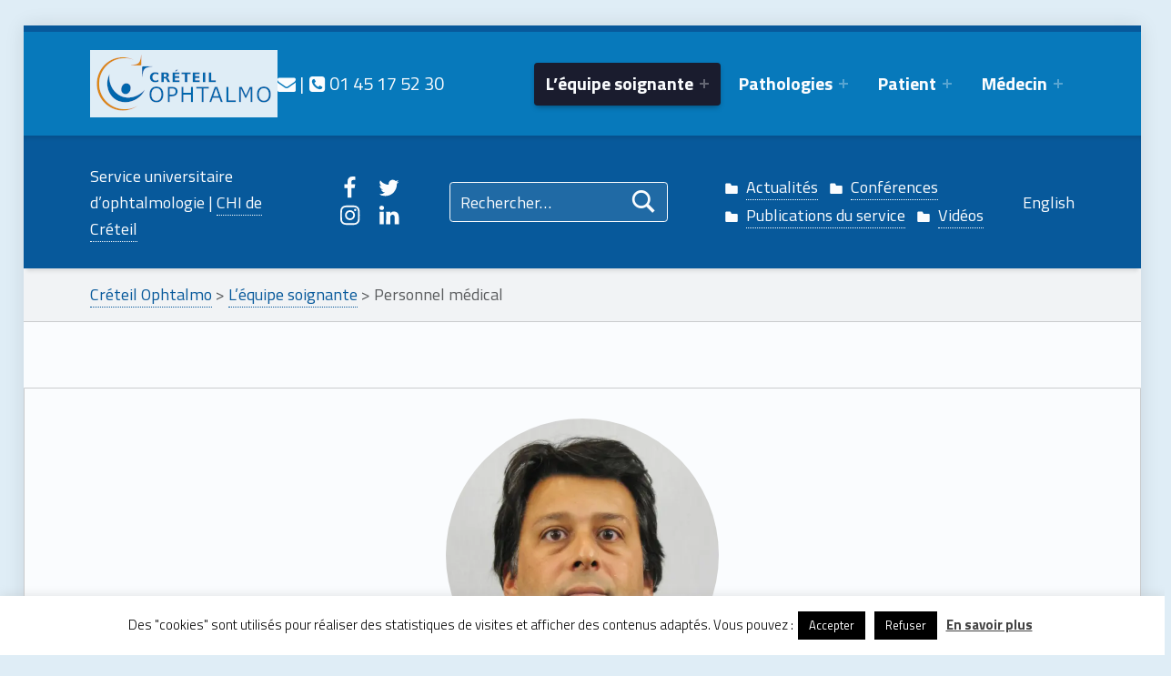

--- FILE ---
content_type: text/html; charset=UTF-8
request_url: https://www.creteilophtalmo.fr/equipe-soignante/personnel-medical/
body_size: 39205
content:
<!DOCTYPE html>
<html class="no-js" lang="fr-FR">

<head>


<meta charset="UTF-8">
<meta name="viewport" content="width=device-width, initial-scale=1">
<link rel="profile" href="http://gmpg.org/xfn/11">
<meta name='robots' content='index, follow, max-image-preview:large, max-snippet:-1, max-video-preview:-1' />
	<style>img:is([sizes="auto" i], [sizes^="auto," i]) { contain-intrinsic-size: 3000px 1500px }</style>
	<link rel="alternate" href="https://www.creteilophtalmo.fr/equipe-soignante/personnel-medical/" hreflang="fr" />
<link rel="alternate" href="https://www.creteilophtalmo.fr/en/staff/medical-staff/" hreflang="en" />

	<!-- This site is optimized with the Yoast SEO plugin v26.8 - https://yoast.com/product/yoast-seo-wordpress/ -->
	<title>Personnel médical - Créteil Ophtalmo</title>
	<link rel="canonical" href="https://www.creteilophtalmo.fr/equipe-soignante/personnel-medical/" />
	<meta property="og:locale" content="fr_FR" />
	<meta property="og:locale:alternate" content="en_US" />
	<meta property="og:type" content="article" />
	<meta property="og:title" content="Personnel médical - Créteil Ophtalmo" />
	<meta property="og:description" content="Utilisez les boutons pour afficher les médecins d&rsquo;un secteur d&rsquo;activité. Généticienne Internes" />
	<meta property="og:url" content="https://www.creteilophtalmo.fr/equipe-soignante/personnel-medical/" />
	<meta property="og:site_name" content="Créteil Ophtalmo" />
	<meta property="article:publisher" content="https://www.facebook.com/CreteilOphtalmo" />
	<meta property="article:modified_time" content="2025-03-19T10:12:19+00:00" />
	<meta property="og:image" content="https://i0.wp.com/www.creteilophtalmo.fr/medias/2021/11/creteil-ophtalmo-1920.jpg?fit=1920%2C652&ssl=1" />
	<meta property="og:image:width" content="1920" />
	<meta property="og:image:height" content="652" />
	<meta property="og:image:type" content="image/jpeg" />
	<meta name="twitter:card" content="summary_large_image" />
	<meta name="twitter:site" content="@COphtalmo" />
	<meta name="twitter:label1" content="Durée de lecture estimée" />
	<meta name="twitter:data1" content="1 minute" />
	<script type="application/ld+json" class="yoast-schema-graph">{"@context":"https://schema.org","@graph":[{"@type":"WebPage","@id":"https://www.creteilophtalmo.fr/equipe-soignante/personnel-medical/","url":"https://www.creteilophtalmo.fr/equipe-soignante/personnel-medical/","name":"Personnel médical - Créteil Ophtalmo","isPartOf":{"@id":"https://www.creteilophtalmo.fr/#website"},"datePublished":"2021-11-05T08:47:33+00:00","dateModified":"2025-03-19T10:12:19+00:00","breadcrumb":{"@id":"https://www.creteilophtalmo.fr/equipe-soignante/personnel-medical/#breadcrumb"},"inLanguage":"fr-FR","potentialAction":[{"@type":"ReadAction","target":["https://www.creteilophtalmo.fr/equipe-soignante/personnel-medical/"]}]},{"@type":"BreadcrumbList","@id":"https://www.creteilophtalmo.fr/equipe-soignante/personnel-medical/#breadcrumb","itemListElement":[{"@type":"ListItem","position":1,"name":"Accueil","item":"https://www.creteilophtalmo.fr/"},{"@type":"ListItem","position":2,"name":"L&rsquo;équipe soignante","item":"https://www.creteilophtalmo.fr/equipe-soignante/"},{"@type":"ListItem","position":3,"name":"Personnel médical"}]},{"@type":"WebSite","@id":"https://www.creteilophtalmo.fr/#website","url":"https://www.creteilophtalmo.fr/","name":"Créteil Ophtalmo","description":"Service universitaire d&#039;ophtalmologie","publisher":{"@id":"https://www.creteilophtalmo.fr/#organization"},"potentialAction":[{"@type":"SearchAction","target":{"@type":"EntryPoint","urlTemplate":"https://www.creteilophtalmo.fr/?s={search_term_string}"},"query-input":{"@type":"PropertyValueSpecification","valueRequired":true,"valueName":"search_term_string"}}],"inLanguage":"fr-FR"},{"@type":"Organization","@id":"https://www.creteilophtalmo.fr/#organization","name":"Service universitaire d'ophtalmologie du CHI de Créteil","url":"https://www.creteilophtalmo.fr/","logo":{"@type":"ImageObject","inLanguage":"fr-FR","@id":"https://www.creteilophtalmo.fr/#/schema/logo/image/","url":"https://i0.wp.com/www.creteilophtalmo.fr/medias/2021/11/creteil-ophtalmo-1920.jpg?fit=1920%2C652&ssl=1","contentUrl":"https://i0.wp.com/www.creteilophtalmo.fr/medias/2021/11/creteil-ophtalmo-1920.jpg?fit=1920%2C652&ssl=1","width":1920,"height":652,"caption":"Service universitaire d'ophtalmologie du CHI de Créteil"},"image":{"@id":"https://www.creteilophtalmo.fr/#/schema/logo/image/"},"sameAs":["https://www.facebook.com/CreteilOphtalmo","https://x.com/COphtalmo","https://www.instagram.com/creteilophtalmo/?hl=fr","https://www.linkedin.com/company/créteilophalmo/?viewAsMember=true"]}]}</script>
	<!-- / Yoast SEO plugin. -->


<link rel='dns-prefetch' href='//stats.wp.com' />
<link rel='dns-prefetch' href='//fonts.googleapis.com' />
<link rel='preconnect' href='//c0.wp.com' />
<link rel='preconnect' href='//i0.wp.com' />
<link rel="alternate" type="application/rss+xml" title="Créteil Ophtalmo &raquo; Flux" href="https://www.creteilophtalmo.fr/feed/" />
<link rel="alternate" type="application/rss+xml" title="Créteil Ophtalmo &raquo; Flux des commentaires" href="https://www.creteilophtalmo.fr/comments/feed/" />
<link rel='stylesheet' id='wp-block-library-css' href='https://c0.wp.com/c/6.8.2/wp-includes/css/dist/block-library/style.min.css' media='all' />
<style id='classic-theme-styles-inline-css'>
/*! This file is auto-generated */
.wp-block-button__link{color:#fff;background-color:#32373c;border-radius:9999px;box-shadow:none;text-decoration:none;padding:calc(.667em + 2px) calc(1.333em + 2px);font-size:1.125em}.wp-block-file__button{background:#32373c;color:#fff;text-decoration:none}
</style>
<link rel='stylesheet' id='mediaelement-css' href='https://c0.wp.com/c/6.8.2/wp-includes/js/mediaelement/mediaelementplayer-legacy.min.css' media='all' />
<link rel='stylesheet' id='wp-mediaelement-css' href='https://c0.wp.com/c/6.8.2/wp-includes/js/mediaelement/wp-mediaelement.min.css' media='all' />
<style id='jetpack-sharing-buttons-style-inline-css'>
.jetpack-sharing-buttons__services-list{display:flex;flex-direction:row;flex-wrap:wrap;gap:0;list-style-type:none;margin:5px;padding:0}.jetpack-sharing-buttons__services-list.has-small-icon-size{font-size:12px}.jetpack-sharing-buttons__services-list.has-normal-icon-size{font-size:16px}.jetpack-sharing-buttons__services-list.has-large-icon-size{font-size:24px}.jetpack-sharing-buttons__services-list.has-huge-icon-size{font-size:36px}@media print{.jetpack-sharing-buttons__services-list{display:none!important}}.editor-styles-wrapper .wp-block-jetpack-sharing-buttons{gap:0;padding-inline-start:0}ul.jetpack-sharing-buttons__services-list.has-background{padding:1.25em 2.375em}
</style>
<style id='global-styles-inline-css'>
:root{--wp--preset--aspect-ratio--square: 1;--wp--preset--aspect-ratio--4-3: 4/3;--wp--preset--aspect-ratio--3-4: 3/4;--wp--preset--aspect-ratio--3-2: 3/2;--wp--preset--aspect-ratio--2-3: 2/3;--wp--preset--aspect-ratio--16-9: 16/9;--wp--preset--aspect-ratio--9-16: 9/16;--wp--preset--color--black: #000000;--wp--preset--color--cyan-bluish-gray: #abb8c3;--wp--preset--color--white: #ffffff;--wp--preset--color--pale-pink: #f78da7;--wp--preset--color--vivid-red: #cf2e2e;--wp--preset--color--luminous-vivid-orange: #ff6900;--wp--preset--color--luminous-vivid-amber: #fcb900;--wp--preset--color--light-green-cyan: #7bdcb5;--wp--preset--color--vivid-green-cyan: #00d084;--wp--preset--color--pale-cyan-blue: #8ed1fc;--wp--preset--color--vivid-cyan-blue: #0693e3;--wp--preset--color--vivid-purple: #9b51e0;--wp--preset--gradient--vivid-cyan-blue-to-vivid-purple: linear-gradient(135deg,rgba(6,147,227,1) 0%,rgb(155,81,224) 100%);--wp--preset--gradient--light-green-cyan-to-vivid-green-cyan: linear-gradient(135deg,rgb(122,220,180) 0%,rgb(0,208,130) 100%);--wp--preset--gradient--luminous-vivid-amber-to-luminous-vivid-orange: linear-gradient(135deg,rgba(252,185,0,1) 0%,rgba(255,105,0,1) 100%);--wp--preset--gradient--luminous-vivid-orange-to-vivid-red: linear-gradient(135deg,rgba(255,105,0,1) 0%,rgb(207,46,46) 100%);--wp--preset--gradient--very-light-gray-to-cyan-bluish-gray: linear-gradient(135deg,rgb(238,238,238) 0%,rgb(169,184,195) 100%);--wp--preset--gradient--cool-to-warm-spectrum: linear-gradient(135deg,rgb(74,234,220) 0%,rgb(151,120,209) 20%,rgb(207,42,186) 40%,rgb(238,44,130) 60%,rgb(251,105,98) 80%,rgb(254,248,76) 100%);--wp--preset--gradient--blush-light-purple: linear-gradient(135deg,rgb(255,206,236) 0%,rgb(152,150,240) 100%);--wp--preset--gradient--blush-bordeaux: linear-gradient(135deg,rgb(254,205,165) 0%,rgb(254,45,45) 50%,rgb(107,0,62) 100%);--wp--preset--gradient--luminous-dusk: linear-gradient(135deg,rgb(255,203,112) 0%,rgb(199,81,192) 50%,rgb(65,88,208) 100%);--wp--preset--gradient--pale-ocean: linear-gradient(135deg,rgb(255,245,203) 0%,rgb(182,227,212) 50%,rgb(51,167,181) 100%);--wp--preset--gradient--electric-grass: linear-gradient(135deg,rgb(202,248,128) 0%,rgb(113,206,126) 100%);--wp--preset--gradient--midnight: linear-gradient(135deg,rgb(2,3,129) 0%,rgb(40,116,252) 100%);--wp--preset--font-size--small: 13px;--wp--preset--font-size--medium: 20px;--wp--preset--font-size--large: 36px;--wp--preset--font-size--x-large: 42px;--wp--preset--spacing--20: 0.44rem;--wp--preset--spacing--30: 0.67rem;--wp--preset--spacing--40: 1rem;--wp--preset--spacing--50: 1.5rem;--wp--preset--spacing--60: 2.25rem;--wp--preset--spacing--70: 3.38rem;--wp--preset--spacing--80: 5.06rem;--wp--preset--shadow--natural: 6px 6px 9px rgba(0, 0, 0, 0.2);--wp--preset--shadow--deep: 12px 12px 50px rgba(0, 0, 0, 0.4);--wp--preset--shadow--sharp: 6px 6px 0px rgba(0, 0, 0, 0.2);--wp--preset--shadow--outlined: 6px 6px 0px -3px rgba(255, 255, 255, 1), 6px 6px rgba(0, 0, 0, 1);--wp--preset--shadow--crisp: 6px 6px 0px rgba(0, 0, 0, 1);}:where(.is-layout-flex){gap: 0.5em;}:where(.is-layout-grid){gap: 0.5em;}body .is-layout-flex{display: flex;}.is-layout-flex{flex-wrap: wrap;align-items: center;}.is-layout-flex > :is(*, div){margin: 0;}body .is-layout-grid{display: grid;}.is-layout-grid > :is(*, div){margin: 0;}:where(.wp-block-columns.is-layout-flex){gap: 2em;}:where(.wp-block-columns.is-layout-grid){gap: 2em;}:where(.wp-block-post-template.is-layout-flex){gap: 1.25em;}:where(.wp-block-post-template.is-layout-grid){gap: 1.25em;}.has-black-color{color: var(--wp--preset--color--black) !important;}.has-cyan-bluish-gray-color{color: var(--wp--preset--color--cyan-bluish-gray) !important;}.has-white-color{color: var(--wp--preset--color--white) !important;}.has-pale-pink-color{color: var(--wp--preset--color--pale-pink) !important;}.has-vivid-red-color{color: var(--wp--preset--color--vivid-red) !important;}.has-luminous-vivid-orange-color{color: var(--wp--preset--color--luminous-vivid-orange) !important;}.has-luminous-vivid-amber-color{color: var(--wp--preset--color--luminous-vivid-amber) !important;}.has-light-green-cyan-color{color: var(--wp--preset--color--light-green-cyan) !important;}.has-vivid-green-cyan-color{color: var(--wp--preset--color--vivid-green-cyan) !important;}.has-pale-cyan-blue-color{color: var(--wp--preset--color--pale-cyan-blue) !important;}.has-vivid-cyan-blue-color{color: var(--wp--preset--color--vivid-cyan-blue) !important;}.has-vivid-purple-color{color: var(--wp--preset--color--vivid-purple) !important;}.has-black-background-color{background-color: var(--wp--preset--color--black) !important;}.has-cyan-bluish-gray-background-color{background-color: var(--wp--preset--color--cyan-bluish-gray) !important;}.has-white-background-color{background-color: var(--wp--preset--color--white) !important;}.has-pale-pink-background-color{background-color: var(--wp--preset--color--pale-pink) !important;}.has-vivid-red-background-color{background-color: var(--wp--preset--color--vivid-red) !important;}.has-luminous-vivid-orange-background-color{background-color: var(--wp--preset--color--luminous-vivid-orange) !important;}.has-luminous-vivid-amber-background-color{background-color: var(--wp--preset--color--luminous-vivid-amber) !important;}.has-light-green-cyan-background-color{background-color: var(--wp--preset--color--light-green-cyan) !important;}.has-vivid-green-cyan-background-color{background-color: var(--wp--preset--color--vivid-green-cyan) !important;}.has-pale-cyan-blue-background-color{background-color: var(--wp--preset--color--pale-cyan-blue) !important;}.has-vivid-cyan-blue-background-color{background-color: var(--wp--preset--color--vivid-cyan-blue) !important;}.has-vivid-purple-background-color{background-color: var(--wp--preset--color--vivid-purple) !important;}.has-black-border-color{border-color: var(--wp--preset--color--black) !important;}.has-cyan-bluish-gray-border-color{border-color: var(--wp--preset--color--cyan-bluish-gray) !important;}.has-white-border-color{border-color: var(--wp--preset--color--white) !important;}.has-pale-pink-border-color{border-color: var(--wp--preset--color--pale-pink) !important;}.has-vivid-red-border-color{border-color: var(--wp--preset--color--vivid-red) !important;}.has-luminous-vivid-orange-border-color{border-color: var(--wp--preset--color--luminous-vivid-orange) !important;}.has-luminous-vivid-amber-border-color{border-color: var(--wp--preset--color--luminous-vivid-amber) !important;}.has-light-green-cyan-border-color{border-color: var(--wp--preset--color--light-green-cyan) !important;}.has-vivid-green-cyan-border-color{border-color: var(--wp--preset--color--vivid-green-cyan) !important;}.has-pale-cyan-blue-border-color{border-color: var(--wp--preset--color--pale-cyan-blue) !important;}.has-vivid-cyan-blue-border-color{border-color: var(--wp--preset--color--vivid-cyan-blue) !important;}.has-vivid-purple-border-color{border-color: var(--wp--preset--color--vivid-purple) !important;}.has-vivid-cyan-blue-to-vivid-purple-gradient-background{background: var(--wp--preset--gradient--vivid-cyan-blue-to-vivid-purple) !important;}.has-light-green-cyan-to-vivid-green-cyan-gradient-background{background: var(--wp--preset--gradient--light-green-cyan-to-vivid-green-cyan) !important;}.has-luminous-vivid-amber-to-luminous-vivid-orange-gradient-background{background: var(--wp--preset--gradient--luminous-vivid-amber-to-luminous-vivid-orange) !important;}.has-luminous-vivid-orange-to-vivid-red-gradient-background{background: var(--wp--preset--gradient--luminous-vivid-orange-to-vivid-red) !important;}.has-very-light-gray-to-cyan-bluish-gray-gradient-background{background: var(--wp--preset--gradient--very-light-gray-to-cyan-bluish-gray) !important;}.has-cool-to-warm-spectrum-gradient-background{background: var(--wp--preset--gradient--cool-to-warm-spectrum) !important;}.has-blush-light-purple-gradient-background{background: var(--wp--preset--gradient--blush-light-purple) !important;}.has-blush-bordeaux-gradient-background{background: var(--wp--preset--gradient--blush-bordeaux) !important;}.has-luminous-dusk-gradient-background{background: var(--wp--preset--gradient--luminous-dusk) !important;}.has-pale-ocean-gradient-background{background: var(--wp--preset--gradient--pale-ocean) !important;}.has-electric-grass-gradient-background{background: var(--wp--preset--gradient--electric-grass) !important;}.has-midnight-gradient-background{background: var(--wp--preset--gradient--midnight) !important;}.has-small-font-size{font-size: var(--wp--preset--font-size--small) !important;}.has-medium-font-size{font-size: var(--wp--preset--font-size--medium) !important;}.has-large-font-size{font-size: var(--wp--preset--font-size--large) !important;}.has-x-large-font-size{font-size: var(--wp--preset--font-size--x-large) !important;}
:where(.wp-block-post-template.is-layout-flex){gap: 1.25em;}:where(.wp-block-post-template.is-layout-grid){gap: 1.25em;}
:where(.wp-block-columns.is-layout-flex){gap: 2em;}:where(.wp-block-columns.is-layout-grid){gap: 2em;}
:root :where(.wp-block-pullquote){font-size: 1.5em;line-height: 1.6;}
</style>
<link rel='stylesheet' id='cookie-law-info-css' href='https://www.creteilophtalmo.fr/wp-content/plugins/cookie-law-info/legacy/public/css/cookie-law-info-public.css?ver=3.3.9.1' media='all' />
<link rel='stylesheet' id='cookie-law-info-gdpr-css' href='https://www.creteilophtalmo.fr/wp-content/plugins/cookie-law-info/legacy/public/css/cookie-law-info-gdpr.css?ver=3.3.9.1' media='all' />
<link rel='stylesheet' id='osm-map-css-css' href='https://www.creteilophtalmo.fr/wp-content/plugins/osm/css/osm_map.css?ver=6.8.2' media='all' />
<link rel='stylesheet' id='osm-ol3-css-css' href='https://www.creteilophtalmo.fr/wp-content/plugins/osm/js/OL/7.1.0/ol.css?ver=6.8.2' media='all' />
<link rel='stylesheet' id='osm-ol3-ext-css-css' href='https://www.creteilophtalmo.fr/wp-content/plugins/osm/css/osm_map_v3.css?ver=6.8.2' media='all' />
<link rel='stylesheet' id='wm-fonticons-css' href='https://www.creteilophtalmo.fr/medias/wmamp_fonts/fontello/fontello.css?ver=1.5.12' media='screen' />
<link rel='stylesheet' id='genericons-neue-css' href='https://www.creteilophtalmo.fr/wp-content/themes/polyclinic/assets/fonts/genericons-neue/genericons-neue.css?ver=6.8.2' media='all' />
<link rel='stylesheet' id='polyclinic-google-fonts-css' href='https://fonts.googleapis.com/css?family=Titillium+Web%3A700%2C400%2C300&#038;subset=latin&#038;ver=2.1.0' media='screen' />
<link rel='stylesheet' id='polyclinic-stylesheet-main-css' href='https://www.creteilophtalmo.fr/wp-content/themes/polyclinic/assets/css/main.css?ver=6.8.2' media='all' />
<link rel='stylesheet' id='polyclinic-stylesheet-shortcodes-css' href='https://www.creteilophtalmo.fr/wp-content/themes/polyclinic/assets/css/shortcodes.css?ver=6.8.2' media='all' />
<link rel='stylesheet' id='polyclinic-stylesheet-custom-css' href='https://www.creteilophtalmo.fr/wp-content/themes/polyclinic/assets/css/custom-styles.css?ver=6.8.2' media='all' />
<style id='polyclinic-inline-css'>
/* START CSS variables */
:root { 
--color_warning_background: #d38230; --typography_size_html: 20px;
}
/* END CSS variables */
.intro { background-image: url('https://www.creteilophtalmo.fr/medias/2019/05/header-creteil-01.jpg'); }
</style>
<link rel='stylesheet' id='polyclinic-stylesheet-css' href='https://www.creteilophtalmo.fr/wp-content/themes/polyclinic-creteil/style.css?ver=2.1.0' media='screen' />
<link rel='stylesheet' id='polyclinic-stylesheet-print-css' href='https://www.creteilophtalmo.fr/wp-content/themes/polyclinic/assets/css/print.css?ver=2.1.0' media='print' />
<link rel='stylesheet' id='fl-builder-layout-9187-css' href='https://www.creteilophtalmo.fr/medias/bb-plugin/cache/9187-layout.css?ver=fbb9d9bb3bc606bf9ae738c315b2b023' media='screen' />
<link rel='stylesheet' id='parent-theme-styles-css' href='https://www.creteilophtalmo.fr/wp-content/themes/polyclinic/style.css?ver=6.8.2' media='all' />
<link rel='stylesheet' id='child-theme-styles-css' href='https://www.creteilophtalmo.fr/wp-content/themes/polyclinic-creteil/style.css?ver=6.8.2' media='all' />
<!--n2css--><!--n2js--><script src="https://www.creteilophtalmo.fr/wp-content/themes/polyclinic/library/js/vendor/css-vars-ponyfill/css-vars-ponyfill.min.js?ver=v2.4.7" id="css-vars-ponyfill-js"></script>
<script id="css-vars-ponyfill-js-after">
window.onload = function() {
	cssVars( {
		onlyVars: true,
		exclude: 'link:not([href^="https://www.creteilophtalmo.fr/wp-content/themes"])'
	} );
};
</script>
<script src="https://c0.wp.com/c/6.8.2/wp-includes/js/jquery/jquery.min.js" id="jquery-core-js"></script>
<script src="https://c0.wp.com/c/6.8.2/wp-includes/js/jquery/jquery-migrate.min.js" id="jquery-migrate-js"></script>
<script id="cookie-law-info-js-extra">
var Cli_Data = {"nn_cookie_ids":["_gid","_gat","_ga"],"cookielist":[],"non_necessary_cookies":[],"ccpaEnabled":"","ccpaRegionBased":"","ccpaBarEnabled":"","strictlyEnabled":["necessary","obligatoire"],"ccpaType":"gdpr","js_blocking":"","custom_integration":"","triggerDomRefresh":"","secure_cookies":""};
var cli_cookiebar_settings = {"animate_speed_hide":"500","animate_speed_show":"500","background":"#FFF","border":"#b1a6a6c2","border_on":"","button_1_button_colour":"#000","button_1_button_hover":"#000000","button_1_link_colour":"#fff","button_1_as_button":"1","button_1_new_win":"","button_2_button_colour":"#333","button_2_button_hover":"#292929","button_2_link_colour":"#444","button_2_as_button":"","button_2_hidebar":"","button_3_button_colour":"#000","button_3_button_hover":"#000000","button_3_link_colour":"#fff","button_3_as_button":"1","button_3_new_win":"","button_4_button_colour":"#000","button_4_button_hover":"#000000","button_4_link_colour":"#62a329","button_4_as_button":"","button_7_button_colour":"#61a229","button_7_button_hover":"#4e8221","button_7_link_colour":"#fff","button_7_as_button":"1","button_7_new_win":"","font_family":"inherit","header_fix":"","notify_animate_hide":"1","notify_animate_show":"","notify_div_id":"#cookie-law-info-bar","notify_position_horizontal":"right","notify_position_vertical":"bottom","scroll_close":"","scroll_close_reload":"","accept_close_reload":"","reject_close_reload":"","showagain_tab":"1","showagain_background":"#fff","showagain_border":"#000","showagain_div_id":"#cookie-law-info-again","showagain_x_position":"100px","text":"#000","show_once_yn":"","show_once":"10000","logging_on":"","as_popup":"","popup_overlay":"1","bar_heading_text":"","cookie_bar_as":"banner","popup_showagain_position":"bottom-right","widget_position":"left"};
var log_object = {"ajax_url":"https:\/\/www.creteilophtalmo.fr\/wp-admin\/admin-ajax.php"};
</script>
<script src="https://www.creteilophtalmo.fr/wp-content/plugins/cookie-law-info/legacy/public/js/cookie-law-info-public.js?ver=3.3.9.1" id="cookie-law-info-js"></script>
<script src="https://www.creteilophtalmo.fr/wp-content/plugins/osm/js/OL/2.13.1/OpenLayers.js?ver=6.8.2" id="osm-ol-library-js"></script>
<script src="https://www.creteilophtalmo.fr/wp-content/plugins/osm/js/OSM/openlayers/OpenStreetMap.js?ver=6.8.2" id="osm-osm-library-js"></script>
<script src="https://www.creteilophtalmo.fr/wp-content/plugins/osm/js/OSeaM/harbours.js?ver=6.8.2" id="osm-harbours-library-js"></script>
<script src="https://www.creteilophtalmo.fr/wp-content/plugins/osm/js/OSeaM/map_utils.js?ver=6.8.2" id="osm-map-utils-library-js"></script>
<script src="https://www.creteilophtalmo.fr/wp-content/plugins/osm/js/OSeaM/utilities.js?ver=6.8.2" id="osm-utilities-library-js"></script>
<script src="https://www.creteilophtalmo.fr/wp-content/plugins/osm/js/osm-plugin-lib.js?ver=6.8.2" id="OsmScript-js"></script>
<script src="https://www.creteilophtalmo.fr/wp-content/plugins/osm/js/polyfill/v2/polyfill.min.js?features=requestAnimationFrame%2CElement.prototype.classList%2CURL&amp;ver=6.8.2" id="osm-polyfill-js"></script>
<script src="https://www.creteilophtalmo.fr/wp-content/plugins/osm/js/OL/7.1.0/ol.js?ver=6.8.2" id="osm-ol3-library-js"></script>
<script src="https://www.creteilophtalmo.fr/wp-content/plugins/osm/js/osm-v3-plugin-lib.js?ver=6.8.2" id="osm-ol3-ext-library-js"></script>
<script src="https://www.creteilophtalmo.fr/wp-content/plugins/osm/js/osm-metabox-events.js?ver=6.8.2" id="osm-ol3-metabox-events-js"></script>
<script src="https://www.creteilophtalmo.fr/wp-content/plugins/osm/js/osm-startup-lib.js?ver=6.8.2" id="osm-map-startup-js"></script>
<script id="a11y-menu-js-extra">
var a11yMenuConfig = {"mode":["esc","button"],"menu_selector":".toggle-sub-menus","button_attributes":{"class":"button-toggle-sub-menu","aria-label":{"collapse":"Collapse menu: %s","expand":"Expand menu: %s"}}};
</script>
<script src="https://www.creteilophtalmo.fr/wp-content/themes/polyclinic/assets/js/a11y-menu/a11y-menu.dist.min.js?ver=2.1.0" id="a11y-menu-js"></script>
<link rel="https://api.w.org/" href="https://www.creteilophtalmo.fr/wp-json/" /><link rel="alternate" title="JSON" type="application/json" href="https://www.creteilophtalmo.fr/wp-json/wp/v2/pages/9187" /><link rel="EditURI" type="application/rsd+xml" title="RSD" href="https://www.creteilophtalmo.fr/xmlrpc.php?rsd" />
<meta name="generator" content="WordPress 6.8.2" />
<link rel='shortlink' href='https://www.creteilophtalmo.fr/?p=9187' />
<link rel="alternate" title="oEmbed (JSON)" type="application/json+oembed" href="https://www.creteilophtalmo.fr/wp-json/oembed/1.0/embed?url=https%3A%2F%2Fwww.creteilophtalmo.fr%2Fequipe-soignante%2Fpersonnel-medical%2F" />
<link rel="alternate" title="oEmbed (XML)" type="text/xml+oembed" href="https://www.creteilophtalmo.fr/wp-json/oembed/1.0/embed?url=https%3A%2F%2Fwww.creteilophtalmo.fr%2Fequipe-soignante%2Fpersonnel-medical%2F&#038;format=xml" />

		<!-- GA Google Analytics @ https://m0n.co/ga -->
		<script>
			(function(i,s,o,g,r,a,m){i['GoogleAnalyticsObject']=r;i[r]=i[r]||function(){
			(i[r].q=i[r].q||[]).push(arguments)},i[r].l=1*new Date();a=s.createElement(o),
			m=s.getElementsByTagName(o)[0];a.async=1;a.src=g;m.parentNode.insertBefore(a,m)
			})(window,document,'script','https://www.google-analytics.com/analytics.js','ga');
			ga('create', 'UA-23623375-1', 'auto');
			ga('set', 'anonymiseIp', true);
			ga('send', 'pageview');
		</script>

	<script type="text/javascript"> 

/**  all layers have to be in this global array - in further process each map will have something like vectorM[map_ol3js_n][layer_n] */
var vectorM = [[]];


/** put translations from PHP/mo to JavaScript */
var translations = [];

/** global GET-Parameters */
var HTTP_GET_VARS = [];

</script><!-- OSM plugin V6.1.9: did not add geo meta tags. --> 
<!--Code generated by SNIP (Structured Data Plugin) for WordPress. See rich-snippets.io for more information.Post ID is 6165.--><script data-snippet_id="snip-global-article" type="application/ld+json">{"publisher":{"url":"https:\/\/www.creteilophtalmo.fr","name":"Cr\u00e9teil Ophtalmo","logo":{"url":"https:\/\/i0.wp.com\/www.creteilophtalmo.fr\/medias\/2020\/09\/cropped-icone.png?fit=512%2C512&ssl=1","width":"512","@context":"http:\/\/schema.org","@type":"ImageObject"},"@context":"http:\/\/schema.org","@type":"Organization"},"dateModified":"2025-03-19T11:12:19+01:00","author":{"url":"https:\/\/www.creteilophtalmo.fr\/auteur\/8tfosidemrme\/","@context":"http:\/\/schema.org","@type":"Person"},"mainEntityOfPage":"https:\/\/www.creteilophtalmo.fr\/equipe-soignante\/personnel-medical\/","datePublished":"2021-11-05T09:47:33+01:00","image":["https:\/\/i0.wp.com\/www.creteilophtalmo.fr\/medias\/2020\/09\/cropped-icone.png?fit=512%2C512&ssl=1"],"@context":"http:\/\/schema.org","@type":"Article"}</script><!--Code generated by SNIP (Structured Data Plugin) for WordPress. See rich-snippets.io for more information.Post ID is 6166.--><script data-snippet_id="snip-global-organization" type="application/ld+json">{"url":"https:\/\/www.creteilophtalmo.fr","name":"Cr\u00e9teil Ophtalmo","logo":{"url":"https:\/\/i0.wp.com\/www.creteilophtalmo.fr\/medias\/2020\/09\/cropped-icone.png?fit=512%2C512&ssl=1","width":"512","@context":"http:\/\/schema.org","@type":"ImageObject"},"@context":"http:\/\/schema.org","@type":"Organization"}</script><!--Code generated by SNIP (Structured Data Plugin) for WordPress. See rich-snippets.io for more information.Post ID is 6173.--><script data-snippet_id="snip-global-breadcrumbs-pages" type="application/ld+json">{"itemListElement":[{"name":"L&rsquo;\u00e9quipe soignante","position":"1","item":"https:\/\/www.creteilophtalmo.fr\/equipe-soignante\/","@context":"http:\/\/schema.org","@type":"ListItem"},{"name":"Personnel m\u00e9dical","position":"2","item":"https:\/\/www.creteilophtalmo.fr\/equipe-soignante\/personnel-medical\/","@context":"http:\/\/schema.org","@type":"ListItem"}],"@context":"http:\/\/schema.org","@type":"BreadcrumbList"}</script><!--Code generated by SNIP (Structured Data Plugin) for WordPress. See rich-snippets.io for more information.Post ID is 6174.--><script data-snippet_id="snip-global-carousel-products" type="application/ld+json">{"itemListElement":{"position":"1","url":"https:\/\/www.creteilophtalmo.fr\/equipe-soignante\/personnel-medical\/","@context":"http:\/\/schema.org","@type":"ListItem"},"@context":"http:\/\/schema.org","@type":"ItemList"}</script>	<style>img#wpstats{display:none}</style>
		<style id="custom-background-css">
body.custom-background { background-color: #dfedf6; }
</style>
	<link rel="icon" href="https://i0.wp.com/www.creteilophtalmo.fr/medias/2020/09/cropped-icone.png?fit=32%2C32&#038;ssl=1" sizes="32x32" />
<link rel="icon" href="https://i0.wp.com/www.creteilophtalmo.fr/medias/2020/09/cropped-icone.png?fit=192%2C192&#038;ssl=1" sizes="192x192" />
<link rel="apple-touch-icon" href="https://i0.wp.com/www.creteilophtalmo.fr/medias/2020/09/cropped-icone.png?fit=180%2C180&#038;ssl=1" />
<meta name="msapplication-TileImage" content="https://i0.wp.com/www.creteilophtalmo.fr/medias/2020/09/cropped-icone.png?fit=270%2C270&#038;ssl=1" />

</head>


<body class="custom-background do-sticky-header fl-builder fl-builder-2-8-6-1 has-intro has-mobile-bar has-styled-logo is-singular not-front-page page page-child page-id-9187 page-template-default parent-pageid-2018 postid-9187 single single-page site-layout-boxed wp-child-theme-polyclinic-creteil wp-custom-logo wp-singular wp-theme-polyclinic">

<a name="top"></a>


<nav class="menu-skip-links" aria-label="Skip links">
	<ul>
		<li class="skip-link-list-item"><a class="skip-link screen-reader-text" href="#site-navigation">Skip to main navigation</a></li><li class="skip-link-list-item"><a class="skip-link screen-reader-text" href="#content">Skip to main content</a></li><li class="skip-link-list-item"><a class="skip-link screen-reader-text" href="#colophon">Skip to footer</a></li>	</ul>
</nav>
<div id="page" class="hfeed site">
	<div class="site-inner">


<header id="masthead" class="site-header">



<div class="site-header-inner">


<div class="site-branding">
	<a href="https://www.creteilophtalmo.fr/" class="custom-logo-link" rel="home"><img width="206" height="74" src="https://i0.wp.com/www.creteilophtalmo.fr/medias/2019/06/logo-ght.png?fit=206%2C74&amp;ssl=1" class="custom-logo" alt="Créteil Ophtalmo" decoding="async" /></a>	<div class="site-branding-text">
		<p class="site-title"><a href="https://www.creteilophtalmo.fr/" rel="home">Créteil Ophtalmo</a></p>

					<p class="site-description">Service universitaire d&#039;ophtalmologie</p>
				</div>
</div>
<div id="info-tagline" class="info-tagline"><a href="/contact" title="Nous contacter"><span class="icon-mail-alt"><span class="screen-reader-text">Nous contacter</span></span></a> | <a href="tel:+33145175230" title="Téléphone"><i class="icon-phone-squared"><span class="screen-reader-text">Téléphone</span></i>  01 45 17 52 30</a></div>
<nav id="site-navigation" class="main-navigation" aria-label="Primary Menu">

	<button
		id="menu-toggle"
		class="menu-toggle"
		aria-controls="menu-primary"
		aria-expanded="false"
	>Menu</button>

	
	<div id="mobile-menu-container" class="mobile-menu-container">
		<ul id="menu-mobile"><li id="menu-item-3182" class="menu-item menu-item-type-post_type menu-item-object-page menu-item-3182"><a href="https://www.creteilophtalmo.fr/patient/consultation/urgences/">Urgences</a></li>
<li id="menu-item-3183" class="menu-item menu-item-type-post_type menu-item-object-page menu-item-3183"><a href="https://www.creteilophtalmo.fr/patient/">Patient</a></li>
<li id="menu-item-3184" class="menu-item menu-item-type-post_type menu-item-object-page menu-item-3184"><a href="https://www.creteilophtalmo.fr/medecin/">Médecin</a></li>
<li class="menu-toggle-bar-container"><button id="menu-toggle-bar" class="menu-toggle-bar" aria-controls="menu-primary" aria-expanded="false"><span class="menu-toggle-bar-icon" aria-hidden="true"></span> More</button></li></ul>	</div>

	
	<div id="site-navigation-container" class="main-navigation-container">
		<div class="mobile-search-form"><form role="search" method="get" class="search-form" action="https://www.creteilophtalmo.fr/">
				<label>
					<span class="screen-reader-text">Rechercher :</span>
					<input type="search" class="search-field" placeholder="Rechercher…" value="" name="s" />
				</label>
				<input type="submit" class="search-submit" value="Rechercher" />
			</form></div><div class="menu"><ul id="menu-primary" class="menu-primary toggle-sub-menus"><li id="menu-item-2123" class="menu-item menu-item-type-post_type menu-item-object-page current-page-ancestor current-menu-ancestor current-menu-parent current-page-parent current_page_parent current_page_ancestor menu-item-has-children menu-item-2123 menu-item-is-depth-0 current-menu-ancestor"><a data-submenu-label="L’équipe soignante" href="https://www.creteilophtalmo.fr/equipe-soignante/">L’équipe soignante</a>
<ul class="sub-menu">
	<li id="menu-item-9217" class="menu-item menu-item-type-post_type menu-item-object-page current-menu-item page_item page-item-9187 current_page_item menu-item-9217 menu-item-is-depth-1"><a href="https://www.creteilophtalmo.fr/equipe-soignante/personnel-medical/" aria-current="page">médicale</a></li>
	<li id="menu-item-9218" class="menu-item menu-item-type-post_type menu-item-object-page menu-item-9218 menu-item-is-depth-1"><a href="https://www.creteilophtalmo.fr/equipe-soignante/personnel-paramedical/">paramédicale</a></li>
</ul>
</li>
<li id="menu-item-2124" class="megamenu columns-3 menu-item menu-item-type-post_type menu-item-object-page menu-item-has-children menu-item-2124 menu-item-is-depth-0"><a data-submenu-label="Pathologies" href="https://www.creteilophtalmo.fr/pathologies/">Pathologies</a>
<ul class="sub-menu">
	<li id="menu-item-2140" class="hide menu-item menu-item-type-custom menu-item-object-custom menu-item-has-children menu-item-2140 menu-item-is-depth-1"><a data-submenu-label="Pathologies C-G" href="#">Pathologies C-G</a>
	<ul class="sub-menu">
		<li id="menu-item-2127" class="menu-item menu-item-type-post_type menu-item-object-page menu-item-2127 menu-item-is-depth-2"><a href="https://www.creteilophtalmo.fr/pathologies/dmla/">DMLA</a></li>
		<li id="menu-item-3606" class="menu-item menu-item-type-post_type menu-item-object-page menu-item-3606 menu-item-is-depth-2"><a href="https://www.creteilophtalmo.fr/pathologies/cataracte/">Cataracte</a></li>
		<li id="menu-item-2135" class="menu-item menu-item-type-post_type menu-item-object-page menu-item-2135 menu-item-is-depth-2"><a href="https://www.creteilophtalmo.fr/pathologies/chirurgie-vitreo-retinienne/">Chirurgie vitréo-rétinienne</a></li>
		<li id="menu-item-3704" class="menu-item menu-item-type-post_type menu-item-object-page menu-item-3704 menu-item-is-depth-2"><a href="https://www.creteilophtalmo.fr/pathologies/dystrophies-maculaires-et-retiniennes-hereditaires/">Dystrophies maculaires et rétiniennes héréditaires</a></li>
		<li id="menu-item-3893" class="menu-item menu-item-type-post_type menu-item-object-page menu-item-3893 menu-item-is-depth-2"><a href="https://www.creteilophtalmo.fr/pathologies/glaucome/">Glaucome</a></li>
	</ul>
</li>
	<li id="menu-item-2141" class="hide menu-item menu-item-type-custom menu-item-object-custom menu-item-has-children menu-item-2141 menu-item-is-depth-1"><a data-submenu-label="Pathologies M-R" href="#">Pathologies M-R</a>
	<ul class="sub-menu">
		<li id="menu-item-2133" class="menu-item menu-item-type-post_type menu-item-object-page menu-item-2133 menu-item-is-depth-2"><a href="https://www.creteilophtalmo.fr/pathologies/maculopathie-myopique/">Maculopathie myopique</a></li>
		<li id="menu-item-4006" class="menu-item menu-item-type-post_type menu-item-object-page menu-item-4006 menu-item-is-depth-2"><a href="https://www.creteilophtalmo.fr/pathologies/neuro-ophtalmologie/">Neuro ophtalmologie</a></li>
		<li id="menu-item-3863" class="menu-item menu-item-type-post_type menu-item-object-page menu-item-3863 menu-item-is-depth-2"><a href="https://www.creteilophtalmo.fr/pathologies/occlusions-veineuses-retiniennes/">Occlusions veineuses rétiniennes</a></li>
		<li id="menu-item-8611" class="menu-item menu-item-type-post_type menu-item-object-page menu-item-8611 menu-item-is-depth-2"><a href="https://www.creteilophtalmo.fr/pathologies/paupieres/">Paupières</a></li>
		<li id="menu-item-3949" class="menu-item menu-item-type-post_type menu-item-object-page menu-item-3949 menu-item-is-depth-2"><a href="https://www.creteilophtalmo.fr/pathologies/retinopathie-diabetique/">Rétinopathie diabétique</a></li>
	</ul>
</li>
	<li id="menu-item-2142" class="hide menu-item menu-item-type-custom menu-item-object-custom menu-item-has-children menu-item-2142 menu-item-is-depth-1"><a data-submenu-label="Pathologies R-U" href="#">Pathologies R-U</a>
	<ul class="sub-menu">
		<li id="menu-item-4002" class="menu-item menu-item-type-post_type menu-item-object-page menu-item-4002 menu-item-is-depth-2"><a href="https://www.creteilophtalmo.fr/pathologies/retinopathie-drepanocytaire/">Rétinopathie drépanocytaire</a></li>
		<li id="menu-item-4011" class="menu-item menu-item-type-post_type menu-item-object-page menu-item-4011 menu-item-is-depth-2"><a href="https://www.creteilophtalmo.fr/pathologies/retinopathie-du-premature/">Rétinopathie du prématuré</a></li>
		<li id="menu-item-3911" class="menu-item menu-item-type-post_type menu-item-object-page menu-item-3911 menu-item-is-depth-2"><a href="https://www.creteilophtalmo.fr/pathologies/stries-angioides-et-pseudoxanthome-elastique/">Stries angioïdes et pseudoxanthome élastique</a></li>
		<li id="menu-item-3942" class="menu-item menu-item-type-post_type menu-item-object-page menu-item-3942 menu-item-is-depth-2"><a href="https://www.creteilophtalmo.fr/pathologies/uveites-et-vascularites/">Uvéites et vascularites</a></li>
	</ul>
</li>
</ul>
</li>
<li id="menu-item-2125" class="megamenu columns-3 reverse-expand menu-item menu-item-type-post_type menu-item-object-page menu-item-has-children menu-item-2125 menu-item-is-depth-0"><a data-submenu-label="Patient" href="https://www.creteilophtalmo.fr/patient/">Patient</a>
<ul class="sub-menu">
	<li id="menu-item-2226" class="menu-item menu-item-type-post_type menu-item-object-page menu-item-has-children menu-item-2226 menu-item-is-depth-1"><a data-submenu-label="Informations générales" href="https://www.creteilophtalmo.fr/patient/informations-generales/">Informations générales</a>
	<ul class="sub-menu">
		<li id="menu-item-6149" class="menu-item menu-item-type-post_type menu-item-object-page menu-item-6149 menu-item-is-depth-2"><a href="https://www.creteilophtalmo.fr/patient/informations-generales/questions-frequentes-sur-la-dmla/">Questions fréquentes sur la DMLA</a></li>
		<li id="menu-item-2228" class="menu-item menu-item-type-post_type menu-item-object-page menu-item-2228 menu-item-is-depth-2"><a href="https://www.creteilophtalmo.fr/patient/informations-generales/prendre-rendez-vous/">Prendre rendez-vous</a></li>
		<li id="menu-item-2229" class="menu-item menu-item-type-post_type menu-item-object-page menu-item-2229 menu-item-is-depth-2"><a href="https://www.creteilophtalmo.fr/patient/informations-generales/comment-venir/">Comment venir</a></li>
		<li id="menu-item-2762" class="menu-item menu-item-type-post_type menu-item-object-page menu-item-2762 menu-item-is-depth-2"><a href="https://www.creteilophtalmo.fr/patient/informations-generales/lexique/">Lexique</a></li>
	</ul>
</li>
	<li id="menu-item-2217" class="menu-item menu-item-type-post_type menu-item-object-page menu-item-has-children menu-item-2217 menu-item-is-depth-1"><a data-submenu-label="Consultation" href="https://www.creteilophtalmo.fr/patient/consultation/">Consultation</a>
	<ul class="sub-menu">
		<li id="menu-item-2630" class="menu-item menu-item-type-post_type menu-item-object-page menu-item-2630 menu-item-is-depth-2"><a href="https://www.creteilophtalmo.fr/patient/consultation/deroulement/">Déroulement</a></li>
		<li id="menu-item-2219" class="menu-item menu-item-type-post_type menu-item-object-page menu-item-2219 menu-item-is-depth-2"><a href="https://www.creteilophtalmo.fr/patient/consultation/examens-pratiques/">Examens pratiqués</a></li>
		<li id="menu-item-6797" class="menu-item menu-item-type-post_type menu-item-object-page menu-item-6797 menu-item-is-depth-2"><a href="https://www.creteilophtalmo.fr/patient/consultation/traitements/">Traitements</a></li>
		<li id="menu-item-3433" class="menu-item menu-item-type-post_type menu-item-object-page menu-item-3433 menu-item-is-depth-2"><a href="https://www.creteilophtalmo.fr/patient/consultation/recherche-clinique/">Recherche clinique</a></li>
		<li id="menu-item-2221" class="menu-item menu-item-type-post_type menu-item-object-page menu-item-2221 menu-item-is-depth-2"><a href="https://www.creteilophtalmo.fr/patient/consultation/urgences/">Urgences</a></li>
	</ul>
</li>
	<li id="menu-item-2222" class="menu-item menu-item-type-post_type menu-item-object-page menu-item-has-children menu-item-2222 menu-item-is-depth-1"><a data-submenu-label="Hospitalisation" href="https://www.creteilophtalmo.fr/patient/hospitalisation/">Hospitalisation</a>
	<ul class="sub-menu">
		<li id="menu-item-2426" class="menu-item menu-item-type-post_type menu-item-object-page menu-item-2426 menu-item-is-depth-2"><a href="https://www.creteilophtalmo.fr/patient/hospitalisation/formalites/">Formalités</a></li>
		<li id="menu-item-2427" class="menu-item menu-item-type-post_type menu-item-object-page menu-item-2427 menu-item-is-depth-2"><a href="https://www.creteilophtalmo.fr/patient/hospitalisation/sejour/">Séjour</a></li>
		<li id="menu-item-2428" class="menu-item menu-item-type-post_type menu-item-object-page menu-item-2428 menu-item-is-depth-2"><a href="https://www.creteilophtalmo.fr/patient/hospitalisation/suivi/">Suivi</a></li>
	</ul>
</li>
</ul>
</li>
<li id="menu-item-2126" class="megamenu columns-3 reverse-expand menu-item menu-item-type-post_type menu-item-object-page menu-item-has-children menu-item-2126 menu-item-is-depth-0"><a data-submenu-label="Médecin" href="https://www.creteilophtalmo.fr/medecin/">Médecin</a>
<ul class="sub-menu">
	<li id="menu-item-2660" class="menu-item menu-item-type-post_type menu-item-object-page menu-item-has-children menu-item-2660 menu-item-is-depth-1"><a data-submenu-label="Documentation" href="https://www.creteilophtalmo.fr/medecin/documentation/">Documentation</a>
	<ul class="sub-menu">
		<li id="menu-item-4702" class="menu-item menu-item-type-post_type menu-item-object-page menu-item-4702 menu-item-is-depth-2"><a href="https://www.creteilophtalmo.fr/en/physician/documents/clinical-cases/">Cas cliniques</a></li>
		<li id="menu-item-4827" class="menu-item menu-item-type-post_type menu-item-object-page menu-item-4827 menu-item-is-depth-2"><a href="https://www.creteilophtalmo.fr/en/physician/documents/scientific-posters/">Posters</a></li>
		<li id="menu-item-4855" class="menu-item menu-item-type-post_type menu-item-object-page menu-item-4855 menu-item-is-depth-2"><a href="https://www.creteilophtalmo.fr/en/physician/documents/department-bibliography/">Références bibliographiques</a></li>
	</ul>
</li>
	<li id="menu-item-2659" class="menu-item menu-item-type-post_type menu-item-object-page menu-item-has-children menu-item-2659 menu-item-is-depth-1"><a data-submenu-label="Enseignement" href="https://www.creteilophtalmo.fr/medecin/enseignement/">Enseignement</a>
	<ul class="sub-menu">
		<li id="menu-item-6403" class="menu-item menu-item-type-post_type menu-item-object-page menu-item-6403 menu-item-is-depth-2"><a href="https://www.creteilophtalmo.fr/medecin/enseignement/diplome-universitaire/">Diplôme universitaire</a></li>
		<li id="menu-item-6230" class="menu-item menu-item-type-post_type menu-item-object-page menu-item-6230 menu-item-is-depth-2"><a href="https://www.creteilophtalmo.fr/medecin/enseignement/enseignement-de-retine/">Enseignement de rétine</a></li>
		<li id="menu-item-3485" class="menu-item menu-item-type-post_type menu-item-object-page menu-item-3485 menu-item-is-depth-2"><a href="https://www.creteilophtalmo.fr/en/physician/education/fellowship/">Fellowship</a></li>
	</ul>
</li>
	<li id="menu-item-2658" class="menu-item menu-item-type-post_type menu-item-object-page menu-item-has-children menu-item-2658 menu-item-is-depth-1"><a data-submenu-label="Recherche" href="https://www.creteilophtalmo.fr/medecin/recherche/">Recherche</a>
	<ul class="sub-menu">
		<li id="menu-item-6299" class="menu-item menu-item-type-post_type menu-item-object-page menu-item-6299 menu-item-is-depth-2"><a href="https://www.creteilophtalmo.fr/en/physician/research/retinal-imaging/">Imagerie rétinienne</a></li>
		<li id="menu-item-6361" class="menu-item menu-item-type-post_type menu-item-object-page menu-item-6361 menu-item-is-depth-2"><a href="https://www.creteilophtalmo.fr/en/physician/research/clinical-studies/">Etudes cliniques</a></li>
		<li id="menu-item-3543" class="menu-item menu-item-type-post_type menu-item-object-page menu-item-3543 menu-item-is-depth-2"><a href="https://www.creteilophtalmo.fr/en/physician/research/medical-and-physical-resources/">Ressources médicales et matérielles</a></li>
		<li id="menu-item-2744" class="menu-item menu-item-type-post_type menu-item-object-page menu-item-2744 menu-item-is-depth-2"><a href="https://www.creteilophtalmo.fr/medecin/recherche/appel-a-collaboration/">Appel à collaboration</a></li>
	</ul>
</li>
</ul>
</li>
<li class="menu-toggle-skip-link-container"><a href="#menu-toggle" class="menu-toggle-skip-link">Skip to menu toggle button</a></li></ul></div>	</div>

</nav>


</div>


<div class="header-info-widgets-container">
	<aside id="header-info-widgets" class="widget-area header-info-widgets" aria-label="Header info sidebar">
		<section id="text-2" class="widget widget_text"><h2 class="widget-title">CHIC</h2>			<div class="textwidget"><p>Service universitaire d&rsquo;ophtalmologie | <a title="lien externe" href="https://www.chicreteil.fr">CHI de Créteil</a></p>
</div>
		</section><section id="nav_menu-14" class="widget widget_nav_menu"><h2 class="widget-title">Retrouvez-nous sur les réseaux sociaux</h2><nav class="social-links" aria-label="Retrouvez-nous sur les réseaux sociaux"><ul data-id="menu-reseaux-sociaux" class="social-links-items"><li id="menu-item-8237" class="menu-item menu-item-type-custom menu-item-object-custom menu-item-8237"><a href="https://www.facebook.com/CreteilOphtalmo"><span class="screen-reader-text">Creteilophtalmo sur Facebook</span><!--{{icon}}--><svg class="svgicon social-icon-facebook" aria-hidden="true" role="img"> <use href="#social-icon-facebook" xlink:href="#social-icon-facebook"></use> </svg></a></li>
<li id="menu-item-8238" class="menu-item menu-item-type-custom menu-item-object-custom menu-item-8238"><a href="https://twitter.com/COphtalmo"><span class="screen-reader-text">Creteilophtalmo sur Twitter</span><!--{{icon}}--><svg class="svgicon social-icon-twitter" aria-hidden="true" role="img"> <use href="#social-icon-twitter" xlink:href="#social-icon-twitter"></use> </svg></a></li>
<li id="menu-item-8239" class="menu-item menu-item-type-custom menu-item-object-custom menu-item-8239"><a href="https://www.instagram.com/creteilophtalmo/?hl=fr"><span class="screen-reader-text">Creteilophtalmo sur Instagram</span><!--{{icon}}--><svg class="svgicon social-icon-instagram" aria-hidden="true" role="img"> <use href="#social-icon-instagram" xlink:href="#social-icon-instagram"></use> </svg></a></li>
<li id="menu-item-8240" class="menu-item menu-item-type-custom menu-item-object-custom menu-item-8240"><a href="https://www.linkedin.com/company/cr%C3%A9teilophalmo/?viewAsMember=true"><span class="screen-reader-text">Creteilophtalmo sur Linkedin</span><!--{{icon}}--><svg class="svgicon social-icon-linkedin" aria-hidden="true" role="img"> <use href="#social-icon-linkedin" xlink:href="#social-icon-linkedin"></use> </svg></a></li>
</ul></nav></section><section id="search-3" class="widget widget_search"><h2 class="widget-title">Rechercher sur le site</h2><form role="search" method="get" class="search-form" action="https://www.creteilophtalmo.fr/">
				<label>
					<span class="screen-reader-text">Rechercher :</span>
					<input type="search" class="search-field" placeholder="Rechercher…" value="" name="s" />
				</label>
				<input type="submit" class="search-submit" value="Rechercher" />
			</form></section><section id="custom_html-17" class="widget_text widget widget_custom_html"><div class="textwidget custom-html-widget"><section class="widget_categories">
<ul><li class="cat-item"><a href="/categorie/actualites/">Actualités</a></li><li class="cat-item"><a href="/conferences/">Conférences</a></li><li class="cat-item"><a href="/publications-du-service/">Publications du service</a></li><li class="cat-item"><a href="/categorie/videos/">Vidéos</a></li></ul></section></div></section><section id="polylang-3" class="widget widget_polylang"><h2 class="widget-title">Langue</h2><nav aria-label="Langue"><ul>
	<li class="lang-item lang-item-61 lang-item-en lang-item-first"><a  lang="en-US" hreflang="en-US" href="https://www.creteilophtalmo.fr/en/staff/medical-staff/">English</a></li>
</ul>
</nav></section>	</aside>
</div>


</header>

<div class="breadcrumbs-container"><nav class="breadcrumbs" aria-label="Breadcrumbs navigation"><span property="itemListElement" typeof="ListItem"><a property="item" typeof="WebPage" title="Aller à Créteil Ophtalmo." href="https://www.creteilophtalmo.fr" class="home" ><span property="name">Créteil Ophtalmo</span></a><meta property="position" content="1"></span> &gt; <span property="itemListElement" typeof="ListItem"><a property="item" typeof="WebPage" title="Aller à L&rsquo;équipe soignante." href="https://www.creteilophtalmo.fr/equipe-soignante/" class="post post-page" ><span property="name">L&rsquo;équipe soignante</span></a><meta property="position" content="2"></span> &gt; <span property="itemListElement" typeof="ListItem"><span property="name" class="post post-page current-item">Personnel médical</span><meta property="url" content="https://www.creteilophtalmo.fr/equipe-soignante/personnel-medical/"><meta property="position" content="3"></span></nav></div>

<div id="content" class="site-content">
	<div id="primary" class="content-area">
		<main id="main" class="site-main">



<article id="post-9187" class="post-9187 page type-page status-publish entry">

	<header class="entry-header screen-reader-text"><h1 class="entry-title"><span class="entry-title-primary">Personnel médical</span><span class="entry-subtitle"> &#8211; Ophtalmologistes, généticienne</span></h1></header>
	<div class="entry-content">

		
		<div class="fl-builder-content fl-builder-content-9187 fl-builder-content-primary fl-builder-global-templates-locked" data-post-id="9187"><div class="fl-row fl-row-full-width fl-row-bg-photo fl-node-56014a35d5941 fl-row-default-height fl-row-align-center fl-row-layout-full-fixed fl-row-custom-background" data-node="56014a35d5941">
	<div class="fl-row-content-wrap">
						<div class="fl-row-content fl-row-fixed-width fl-node-content">
		
<div class="fl-col-group fl-node-56014a35d7dcd" data-node="56014a35d7dcd">
			<div class="fl-col fl-node-56014a35d7f08 fl-col-bg-color fl-col-width-1-1" data-node="56014a35d7f08">
	<div class="fl-col-content fl-node-content"><div class="fl-module fl-module-wm_posts fl-node-6184ed83bebd3" data-node="6184ed83bebd3">
	<div class="fl-module-content fl-node-content">
		<div class="wm-posts wm-posts-wrap clearfix wm-posts-wm_staff wm-posts-layout-default posts"><div class="wm-posts-container wm-items-container with-margin" data-columns="1" data-time="0" data-layout-mode="masonry">
<div class="wm-posts-item wm-posts-item-2980 wm-column width-1-1 with-margin last has-thumbnail">

	

<article id="post-2980" class="post-2980 wm_staff type-wm_staff status-publish has-post-thumbnail staff_position-chef-de-service staff_specialty-chirurgie-de-la-cataracte staff_specialty-chirurgie-vitreo-retinienne staff_specialty-dmla staff_specialty-dystrophies-maculaires-et-retiniennes-hereditaires staff_specialty-lasers-retiniens staff_specialty-maculopathie-myopique staff_specialty-occlusions-veineuses-retiniennes staff_specialty-pachychoroide staff_specialty-retinopathie-diabetique staff_specialty-stries-angioides entry">

	
		<div class="wm-posts-element wm-html-element image image-container">
			<a href="https://www.creteilophtalmo.fr/person/pr-eric-souied/" rel="bookmark"><img fetchpriority="high" decoding="async" width="448" height="448" src="https://i0.wp.com/www.creteilophtalmo.fr/medias/2020/04/souied_eric.jpg?resize=448%2C448&amp;ssl=1" class="attachment-polyclinic-square size-polyclinic-square wp-post-image" alt="" title="souied_eric" srcset="https://i0.wp.com/www.creteilophtalmo.fr/medias/2020/04/souied_eric.jpg?w=1024&amp;ssl=1 1024w, https://i0.wp.com/www.creteilophtalmo.fr/medias/2020/04/souied_eric.jpg?resize=300%2C300&amp;ssl=1 300w, https://i0.wp.com/www.creteilophtalmo.fr/medias/2020/04/souied_eric.jpg?resize=150%2C150&amp;ssl=1 150w, https://i0.wp.com/www.creteilophtalmo.fr/medias/2020/04/souied_eric.jpg?resize=768%2C768&amp;ssl=1 768w, https://i0.wp.com/www.creteilophtalmo.fr/medias/2020/04/souied_eric.jpg?resize=448%2C448&amp;ssl=1 448w" sizes="(max-width: 448px) 100vw, 448px" /></a>		</div>

		
	<div class="wm-posts-elements-wrapper">

		<div class="wm-posts-element wm-html-element title">
			<h2>
				<a href="https://www.creteilophtalmo.fr/person/pr-eric-souied/" rel="bookmark"><span class="entry-title-primary">Pr Eric Souied</span><span class="entry-subtitle">Chef de service<br />MD, PhD<br />Professeur des Universités</span></a>			</h2>
		</div>

		
		
			<div class="wm-posts-element wm-html-element taxonomy taxonomy-staff_specialty">
				<span class="taxonomy-name">Secteurs d&#039;activité : </span>
				<span class="term term-staff_specialty term-chirurgie-de-la-cataracte">Chirurgie de la cataracte</span>, <span class="term term-staff_specialty term-chirurgie-vitreo-retinienne">Chirurgie vitréo-rétinienne</span>, <span class="term term-staff_specialty term-dmla">DMLA</span>, <span class="term term-staff_specialty term-dystrophies-maculaires-et-retiniennes-hereditaires">Dystrophies maculaires et rétiniennes héréditaires</span>, <span class="term term-staff_specialty term-lasers-retiniens">Lasers rétiniens</span>, <span class="term term-staff_specialty term-maculopathie-myopique">Maculopathie myopique</span>, <span class="term term-staff_specialty term-occlusions-veineuses-retiniennes">Occlusions veineuses rétiniennes</span>, <span class="term term-staff_specialty term-pachychoroide">Pachychoroïde</span>, <span class="term term-staff_specialty term-retinopathie-diabetique">Rétinopathie diabétique</span>, <span class="term term-staff_specialty term-stries-angioides">Stries angioïdes</span>			</div>

			
	</div>

	
	<div class="wm-posts-element wm-html-element excerpt">
		<div class="entry-summary">

</div>
		<a class="button" href="https://www.creteilophtalmo.fr/person/pr-eric-souied/" rel="bookmark">Meet <span class="entry-title-primary">Pr Eric Souied</span><span class="entry-subtitle">Chef de service<br />MD, PhD<br />Professeur des Universités</span> &raquo;</a>	</div>

	
</article>


</div>
</div></div>	</div>
</div>
<div class="fl-module fl-module-rich-text fl-node-6184ed2a821c4" data-node="6184ed2a821c4">
	<div class="fl-module-content fl-node-content">
		<div class="fl-rich-text">
	<p>Utilisez les boutons pour afficher les médecins d'un secteur d'activité.</p>
</div>
	</div>
</div>
<div class="fl-module fl-module-wm_posts fl-node-56014a4bb0297 mansory" data-node="56014a4bb0297">
	<div class="fl-module-content fl-node-content">
		<div class="wm-posts wm-posts-wrap clearfix wm-posts-wm_staff mansory wm-posts-layout-default posts"><div class="wm-filter"><ul><li class="wm-filter-items-all active"><a href="#" data-filter="*">Tous</a></li><li class="wm-filter-items-chirurgie-de-la-cataracte"><a href="#" data-filter=".staff_specialty-chirurgie-de-la-cataracte">Chirurgie de la cataracte<span class="count"> (20)</span></a></li><li class="wm-filter-items-chirurgie-du-glaucome"><a href="#" data-filter=".staff_specialty-chirurgie-du-glaucome">Chirurgie du glaucome<span class="count"> (4)</span></a></li><li class="wm-filter-items-chirurgie-du-strabisme"><a href="#" data-filter=".staff_specialty-chirurgie-du-strabisme">Chirurgie du strabisme<span class="count"> (3)</span></a></li><li class="wm-filter-items-chirurgie-paupiere"><a href="#" data-filter=".staff_specialty-chirurgie-paupiere">Chirurgie paupière<span class="count"> (3)</span></a></li><li class="wm-filter-items-chirurgie-refractive"><a href="#" data-filter=".staff_specialty-chirurgie-refractive">Chirurgie réfractive<span class="count"> (1)</span></a></li><li class="wm-filter-items-chirurgie-vitreo-retinienne"><a href="#" data-filter=".staff_specialty-chirurgie-vitreo-retinienne">Chirurgie vitréo-rétinienne<span class="count"> (7)</span></a></li><li class="wm-filter-items-consultation-generale"><a href="#" data-filter=".staff_specialty-consultation-generale">Consultation générale<span class="count"> (2)</span></a></li><li class="wm-filter-items-contactologie"><a href="#" data-filter=".staff_specialty-contactologie">Contactologie<span class="count"> (1)</span></a></li><li class="wm-filter-items-dmla"><a href="#" data-filter=".staff_specialty-dmla">DMLA<span class="count"> (25)</span></a></li><li class="wm-filter-items-dystrophies-maculaires-et-retiniennes-hereditaires"><a href="#" data-filter=".staff_specialty-dystrophies-maculaires-et-retiniennes-hereditaires">Dystrophies maculaires et rétiniennes héréditaires<span class="count"> (5)</span></a></li><li class="wm-filter-items-echographie-oculaire"><a href="#" data-filter=".staff_specialty-echographie-oculaire">Echographie oculaire<span class="count"> (5)</span></a></li><li class="wm-filter-items-electrophysiologie"><a href="#" data-filter=".staff_specialty-electrophysiologie">Electrophysiologie<span class="count"> (1)</span></a></li><li class="wm-filter-items-freination-de-la-myopie"><a href="#" data-filter=".staff_specialty-freination-de-la-myopie">Freination de la myopie<span class="count"> (1)</span></a></li><li class="wm-filter-items-glaucome"><a href="#" data-filter=".staff_specialty-glaucome">Glaucome<span class="count"> (9)</span></a></li><li class="wm-filter-items-imagerie-multimodale"><a href="#" data-filter=".staff_specialty-imagerie-multimodale">Imagerie multimodale<span class="count"> (1)</span></a></li><li class="wm-filter-items-lasers-retiniens"><a href="#" data-filter=".staff_specialty-lasers-retiniens">Lasers rétiniens<span class="count"> (12)</span></a></li><li class="wm-filter-items-maculopathie-myopique"><a href="#" data-filter=".staff_specialty-maculopathie-myopique">Maculopathie myopique<span class="count"> (6)</span></a></li><li class="wm-filter-items-neuro-ophtalmologie"><a href="#" data-filter=".staff_specialty-neuro-ophtalmologie">Neuro ophtalmologie<span class="count"> (3)</span></a></li><li class="wm-filter-items-occlusions-veineuses-retiniennes"><a href="#" data-filter=".staff_specialty-occlusions-veineuses-retiniennes">Occlusions veineuses rétiniennes<span class="count"> (16)</span></a></li><li class="wm-filter-items-ophtalmologie-generale"><a href="#" data-filter=".staff_specialty-ophtalmologie-generale">Ophtalmologie générale<span class="count"> (10)</span></a></li><li class="wm-filter-items-ophtalmologie-pediatrique"><a href="#" data-filter=".staff_specialty-ophtalmologie-pediatrique">Ophtalmologie pédiatrique<span class="count"> (5)</span></a></li><li class="wm-filter-items-orbite-et-paupieres"><a href="#" data-filter=".staff_specialty-orbite-et-paupieres">Orbite et paupières<span class="count"> (3)</span></a></li><li class="wm-filter-items-pachychoroide"><a href="#" data-filter=".staff_specialty-pachychoroide">Pachychoroïde<span class="count"> (3)</span></a></li><li class="wm-filter-items-phototherapie-dynamique"><a href="#" data-filter=".staff_specialty-phototherapie-dynamique">Photothérapie dynamique<span class="count"> (1)</span></a></li><li class="wm-filter-items-retinopathie-diabetique"><a href="#" data-filter=".staff_specialty-retinopathie-diabetique">Rétinopathie diabétique<span class="count"> (17)</span></a></li><li class="wm-filter-items-retinopathie-drepanocytaire"><a href="#" data-filter=".staff_specialty-retinopathie-drepanocytaire">Rétinopathie drépanocytaire<span class="count"> (1)</span></a></li><li class="wm-filter-items-retinopathie-du-premature"><a href="#" data-filter=".staff_specialty-retinopathie-du-premature">Rétinopathie du prématuré<span class="count"> (1)</span></a></li><li class="wm-filter-items-strabisme"><a href="#" data-filter=".staff_specialty-strabisme">Strabisme<span class="count"> (1)</span></a></li><li class="wm-filter-items-stries-angioides"><a href="#" data-filter=".staff_specialty-stries-angioides">Stries angioïdes<span class="count"> (2)</span></a></li><li class="wm-filter-items-surface-oculaire"><a href="#" data-filter=".staff_specialty-surface-oculaire">Surface oculaire<span class="count"> (1)</span></a></li><li class="wm-filter-items-tumeurs"><a href="#" data-filter=".staff_specialty-tumeurs">Tumeurs<span class="count"> (1)</span></a></li><li class="wm-filter-items-uveites-et-vascularites"><a href="#" data-filter=".staff_specialty-uveites-et-vascularites">Uvéites et vascularites<span class="count"> (5)</span></a></li><li class="wm-filter-items-voies-lacrymales"><a href="#" data-filter=".staff_specialty-voies-lacrymales">Voies lacrymales<span class="count"> (4)</span></a></li></ul></div><div class="wm-posts-container wm-items-container with-margin filter-this" data-columns="4" data-time="0" data-layout-mode="masonry">
<div class="wm-posts-item wm-posts-item-3107 wm-column width-1-4 with-margin staff_specialty-chirurgie-de-la-cataracte staff_specialty-dmla staff_specialty-dystrophies-maculaires-et-retiniennes-hereditaires staff_specialty-lasers-retiniens staff_specialty-maculopathie-myopique staff_specialty-occlusions-veineuses-retiniennes staff_specialty-retinopathie-diabetique has-thumbnail">

	

<article id="post-3107" class="post-3107 wm_staff type-wm_staff status-publish has-post-thumbnail staff_department-senior staff_position-maitre-de-conferences-des-universites-praticien-hospitalier staff_specialty-chirurgie-de-la-cataracte staff_specialty-dmla staff_specialty-dystrophies-maculaires-et-retiniennes-hereditaires staff_specialty-lasers-retiniens staff_specialty-maculopathie-myopique staff_specialty-occlusions-veineuses-retiniennes staff_specialty-retinopathie-diabetique entry">

	
		<div class="wm-posts-element wm-html-element image image-container">
			<a href="https://www.creteilophtalmo.fr/person/dr-alexandra-miere/" rel="bookmark"><img loading="lazy" decoding="async" width="448" height="448" src="https://i0.wp.com/www.creteilophtalmo.fr/medias/2015/01/miere_alexandra.jpg?resize=448%2C448&amp;ssl=1" class="attachment-polyclinic-square size-polyclinic-square wp-post-image" alt="" title="miere_alexandra" srcset="https://i0.wp.com/www.creteilophtalmo.fr/medias/2015/01/miere_alexandra.jpg?w=1024&amp;ssl=1 1024w, https://i0.wp.com/www.creteilophtalmo.fr/medias/2015/01/miere_alexandra.jpg?resize=719%2C719&amp;ssl=1 719w, https://i0.wp.com/www.creteilophtalmo.fr/medias/2015/01/miere_alexandra.jpg?resize=270%2C270&amp;ssl=1 270w, https://i0.wp.com/www.creteilophtalmo.fr/medias/2015/01/miere_alexandra.jpg?resize=768%2C768&amp;ssl=1 768w, https://i0.wp.com/www.creteilophtalmo.fr/medias/2015/01/miere_alexandra.jpg?resize=448%2C448&amp;ssl=1 448w" sizes="auto, (max-width: 448px) 100vw, 448px" /></a>		</div>

		
	<div class="wm-posts-elements-wrapper">

		<div class="wm-posts-element wm-html-element title">
			<h3>
				<a href="https://www.creteilophtalmo.fr/person/dr-alexandra-miere/" rel="bookmark"><span class="entry-title-primary">Dr Alexandra Miere</span><span class="entry-subtitle">Maître de conférences des universités-praticien hospitalier</span></a>			</h3>
		</div>

		
			<div class="wm-posts-element wm-html-element taxonomy taxonomy-staff_department">
				<span class="taxonomy-name">Department: </span>
				<span class="term term-staff_department term-senior">Sénior</span>			</div>

			
		
			<div class="wm-posts-element wm-html-element taxonomy taxonomy-staff_specialty">
				<span class="taxonomy-name">Secteurs d&#039;activité : </span>
				<span class="term term-staff_specialty term-chirurgie-de-la-cataracte">Chirurgie de la cataracte</span>, <span class="term term-staff_specialty term-dmla">DMLA</span>, <span class="term term-staff_specialty term-dystrophies-maculaires-et-retiniennes-hereditaires">Dystrophies maculaires et rétiniennes héréditaires</span>, <span class="term term-staff_specialty term-lasers-retiniens">Lasers rétiniens</span>, <span class="term term-staff_specialty term-maculopathie-myopique">Maculopathie myopique</span>, <span class="term term-staff_specialty term-occlusions-veineuses-retiniennes">Occlusions veineuses rétiniennes</span>, <span class="term term-staff_specialty term-retinopathie-diabetique">Rétinopathie diabétique</span>			</div>

			
	</div>

	
</article>


</div>

<div class="wm-posts-item wm-posts-item-12491 wm-column width-1-4 with-margin alt staff_specialty-chirurgie-de-la-cataracte staff_specialty-chirurgie-du-glaucome staff_specialty-chirurgie-refractive staff_specialty-chirurgie-vitreo-retinienne has-thumbnail">

	

<article id="post-12491" class="post-12491 wm_staff type-wm_staff status-publish has-post-thumbnail staff_department-senior staff_position-praticien-hospitalier staff_specialty-chirurgie-de-la-cataracte staff_specialty-chirurgie-du-glaucome staff_specialty-chirurgie-refractive staff_specialty-chirurgie-vitreo-retinienne entry">

	
		<div class="wm-posts-element wm-html-element image image-container">
			<a href="https://www.creteilophtalmo.fr/person/dr-anthony-amaral/" rel="bookmark"><img loading="lazy" decoding="async" width="448" height="448" src="https://i0.wp.com/www.creteilophtalmo.fr/medias/2023/11/amaral_anthony.jpg?resize=448%2C448&amp;ssl=1" class="attachment-polyclinic-square size-polyclinic-square wp-post-image" alt="" title="amaral_anthony" srcset="https://i0.wp.com/www.creteilophtalmo.fr/medias/2023/11/amaral_anthony.jpg?w=1024&amp;ssl=1 1024w, https://i0.wp.com/www.creteilophtalmo.fr/medias/2023/11/amaral_anthony.jpg?resize=719%2C719&amp;ssl=1 719w, https://i0.wp.com/www.creteilophtalmo.fr/medias/2023/11/amaral_anthony.jpg?resize=270%2C270&amp;ssl=1 270w, https://i0.wp.com/www.creteilophtalmo.fr/medias/2023/11/amaral_anthony.jpg?resize=768%2C768&amp;ssl=1 768w, https://i0.wp.com/www.creteilophtalmo.fr/medias/2023/11/amaral_anthony.jpg?resize=448%2C448&amp;ssl=1 448w" sizes="auto, (max-width: 448px) 100vw, 448px" /></a>		</div>

		
	<div class="wm-posts-elements-wrapper">

		<div class="wm-posts-element wm-html-element title">
			<h3>
				<a href="https://www.creteilophtalmo.fr/person/dr-anthony-amaral/" rel="bookmark"><span class="entry-title-primary">Dr Anthony Amaral</span><span class="entry-subtitle">Praticien hospitalier</span></a>			</h3>
		</div>

		
			<div class="wm-posts-element wm-html-element taxonomy taxonomy-staff_department">
				<span class="taxonomy-name">Department: </span>
				<span class="term term-staff_department term-senior">Sénior</span>			</div>

			
		
			<div class="wm-posts-element wm-html-element taxonomy taxonomy-staff_specialty">
				<span class="taxonomy-name">Secteurs d&#039;activité : </span>
				<span class="term term-staff_specialty term-chirurgie-de-la-cataracte">Chirurgie de la cataracte</span>, <span class="term term-staff_specialty term-chirurgie-du-glaucome">Chirurgie du glaucome</span>, <span class="term term-staff_specialty term-chirurgie-refractive">Chirurgie réfractive</span>, <span class="term term-staff_specialty term-chirurgie-vitreo-retinienne">Chirurgie vitréo-rétinienne</span>			</div>

			
	</div>

	
</article>


</div>

<div class="wm-posts-item wm-posts-item-3103 wm-column width-1-4 with-margin staff_specialty-chirurgie-de-la-cataracte staff_specialty-dmla staff_specialty-lasers-retiniens staff_specialty-maculopathie-myopique staff_specialty-occlusions-veineuses-retiniennes staff_specialty-ophtalmologie-generale staff_specialty-pachychoroide staff_specialty-stries-angioides has-thumbnail">

	

<article id="post-3103" class="post-3103 wm_staff type-wm_staff status-publish has-post-thumbnail staff_department-recherche-clinique staff_department-senior staff_position-praticien-hospitalier staff_specialty-chirurgie-de-la-cataracte staff_specialty-dmla staff_specialty-lasers-retiniens staff_specialty-maculopathie-myopique staff_specialty-occlusions-veineuses-retiniennes staff_specialty-ophtalmologie-generale staff_specialty-pachychoroide staff_specialty-stries-angioides entry">

	
		<div class="wm-posts-element wm-html-element image image-container">
			<a href="https://www.creteilophtalmo.fr/person/dr-francesca-amoroso/" rel="bookmark"><img loading="lazy" decoding="async" width="448" height="448" src="https://i0.wp.com/www.creteilophtalmo.fr/medias/2019/03/amoroso_francesca.jpg?resize=448%2C448&amp;ssl=1" class="attachment-polyclinic-square size-polyclinic-square wp-post-image" alt="" title="amoroso_francesca" srcset="https://i0.wp.com/www.creteilophtalmo.fr/medias/2019/03/amoroso_francesca.jpg?w=1024&amp;ssl=1 1024w, https://i0.wp.com/www.creteilophtalmo.fr/medias/2019/03/amoroso_francesca.jpg?resize=150%2C150&amp;ssl=1 150w, https://i0.wp.com/www.creteilophtalmo.fr/medias/2019/03/amoroso_francesca.jpg?resize=300%2C300&amp;ssl=1 300w, https://i0.wp.com/www.creteilophtalmo.fr/medias/2019/03/amoroso_francesca.jpg?resize=768%2C768&amp;ssl=1 768w, https://i0.wp.com/www.creteilophtalmo.fr/medias/2019/03/amoroso_francesca.jpg?resize=448%2C448&amp;ssl=1 448w" sizes="auto, (max-width: 448px) 100vw, 448px" /></a>		</div>

		
	<div class="wm-posts-elements-wrapper">

		<div class="wm-posts-element wm-html-element title">
			<h3>
				<a href="https://www.creteilophtalmo.fr/person/dr-francesca-amoroso/" rel="bookmark"><span class="entry-title-primary">Dr Francesca Amoroso</span><span class="entry-subtitle">Praticien hospitalier</span></a>			</h3>
		</div>

		
			<div class="wm-posts-element wm-html-element taxonomy taxonomy-staff_department">
				<span class="taxonomy-name">Department: </span>
				<span class="term term-staff_department term-recherche-clinique">Recherche clinique</span>, <span class="term term-staff_department term-senior">Sénior</span>			</div>

			
		
			<div class="wm-posts-element wm-html-element taxonomy taxonomy-staff_specialty">
				<span class="taxonomy-name">Secteurs d&#039;activité : </span>
				<span class="term term-staff_specialty term-chirurgie-de-la-cataracte">Chirurgie de la cataracte</span>, <span class="term term-staff_specialty term-dmla">DMLA</span>, <span class="term term-staff_specialty term-lasers-retiniens">Lasers rétiniens</span>, <span class="term term-staff_specialty term-maculopathie-myopique">Maculopathie myopique</span>, <span class="term term-staff_specialty term-occlusions-veineuses-retiniennes">Occlusions veineuses rétiniennes</span>, <span class="term term-staff_specialty term-ophtalmologie-generale">Ophtalmologie générale</span>, <span class="term term-staff_specialty term-pachychoroide">Pachychoroïde</span>, <span class="term term-staff_specialty term-stries-angioides">Stries angioïdes</span>			</div>

			
	</div>

	
</article>


</div>

<div class="wm-posts-item wm-posts-item-3399 wm-column width-1-4 with-margin alt staff_specialty-chirurgie-de-la-cataracte staff_specialty-chirurgie-paupiere staff_specialty-dmla staff_specialty-orbite-et-paupieres staff_specialty-voies-lacrymales has-thumbnail">

	

<article id="post-3399" class="post-3399 wm_staff type-wm_staff status-publish has-post-thumbnail staff_department-senior staff_position-praticien-hospitalier staff_specialty-chirurgie-de-la-cataracte staff_specialty-chirurgie-paupiere staff_specialty-dmla staff_specialty-orbite-et-paupieres staff_specialty-voies-lacrymales entry">

	
		<div class="wm-posts-element wm-html-element image image-container">
			<a href="https://www.creteilophtalmo.fr/person/dr-beverly-casalan/" rel="bookmark"><img loading="lazy" decoding="async" width="448" height="448" src="https://i0.wp.com/www.creteilophtalmo.fr/medias/2019/03/casalan_beverly-g.jpg?resize=448%2C448&amp;ssl=1" class="attachment-polyclinic-square size-polyclinic-square wp-post-image" alt="" title="casalan_beverly-g" srcset="https://i0.wp.com/www.creteilophtalmo.fr/medias/2019/03/casalan_beverly-g.jpg?w=1024&amp;ssl=1 1024w, https://i0.wp.com/www.creteilophtalmo.fr/medias/2019/03/casalan_beverly-g.jpg?resize=150%2C150&amp;ssl=1 150w, https://i0.wp.com/www.creteilophtalmo.fr/medias/2019/03/casalan_beverly-g.jpg?resize=300%2C300&amp;ssl=1 300w, https://i0.wp.com/www.creteilophtalmo.fr/medias/2019/03/casalan_beverly-g.jpg?resize=768%2C768&amp;ssl=1 768w, https://i0.wp.com/www.creteilophtalmo.fr/medias/2019/03/casalan_beverly-g.jpg?resize=448%2C448&amp;ssl=1 448w" sizes="auto, (max-width: 448px) 100vw, 448px" /></a>		</div>

		
	<div class="wm-posts-elements-wrapper">

		<div class="wm-posts-element wm-html-element title">
			<h3>
				<a href="https://www.creteilophtalmo.fr/person/dr-beverly-casalan/" rel="bookmark"><span class="entry-title-primary">Dr Beverly Casalan</span><span class="entry-subtitle">Praticien hospitalier</span></a>			</h3>
		</div>

		
			<div class="wm-posts-element wm-html-element taxonomy taxonomy-staff_department">
				<span class="taxonomy-name">Department: </span>
				<span class="term term-staff_department term-senior">Sénior</span>			</div>

			
		
			<div class="wm-posts-element wm-html-element taxonomy taxonomy-staff_specialty">
				<span class="taxonomy-name">Secteurs d&#039;activité : </span>
				<span class="term term-staff_specialty term-chirurgie-de-la-cataracte">Chirurgie de la cataracte</span>, <span class="term term-staff_specialty term-chirurgie-paupiere">Chirurgie paupière</span>, <span class="term term-staff_specialty term-dmla">DMLA</span>, <span class="term term-staff_specialty term-orbite-et-paupieres">Orbite et paupières</span>, <span class="term term-staff_specialty term-voies-lacrymales">Voies lacrymales</span>			</div>

			
	</div>

	
</article>


</div>

<div class="wm-posts-item wm-posts-item-8352 wm-column width-1-4 with-margin staff_specialty-chirurgie-de-la-cataracte staff_specialty-chirurgie-vitreo-retinienne staff_specialty-dmla staff_specialty-dystrophies-maculaires-et-retiniennes-hereditaires staff_specialty-echographie-oculaire staff_specialty-occlusions-veineuses-retiniennes staff_specialty-retinopathie-diabetique staff_specialty-uveites-et-vascularites has-thumbnail">

	

<article id="post-8352" class="post-8352 wm_staff type-wm_staff status-publish has-post-thumbnail staff_department-senior staff_position-praticien-hospitalier staff_specialty-chirurgie-de-la-cataracte staff_specialty-chirurgie-vitreo-retinienne staff_specialty-dmla staff_specialty-dystrophies-maculaires-et-retiniennes-hereditaires staff_specialty-echographie-oculaire staff_specialty-occlusions-veineuses-retiniennes staff_specialty-retinopathie-diabetique staff_specialty-uveites-et-vascularites entry">

	
		<div class="wm-posts-element wm-html-element image image-container">
			<a href="https://www.creteilophtalmo.fr/person/dr-hoang-mai-le/" rel="bookmark"><img loading="lazy" decoding="async" width="448" height="448" src="https://i0.wp.com/www.creteilophtalmo.fr/medias/2020/12/le_hoang-mai.jpg?resize=448%2C448&amp;ssl=1" class="attachment-polyclinic-square size-polyclinic-square wp-post-image" alt="" title="le_hoang-mai" srcset="https://i0.wp.com/www.creteilophtalmo.fr/medias/2020/12/le_hoang-mai.jpg?w=1024&amp;ssl=1 1024w, https://i0.wp.com/www.creteilophtalmo.fr/medias/2020/12/le_hoang-mai.jpg?resize=719%2C719&amp;ssl=1 719w, https://i0.wp.com/www.creteilophtalmo.fr/medias/2020/12/le_hoang-mai.jpg?resize=270%2C270&amp;ssl=1 270w, https://i0.wp.com/www.creteilophtalmo.fr/medias/2020/12/le_hoang-mai.jpg?resize=768%2C768&amp;ssl=1 768w, https://i0.wp.com/www.creteilophtalmo.fr/medias/2020/12/le_hoang-mai.jpg?resize=448%2C448&amp;ssl=1 448w" sizes="auto, (max-width: 448px) 100vw, 448px" /></a>		</div>

		
	<div class="wm-posts-elements-wrapper">

		<div class="wm-posts-element wm-html-element title">
			<h3>
				<a href="https://www.creteilophtalmo.fr/person/dr-hoang-mai-le/" rel="bookmark"><span class="entry-title-primary">Dr Hoang Mai Le</span><span class="entry-subtitle">Praticien hospitalier</span></a>			</h3>
		</div>

		
			<div class="wm-posts-element wm-html-element taxonomy taxonomy-staff_department">
				<span class="taxonomy-name">Department: </span>
				<span class="term term-staff_department term-senior">Sénior</span>			</div>

			
		
			<div class="wm-posts-element wm-html-element taxonomy taxonomy-staff_specialty">
				<span class="taxonomy-name">Secteurs d&#039;activité : </span>
				<span class="term term-staff_specialty term-chirurgie-de-la-cataracte">Chirurgie de la cataracte</span>, <span class="term term-staff_specialty term-chirurgie-vitreo-retinienne">Chirurgie vitréo-rétinienne</span>, <span class="term term-staff_specialty term-dmla">DMLA</span>, <span class="term term-staff_specialty term-dystrophies-maculaires-et-retiniennes-hereditaires">Dystrophies maculaires et rétiniennes héréditaires</span>, <span class="term term-staff_specialty term-echographie-oculaire">Echographie oculaire</span>, <span class="term term-staff_specialty term-occlusions-veineuses-retiniennes">Occlusions veineuses rétiniennes</span>, <span class="term term-staff_specialty term-retinopathie-diabetique">Rétinopathie diabétique</span>, <span class="term term-staff_specialty term-uveites-et-vascularites">Uvéites et vascularites</span>			</div>

			
	</div>

	
</article>


</div>

<div class="wm-posts-item wm-posts-item-3101 wm-column width-1-4 with-margin alt staff_specialty-chirurgie-de-la-cataracte staff_specialty-chirurgie-vitreo-retinienne staff_specialty-dmla staff_specialty-echographie-oculaire staff_specialty-maculopathie-myopique staff_specialty-occlusions-veineuses-retiniennes has-thumbnail">

	

<article id="post-3101" class="post-3101 wm_staff type-wm_staff status-publish has-post-thumbnail staff_department-senior staff_position-praticien-hospitalier staff_specialty-chirurgie-de-la-cataracte staff_specialty-chirurgie-vitreo-retinienne staff_specialty-dmla staff_specialty-echographie-oculaire staff_specialty-maculopathie-myopique staff_specialty-occlusions-veineuses-retiniennes entry">

	
		<div class="wm-posts-element wm-html-element image image-container">
			<a href="https://www.creteilophtalmo.fr/person/dr-oudy-semoun/" rel="bookmark"><img loading="lazy" decoding="async" width="448" height="448" src="https://i0.wp.com/www.creteilophtalmo.fr/medias/2019/03/semoun_oudy.jpg?resize=448%2C448&amp;ssl=1" class="attachment-polyclinic-square size-polyclinic-square wp-post-image" alt="" title="semoun_oudy" srcset="https://i0.wp.com/www.creteilophtalmo.fr/medias/2019/03/semoun_oudy.jpg?w=1024&amp;ssl=1 1024w, https://i0.wp.com/www.creteilophtalmo.fr/medias/2019/03/semoun_oudy.jpg?resize=150%2C150&amp;ssl=1 150w, https://i0.wp.com/www.creteilophtalmo.fr/medias/2019/03/semoun_oudy.jpg?resize=300%2C300&amp;ssl=1 300w, https://i0.wp.com/www.creteilophtalmo.fr/medias/2019/03/semoun_oudy.jpg?resize=768%2C768&amp;ssl=1 768w, https://i0.wp.com/www.creteilophtalmo.fr/medias/2019/03/semoun_oudy.jpg?resize=448%2C448&amp;ssl=1 448w" sizes="auto, (max-width: 448px) 100vw, 448px" /></a>		</div>

		
	<div class="wm-posts-elements-wrapper">

		<div class="wm-posts-element wm-html-element title">
			<h3>
				<a href="https://www.creteilophtalmo.fr/person/dr-oudy-semoun/" rel="bookmark"><span class="entry-title-primary">Dr Oudy Semoun</span><span class="entry-subtitle">Praticien hospitalier</span></a>			</h3>
		</div>

		
			<div class="wm-posts-element wm-html-element taxonomy taxonomy-staff_department">
				<span class="taxonomy-name">Department: </span>
				<span class="term term-staff_department term-senior">Sénior</span>			</div>

			
		
			<div class="wm-posts-element wm-html-element taxonomy taxonomy-staff_specialty">
				<span class="taxonomy-name">Secteurs d&#039;activité : </span>
				<span class="term term-staff_specialty term-chirurgie-de-la-cataracte">Chirurgie de la cataracte</span>, <span class="term term-staff_specialty term-chirurgie-vitreo-retinienne">Chirurgie vitréo-rétinienne</span>, <span class="term term-staff_specialty term-dmla">DMLA</span>, <span class="term term-staff_specialty term-echographie-oculaire">Echographie oculaire</span>, <span class="term term-staff_specialty term-maculopathie-myopique">Maculopathie myopique</span>, <span class="term term-staff_specialty term-occlusions-veineuses-retiniennes">Occlusions veineuses rétiniennes</span>			</div>

			
	</div>

	
</article>


</div>

<div class="wm-posts-item wm-posts-item-8355 wm-column width-1-4 with-margin staff_specialty-dmla staff_specialty-lasers-retiniens staff_specialty-neuro-ophtalmologie staff_specialty-occlusions-veineuses-retiniennes staff_specialty-ophtalmologie-generale staff_specialty-retinopathie-diabetique has-thumbnail">

	

<article id="post-8355" class="post-8355 wm_staff type-wm_staff status-publish has-post-thumbnail staff_department-senior staff_position-assistant-specialiste staff_specialty-dmla staff_specialty-lasers-retiniens staff_specialty-neuro-ophtalmologie staff_specialty-occlusions-veineuses-retiniennes staff_specialty-ophtalmologie-generale staff_specialty-retinopathie-diabetique entry">

	
		<div class="wm-posts-element wm-html-element image image-container">
			<a href="https://www.creteilophtalmo.fr/person/dr-ioana-albutiu/" rel="bookmark"><img loading="lazy" decoding="async" width="448" height="448" src="https://i0.wp.com/www.creteilophtalmo.fr/medias/1971/05/albutiu_ioana.jpg?resize=448%2C448&amp;ssl=1" class="attachment-polyclinic-square size-polyclinic-square wp-post-image" alt="" title="albutiu_ioana" srcset="https://i0.wp.com/www.creteilophtalmo.fr/medias/1971/05/albutiu_ioana.jpg?w=1024&amp;ssl=1 1024w, https://i0.wp.com/www.creteilophtalmo.fr/medias/1971/05/albutiu_ioana.jpg?resize=719%2C719&amp;ssl=1 719w, https://i0.wp.com/www.creteilophtalmo.fr/medias/1971/05/albutiu_ioana.jpg?resize=270%2C270&amp;ssl=1 270w, https://i0.wp.com/www.creteilophtalmo.fr/medias/1971/05/albutiu_ioana.jpg?resize=768%2C768&amp;ssl=1 768w, https://i0.wp.com/www.creteilophtalmo.fr/medias/1971/05/albutiu_ioana.jpg?resize=448%2C448&amp;ssl=1 448w" sizes="auto, (max-width: 448px) 100vw, 448px" /></a>		</div>

		
	<div class="wm-posts-elements-wrapper">

		<div class="wm-posts-element wm-html-element title">
			<h3>
				<a href="https://www.creteilophtalmo.fr/person/dr-ioana-albutiu/" rel="bookmark"><span class="entry-title-primary">Dr Ioana Albutiu</span><span class="entry-subtitle">Assistant spécialiste</span></a>			</h3>
		</div>

		
			<div class="wm-posts-element wm-html-element taxonomy taxonomy-staff_department">
				<span class="taxonomy-name">Department: </span>
				<span class="term term-staff_department term-senior">Sénior</span>			</div>

			
		
			<div class="wm-posts-element wm-html-element taxonomy taxonomy-staff_specialty">
				<span class="taxonomy-name">Secteurs d&#039;activité : </span>
				<span class="term term-staff_specialty term-dmla">DMLA</span>, <span class="term term-staff_specialty term-lasers-retiniens">Lasers rétiniens</span>, <span class="term term-staff_specialty term-neuro-ophtalmologie">Neuro ophtalmologie</span>, <span class="term term-staff_specialty term-occlusions-veineuses-retiniennes">Occlusions veineuses rétiniennes</span>, <span class="term term-staff_specialty term-ophtalmologie-generale">Ophtalmologie générale</span>, <span class="term term-staff_specialty term-retinopathie-diabetique">Rétinopathie diabétique</span>			</div>

			
	</div>

	
</article>


</div>

<div class="wm-posts-item wm-posts-item-3902 wm-column width-1-4 with-margin alt staff_specialty-chirurgie-de-la-cataracte staff_specialty-chirurgie-du-glaucome staff_specialty-chirurgie-du-strabisme staff_specialty-dmla staff_specialty-glaucome staff_specialty-lasers-retiniens staff_specialty-occlusions-veineuses-retiniennes staff_specialty-ophtalmologie-generale staff_specialty-retinopathie-diabetique staff_specialty-strabisme has-thumbnail">

	

<article id="post-3902" class="post-3902 wm_staff type-wm_staff status-publish has-post-thumbnail staff_department-senior staff_position-assistant-specialiste staff_specialty-chirurgie-de-la-cataracte staff_specialty-chirurgie-du-glaucome staff_specialty-chirurgie-du-strabisme staff_specialty-dmla staff_specialty-glaucome staff_specialty-lasers-retiniens staff_specialty-occlusions-veineuses-retiniennes staff_specialty-ophtalmologie-generale staff_specialty-retinopathie-diabetique staff_specialty-strabisme entry">

	
		<div class="wm-posts-element wm-html-element image image-container">
			<a href="https://www.creteilophtalmo.fr/person/dr-manal-benlahbib/" rel="bookmark"><img loading="lazy" decoding="async" width="448" height="448" src="https://i0.wp.com/www.creteilophtalmo.fr/medias/1971/02/benlahbib_manal.jpg?resize=448%2C448&amp;ssl=1" class="attachment-polyclinic-square size-polyclinic-square wp-post-image" alt="" title="benlahbib_manal" srcset="https://i0.wp.com/www.creteilophtalmo.fr/medias/1971/02/benlahbib_manal.jpg?w=1024&amp;ssl=1 1024w, https://i0.wp.com/www.creteilophtalmo.fr/medias/1971/02/benlahbib_manal.jpg?resize=719%2C719&amp;ssl=1 719w, https://i0.wp.com/www.creteilophtalmo.fr/medias/1971/02/benlahbib_manal.jpg?resize=270%2C270&amp;ssl=1 270w, https://i0.wp.com/www.creteilophtalmo.fr/medias/1971/02/benlahbib_manal.jpg?resize=768%2C768&amp;ssl=1 768w, https://i0.wp.com/www.creteilophtalmo.fr/medias/1971/02/benlahbib_manal.jpg?resize=448%2C448&amp;ssl=1 448w" sizes="auto, (max-width: 448px) 100vw, 448px" /></a>		</div>

		
	<div class="wm-posts-elements-wrapper">

		<div class="wm-posts-element wm-html-element title">
			<h3>
				<a href="https://www.creteilophtalmo.fr/person/dr-manal-benlahbib/" rel="bookmark"><span class="entry-title-primary">Dr Manal Benlahbib</span><span class="entry-subtitle">Assistant spécialiste</span></a>			</h3>
		</div>

		
			<div class="wm-posts-element wm-html-element taxonomy taxonomy-staff_department">
				<span class="taxonomy-name">Department: </span>
				<span class="term term-staff_department term-senior">Sénior</span>			</div>

			
		
			<div class="wm-posts-element wm-html-element taxonomy taxonomy-staff_specialty">
				<span class="taxonomy-name">Secteurs d&#039;activité : </span>
				<span class="term term-staff_specialty term-chirurgie-de-la-cataracte">Chirurgie de la cataracte</span>, <span class="term term-staff_specialty term-chirurgie-du-glaucome">Chirurgie du glaucome</span>, <span class="term term-staff_specialty term-chirurgie-du-strabisme">Chirurgie du strabisme</span>, <span class="term term-staff_specialty term-dmla">DMLA</span>, <span class="term term-staff_specialty term-glaucome">Glaucome</span>, <span class="term term-staff_specialty term-lasers-retiniens">Lasers rétiniens</span>, <span class="term term-staff_specialty term-occlusions-veineuses-retiniennes">Occlusions veineuses rétiniennes</span>, <span class="term term-staff_specialty term-ophtalmologie-generale">Ophtalmologie générale</span>, <span class="term term-staff_specialty term-retinopathie-diabetique">Rétinopathie diabétique</span>, <span class="term term-staff_specialty term-strabisme">Strabisme</span>			</div>

			
	</div>

	
</article>


</div>

<div class="wm-posts-item wm-posts-item-9902 wm-column width-1-4 with-margin staff_specialty-chirurgie-de-la-cataracte staff_specialty-dmla staff_specialty-dystrophies-maculaires-et-retiniennes-hereditaires staff_specialty-glaucome staff_specialty-lasers-retiniens staff_specialty-maculopathie-myopique staff_specialty-occlusions-veineuses-retiniennes staff_specialty-ophtalmologie-generale staff_specialty-retinopathie-diabetique staff_specialty-uveites-et-vascularites has-thumbnail">

	

<article id="post-9902" class="post-9902 wm_staff type-wm_staff status-publish has-post-thumbnail staff_department-senior staff_position-assistant-specialiste staff_specialty-chirurgie-de-la-cataracte staff_specialty-dmla staff_specialty-dystrophies-maculaires-et-retiniennes-hereditaires staff_specialty-glaucome staff_specialty-lasers-retiniens staff_specialty-maculopathie-myopique staff_specialty-occlusions-veineuses-retiniennes staff_specialty-ophtalmologie-generale staff_specialty-retinopathie-diabetique staff_specialty-uveites-et-vascularites entry">

	
		<div class="wm-posts-element wm-html-element image image-container">
			<a href="https://www.creteilophtalmo.fr/person/dr-djazia-el-ghazi/" rel="bookmark"><img loading="lazy" decoding="async" width="448" height="448" src="https://i0.wp.com/www.creteilophtalmo.fr/medias/1971/05/el-ghazi_djazia.jpg?resize=448%2C448&amp;ssl=1" class="attachment-polyclinic-square size-polyclinic-square wp-post-image" alt="" title="el-ghazi_djazia" srcset="https://i0.wp.com/www.creteilophtalmo.fr/medias/1971/05/el-ghazi_djazia.jpg?w=1024&amp;ssl=1 1024w, https://i0.wp.com/www.creteilophtalmo.fr/medias/1971/05/el-ghazi_djazia.jpg?resize=719%2C719&amp;ssl=1 719w, https://i0.wp.com/www.creteilophtalmo.fr/medias/1971/05/el-ghazi_djazia.jpg?resize=270%2C270&amp;ssl=1 270w, https://i0.wp.com/www.creteilophtalmo.fr/medias/1971/05/el-ghazi_djazia.jpg?resize=768%2C768&amp;ssl=1 768w, https://i0.wp.com/www.creteilophtalmo.fr/medias/1971/05/el-ghazi_djazia.jpg?resize=448%2C448&amp;ssl=1 448w" sizes="auto, (max-width: 448px) 100vw, 448px" /></a>		</div>

		
	<div class="wm-posts-elements-wrapper">

		<div class="wm-posts-element wm-html-element title">
			<h3>
				<a href="https://www.creteilophtalmo.fr/person/dr-djazia-el-ghazi/" rel="bookmark"><span class="entry-title-primary">Dr Djazia El Ghazi</span><span class="entry-subtitle">Assistant spécialiste</span></a>			</h3>
		</div>

		
			<div class="wm-posts-element wm-html-element taxonomy taxonomy-staff_department">
				<span class="taxonomy-name">Department: </span>
				<span class="term term-staff_department term-senior">Sénior</span>			</div>

			
		
			<div class="wm-posts-element wm-html-element taxonomy taxonomy-staff_specialty">
				<span class="taxonomy-name">Secteurs d&#039;activité : </span>
				<span class="term term-staff_specialty term-chirurgie-de-la-cataracte">Chirurgie de la cataracte</span>, <span class="term term-staff_specialty term-dmla">DMLA</span>, <span class="term term-staff_specialty term-dystrophies-maculaires-et-retiniennes-hereditaires">Dystrophies maculaires et rétiniennes héréditaires</span>, <span class="term term-staff_specialty term-glaucome">Glaucome</span>, <span class="term term-staff_specialty term-lasers-retiniens">Lasers rétiniens</span>, <span class="term term-staff_specialty term-maculopathie-myopique">Maculopathie myopique</span>, <span class="term term-staff_specialty term-occlusions-veineuses-retiniennes">Occlusions veineuses rétiniennes</span>, <span class="term term-staff_specialty term-ophtalmologie-generale">Ophtalmologie générale</span>, <span class="term term-staff_specialty term-retinopathie-diabetique">Rétinopathie diabétique</span>, <span class="term term-staff_specialty term-uveites-et-vascularites">Uvéites et vascularites</span>			</div>

			
	</div>

	
</article>


</div>

<div class="wm-posts-item wm-posts-item-12312 wm-column width-1-4 with-margin alt staff_specialty-chirurgie-de-la-cataracte staff_specialty-chirurgie-du-glaucome staff_specialty-chirurgie-du-strabisme staff_specialty-chirurgie-vitreo-retinienne staff_specialty-dmla staff_specialty-echographie-oculaire staff_specialty-glaucome staff_specialty-occlusions-veineuses-retiniennes staff_specialty-retinopathie-diabetique has-thumbnail">

	

<article id="post-12312" class="post-12312 wm_staff type-wm_staff status-publish has-post-thumbnail staff_department-senior staff_position-chef-de-clinique-assistant staff_specialty-chirurgie-de-la-cataracte staff_specialty-chirurgie-du-glaucome staff_specialty-chirurgie-du-strabisme staff_specialty-chirurgie-vitreo-retinienne staff_specialty-dmla staff_specialty-echographie-oculaire staff_specialty-glaucome staff_specialty-occlusions-veineuses-retiniennes staff_specialty-retinopathie-diabetique entry">

	
		<div class="wm-posts-element wm-html-element image image-container">
			<a href="https://www.creteilophtalmo.fr/person/mathilde-goudot/" rel="bookmark"><img loading="lazy" decoding="async" width="448" height="448" src="https://i0.wp.com/www.creteilophtalmo.fr/medias/2023/06/goudot_mathilde.jpg?resize=448%2C448&amp;ssl=1" class="attachment-polyclinic-square size-polyclinic-square wp-post-image" alt="" title="goudot_mathilde" srcset="https://i0.wp.com/www.creteilophtalmo.fr/medias/2023/06/goudot_mathilde.jpg?w=1024&amp;ssl=1 1024w, https://i0.wp.com/www.creteilophtalmo.fr/medias/2023/06/goudot_mathilde.jpg?resize=719%2C719&amp;ssl=1 719w, https://i0.wp.com/www.creteilophtalmo.fr/medias/2023/06/goudot_mathilde.jpg?resize=270%2C270&amp;ssl=1 270w, https://i0.wp.com/www.creteilophtalmo.fr/medias/2023/06/goudot_mathilde.jpg?resize=768%2C768&amp;ssl=1 768w, https://i0.wp.com/www.creteilophtalmo.fr/medias/2023/06/goudot_mathilde.jpg?resize=448%2C448&amp;ssl=1 448w" sizes="auto, (max-width: 448px) 100vw, 448px" /></a>		</div>

		
	<div class="wm-posts-elements-wrapper">

		<div class="wm-posts-element wm-html-element title">
			<h3>
				<a href="https://www.creteilophtalmo.fr/person/mathilde-goudot/" rel="bookmark"><span class="entry-title-primary">Dr Mathilde Goudot</span><span class="entry-subtitle">Chef de clinique Assistant</span></a>			</h3>
		</div>

		
			<div class="wm-posts-element wm-html-element taxonomy taxonomy-staff_department">
				<span class="taxonomy-name">Department: </span>
				<span class="term term-staff_department term-senior">Sénior</span>			</div>

			
		
			<div class="wm-posts-element wm-html-element taxonomy taxonomy-staff_specialty">
				<span class="taxonomy-name">Secteurs d&#039;activité : </span>
				<span class="term term-staff_specialty term-chirurgie-de-la-cataracte">Chirurgie de la cataracte</span>, <span class="term term-staff_specialty term-chirurgie-du-glaucome">Chirurgie du glaucome</span>, <span class="term term-staff_specialty term-chirurgie-du-strabisme">Chirurgie du strabisme</span>, <span class="term term-staff_specialty term-chirurgie-vitreo-retinienne">Chirurgie vitréo-rétinienne</span>, <span class="term term-staff_specialty term-dmla">DMLA</span>, <span class="term term-staff_specialty term-echographie-oculaire">Echographie oculaire</span>, <span class="term term-staff_specialty term-glaucome">Glaucome</span>, <span class="term term-staff_specialty term-occlusions-veineuses-retiniennes">Occlusions veineuses rétiniennes</span>, <span class="term term-staff_specialty term-retinopathie-diabetique">Rétinopathie diabétique</span>			</div>

			
	</div>

	
</article>


</div>

<div class="wm-posts-item wm-posts-item-8372 wm-column width-1-4 with-margin staff_specialty-chirurgie-de-la-cataracte staff_specialty-dmla staff_specialty-dystrophies-maculaires-et-retiniennes-hereditaires staff_specialty-electrophysiologie staff_specialty-imagerie-multimodale staff_specialty-lasers-retiniens staff_specialty-occlusions-veineuses-retiniennes staff_specialty-pachychoroide staff_specialty-phototherapie-dynamique staff_specialty-retinopathie-diabetique has-thumbnail">

	

<article id="post-8372" class="post-8372 wm_staff type-wm_staff status-publish has-post-thumbnail staff_department-senior staff_position-assistant-specialiste staff_specialty-chirurgie-de-la-cataracte staff_specialty-dmla staff_specialty-dystrophies-maculaires-et-retiniennes-hereditaires staff_specialty-electrophysiologie staff_specialty-imagerie-multimodale staff_specialty-lasers-retiniens staff_specialty-occlusions-veineuses-retiniennes staff_specialty-pachychoroide staff_specialty-phototherapie-dynamique staff_specialty-retinopathie-diabetique entry">

	
		<div class="wm-posts-element wm-html-element image image-container">
			<a href="https://www.creteilophtalmo.fr/person/dr-carl-joe-mehanna/" rel="bookmark"><img loading="lazy" decoding="async" width="448" height="448" src="https://i0.wp.com/www.creteilophtalmo.fr/medias/2020/12/mehanna_carl-joe.jpg?resize=448%2C448&amp;ssl=1" class="attachment-polyclinic-square size-polyclinic-square wp-post-image" alt="" title="mehanna_carl-joe" srcset="https://i0.wp.com/www.creteilophtalmo.fr/medias/2020/12/mehanna_carl-joe.jpg?w=1024&amp;ssl=1 1024w, https://i0.wp.com/www.creteilophtalmo.fr/medias/2020/12/mehanna_carl-joe.jpg?resize=719%2C719&amp;ssl=1 719w, https://i0.wp.com/www.creteilophtalmo.fr/medias/2020/12/mehanna_carl-joe.jpg?resize=270%2C270&amp;ssl=1 270w, https://i0.wp.com/www.creteilophtalmo.fr/medias/2020/12/mehanna_carl-joe.jpg?resize=768%2C768&amp;ssl=1 768w, https://i0.wp.com/www.creteilophtalmo.fr/medias/2020/12/mehanna_carl-joe.jpg?resize=448%2C448&amp;ssl=1 448w" sizes="auto, (max-width: 448px) 100vw, 448px" /></a>		</div>

		
	<div class="wm-posts-elements-wrapper">

		<div class="wm-posts-element wm-html-element title">
			<h3>
				<a href="https://www.creteilophtalmo.fr/person/dr-carl-joe-mehanna/" rel="bookmark"><span class="entry-title-primary">Dr Carl-Joe Mehanna</span><span class="entry-subtitle">Assistant spécialiste</span></a>			</h3>
		</div>

		
			<div class="wm-posts-element wm-html-element taxonomy taxonomy-staff_department">
				<span class="taxonomy-name">Department: </span>
				<span class="term term-staff_department term-senior">Sénior</span>			</div>

			
		
			<div class="wm-posts-element wm-html-element taxonomy taxonomy-staff_specialty">
				<span class="taxonomy-name">Secteurs d&#039;activité : </span>
				<span class="term term-staff_specialty term-chirurgie-de-la-cataracte">Chirurgie de la cataracte</span>, <span class="term term-staff_specialty term-dmla">DMLA</span>, <span class="term term-staff_specialty term-dystrophies-maculaires-et-retiniennes-hereditaires">Dystrophies maculaires et rétiniennes héréditaires</span>, <span class="term term-staff_specialty term-electrophysiologie">Electrophysiologie</span>, <span class="term term-staff_specialty term-imagerie-multimodale">Imagerie multimodale</span>, <span class="term term-staff_specialty term-lasers-retiniens">Lasers rétiniens</span>, <span class="term term-staff_specialty term-occlusions-veineuses-retiniennes">Occlusions veineuses rétiniennes</span>, <span class="term term-staff_specialty term-pachychoroide">Pachychoroïde</span>, <span class="term term-staff_specialty term-phototherapie-dynamique">Photothérapie dynamique</span>, <span class="term term-staff_specialty term-retinopathie-diabetique">Rétinopathie diabétique</span>			</div>

			
	</div>

	
</article>


</div>

<div class="wm-posts-item wm-posts-item-12315 wm-column width-1-4 with-margin alt staff_specialty-chirurgie-de-la-cataracte staff_specialty-dmla staff_specialty-glaucome staff_specialty-lasers-retiniens staff_specialty-occlusions-veineuses-retiniennes staff_specialty-ophtalmologie-pediatrique staff_specialty-retinopathie-diabetique staff_specialty-surface-oculaire has-thumbnail">

	

<article id="post-12315" class="post-12315 wm_staff type-wm_staff status-publish has-post-thumbnail staff_department-senior staff_position-assistant-specialiste staff_specialty-chirurgie-de-la-cataracte staff_specialty-dmla staff_specialty-glaucome staff_specialty-lasers-retiniens staff_specialty-occlusions-veineuses-retiniennes staff_specialty-ophtalmologie-pediatrique staff_specialty-retinopathie-diabetique staff_specialty-surface-oculaire entry">

	
		<div class="wm-posts-element wm-html-element image image-container">
			<a href="https://www.creteilophtalmo.fr/person/dr-ibtissem-saoudi/" rel="bookmark"><img loading="lazy" decoding="async" width="448" height="448" src="https://i0.wp.com/www.creteilophtalmo.fr/medias/2023/06/saoudi_ibtissem.jpg?resize=448%2C448&amp;ssl=1" class="attachment-polyclinic-square size-polyclinic-square wp-post-image" alt="" title="saoudi_ibtissem" srcset="https://i0.wp.com/www.creteilophtalmo.fr/medias/2023/06/saoudi_ibtissem.jpg?w=1024&amp;ssl=1 1024w, https://i0.wp.com/www.creteilophtalmo.fr/medias/2023/06/saoudi_ibtissem.jpg?resize=719%2C719&amp;ssl=1 719w, https://i0.wp.com/www.creteilophtalmo.fr/medias/2023/06/saoudi_ibtissem.jpg?resize=270%2C270&amp;ssl=1 270w, https://i0.wp.com/www.creteilophtalmo.fr/medias/2023/06/saoudi_ibtissem.jpg?resize=768%2C768&amp;ssl=1 768w, https://i0.wp.com/www.creteilophtalmo.fr/medias/2023/06/saoudi_ibtissem.jpg?resize=448%2C448&amp;ssl=1 448w" sizes="auto, (max-width: 448px) 100vw, 448px" /></a>		</div>

		
	<div class="wm-posts-elements-wrapper">

		<div class="wm-posts-element wm-html-element title">
			<h3>
				<a href="https://www.creteilophtalmo.fr/person/dr-ibtissem-saoudi/" rel="bookmark"><span class="entry-title-primary">Dr Ibtissem Saoudi</span><span class="entry-subtitle">Assistant spécialiste</span></a>			</h3>
		</div>

		
			<div class="wm-posts-element wm-html-element taxonomy taxonomy-staff_department">
				<span class="taxonomy-name">Department: </span>
				<span class="term term-staff_department term-senior">Sénior</span>			</div>

			
		
			<div class="wm-posts-element wm-html-element taxonomy taxonomy-staff_specialty">
				<span class="taxonomy-name">Secteurs d&#039;activité : </span>
				<span class="term term-staff_specialty term-chirurgie-de-la-cataracte">Chirurgie de la cataracte</span>, <span class="term term-staff_specialty term-dmla">DMLA</span>, <span class="term term-staff_specialty term-glaucome">Glaucome</span>, <span class="term term-staff_specialty term-lasers-retiniens">Lasers rétiniens</span>, <span class="term term-staff_specialty term-occlusions-veineuses-retiniennes">Occlusions veineuses rétiniennes</span>, <span class="term term-staff_specialty term-ophtalmologie-pediatrique">Ophtalmologie pédiatrique</span>, <span class="term term-staff_specialty term-retinopathie-diabetique">Rétinopathie diabétique</span>, <span class="term term-staff_specialty term-surface-oculaire">Surface oculaire</span>			</div>

			
	</div>

	
</article>


</div>

<div class="wm-posts-item wm-posts-item-11218 wm-column width-1-4 with-margin staff_specialty-chirurgie-de-la-cataracte staff_specialty-chirurgie-paupiere staff_specialty-dmla staff_specialty-glaucome staff_specialty-lasers-retiniens staff_specialty-occlusions-veineuses-retiniennes staff_specialty-ophtalmologie-generale staff_specialty-ophtalmologie-pediatrique staff_specialty-retinopathie-diabetique staff_specialty-voies-lacrymales has-thumbnail">

	

<article id="post-11218" class="post-11218 wm_staff type-wm_staff status-publish has-post-thumbnail staff_department-senior staff_position-assistant-specialiste staff_specialty-chirurgie-de-la-cataracte staff_specialty-chirurgie-paupiere staff_specialty-dmla staff_specialty-glaucome staff_specialty-lasers-retiniens staff_specialty-occlusions-veineuses-retiniennes staff_specialty-ophtalmologie-generale staff_specialty-ophtalmologie-pediatrique staff_specialty-retinopathie-diabetique staff_specialty-voies-lacrymales entry">

	
		<div class="wm-posts-element wm-html-element image image-container">
			<a href="https://www.creteilophtalmo.fr/person/dr-hela-sassi/" rel="bookmark"><img loading="lazy" decoding="async" width="448" height="448" src="https://i0.wp.com/www.creteilophtalmo.fr/medias/1972/07/sassi_hela.jpg?resize=448%2C448&amp;ssl=1" class="attachment-polyclinic-square size-polyclinic-square wp-post-image" alt="" title="sassi_hela" srcset="https://i0.wp.com/www.creteilophtalmo.fr/medias/1972/07/sassi_hela.jpg?w=1024&amp;ssl=1 1024w, https://i0.wp.com/www.creteilophtalmo.fr/medias/1972/07/sassi_hela.jpg?resize=719%2C719&amp;ssl=1 719w, https://i0.wp.com/www.creteilophtalmo.fr/medias/1972/07/sassi_hela.jpg?resize=270%2C270&amp;ssl=1 270w, https://i0.wp.com/www.creteilophtalmo.fr/medias/1972/07/sassi_hela.jpg?resize=768%2C768&amp;ssl=1 768w, https://i0.wp.com/www.creteilophtalmo.fr/medias/1972/07/sassi_hela.jpg?resize=448%2C448&amp;ssl=1 448w" sizes="auto, (max-width: 448px) 100vw, 448px" /></a>		</div>

		
	<div class="wm-posts-elements-wrapper">

		<div class="wm-posts-element wm-html-element title">
			<h3>
				<a href="https://www.creteilophtalmo.fr/person/dr-hela-sassi/" rel="bookmark"><span class="entry-title-primary">Dr Hela Sassi</span><span class="entry-subtitle">Assistant spécialiste</span></a>			</h3>
		</div>

		
			<div class="wm-posts-element wm-html-element taxonomy taxonomy-staff_department">
				<span class="taxonomy-name">Department: </span>
				<span class="term term-staff_department term-senior">Sénior</span>			</div>

			
		
			<div class="wm-posts-element wm-html-element taxonomy taxonomy-staff_specialty">
				<span class="taxonomy-name">Secteurs d&#039;activité : </span>
				<span class="term term-staff_specialty term-chirurgie-de-la-cataracte">Chirurgie de la cataracte</span>, <span class="term term-staff_specialty term-chirurgie-paupiere">Chirurgie paupière</span>, <span class="term term-staff_specialty term-dmla">DMLA</span>, <span class="term term-staff_specialty term-glaucome">Glaucome</span>, <span class="term term-staff_specialty term-lasers-retiniens">Lasers rétiniens</span>, <span class="term term-staff_specialty term-occlusions-veineuses-retiniennes">Occlusions veineuses rétiniennes</span>, <span class="term term-staff_specialty term-ophtalmologie-generale">Ophtalmologie générale</span>, <span class="term term-staff_specialty term-ophtalmologie-pediatrique">Ophtalmologie pédiatrique</span>, <span class="term term-staff_specialty term-retinopathie-diabetique">Rétinopathie diabétique</span>, <span class="term term-staff_specialty term-voies-lacrymales">Voies lacrymales</span>			</div>

			
	</div>

	
</article>


</div>

<div class="wm-posts-item wm-posts-item-8386 wm-column width-1-4 with-margin alt staff_specialty-chirurgie-de-la-cataracte staff_specialty-chirurgie-du-strabisme staff_specialty-chirurgie-paupiere staff_specialty-echographie-oculaire staff_specialty-ophtalmologie-generale staff_specialty-ophtalmologie-pediatrique staff_specialty-orbite-et-paupieres staff_specialty-retinopathie-du-premature staff_specialty-voies-lacrymales has-thumbnail">

	

<article id="post-8386" class="post-8386 wm_staff type-wm_staff status-publish has-post-thumbnail staff_department-senior staff_position-praticien-hospitalier staff_specialty-chirurgie-de-la-cataracte staff_specialty-chirurgie-du-strabisme staff_specialty-chirurgie-paupiere staff_specialty-echographie-oculaire staff_specialty-ophtalmologie-generale staff_specialty-ophtalmologie-pediatrique staff_specialty-orbite-et-paupieres staff_specialty-retinopathie-du-premature staff_specialty-voies-lacrymales entry">

	
		<div class="wm-posts-element wm-html-element image image-container">
			<a href="https://www.creteilophtalmo.fr/person/dr-samia-seray/" rel="bookmark"><img loading="lazy" decoding="async" width="448" height="448" src="https://i0.wp.com/www.creteilophtalmo.fr/medias/1971/03/seray_samia.jpg?resize=448%2C448&amp;ssl=1" class="attachment-polyclinic-square size-polyclinic-square wp-post-image" alt="" title="seray_samia" srcset="https://i0.wp.com/www.creteilophtalmo.fr/medias/1971/03/seray_samia.jpg?w=1024&amp;ssl=1 1024w, https://i0.wp.com/www.creteilophtalmo.fr/medias/1971/03/seray_samia.jpg?resize=719%2C719&amp;ssl=1 719w, https://i0.wp.com/www.creteilophtalmo.fr/medias/1971/03/seray_samia.jpg?resize=270%2C270&amp;ssl=1 270w, https://i0.wp.com/www.creteilophtalmo.fr/medias/1971/03/seray_samia.jpg?resize=768%2C768&amp;ssl=1 768w, https://i0.wp.com/www.creteilophtalmo.fr/medias/1971/03/seray_samia.jpg?resize=448%2C448&amp;ssl=1 448w" sizes="auto, (max-width: 448px) 100vw, 448px" /></a>		</div>

		
	<div class="wm-posts-elements-wrapper">

		<div class="wm-posts-element wm-html-element title">
			<h3>
				<a href="https://www.creteilophtalmo.fr/person/dr-samia-seray/" rel="bookmark"><span class="entry-title-primary">Dr Samia Seray</span><span class="entry-subtitle">Praticien hospitalier</span></a>			</h3>
		</div>

		
			<div class="wm-posts-element wm-html-element taxonomy taxonomy-staff_department">
				<span class="taxonomy-name">Department: </span>
				<span class="term term-staff_department term-senior">Sénior</span>			</div>

			
		
			<div class="wm-posts-element wm-html-element taxonomy taxonomy-staff_specialty">
				<span class="taxonomy-name">Secteurs d&#039;activité : </span>
				<span class="term term-staff_specialty term-chirurgie-de-la-cataracte">Chirurgie de la cataracte</span>, <span class="term term-staff_specialty term-chirurgie-du-strabisme">Chirurgie du strabisme</span>, <span class="term term-staff_specialty term-chirurgie-paupiere">Chirurgie paupière</span>, <span class="term term-staff_specialty term-echographie-oculaire">Echographie oculaire</span>, <span class="term term-staff_specialty term-ophtalmologie-generale">Ophtalmologie générale</span>, <span class="term term-staff_specialty term-ophtalmologie-pediatrique">Ophtalmologie pédiatrique</span>, <span class="term term-staff_specialty term-orbite-et-paupieres">Orbite et paupières</span>, <span class="term term-staff_specialty term-retinopathie-du-premature">Rétinopathie du prématuré</span>, <span class="term term-staff_specialty term-voies-lacrymales">Voies lacrymales</span>			</div>

			
	</div>

	
</article>


</div>

<div class="wm-posts-item wm-posts-item-9116 wm-column width-1-4 with-margin staff_specialty-chirurgie-de-la-cataracte staff_specialty-dmla staff_specialty-lasers-retiniens staff_specialty-occlusions-veineuses-retiniennes staff_specialty-ophtalmologie-generale staff_specialty-retinopathie-diabetique staff_specialty-uveites-et-vascularites has-thumbnail">

	

<article id="post-9116" class="post-9116 wm_staff type-wm_staff status-publish has-post-thumbnail staff_department-senior staff_position-chef-de-clinique-assistant staff_specialty-chirurgie-de-la-cataracte staff_specialty-dmla staff_specialty-lasers-retiniens staff_specialty-occlusions-veineuses-retiniennes staff_specialty-ophtalmologie-generale staff_specialty-retinopathie-diabetique staff_specialty-uveites-et-vascularites entry">

	
		<div class="wm-posts-element wm-html-element image image-container">
			<a href="https://www.creteilophtalmo.fr/person/dr-nuria-torrell/" rel="bookmark"><img loading="lazy" decoding="async" width="448" height="448" src="https://i0.wp.com/www.creteilophtalmo.fr/medias/1972/08/torrell_nuria.jpg?resize=448%2C448&amp;ssl=1" class="attachment-polyclinic-square size-polyclinic-square wp-post-image" alt="" title="torrell_nuria" srcset="https://i0.wp.com/www.creteilophtalmo.fr/medias/1972/08/torrell_nuria.jpg?w=1024&amp;ssl=1 1024w, https://i0.wp.com/www.creteilophtalmo.fr/medias/1972/08/torrell_nuria.jpg?resize=719%2C719&amp;ssl=1 719w, https://i0.wp.com/www.creteilophtalmo.fr/medias/1972/08/torrell_nuria.jpg?resize=270%2C270&amp;ssl=1 270w, https://i0.wp.com/www.creteilophtalmo.fr/medias/1972/08/torrell_nuria.jpg?resize=768%2C768&amp;ssl=1 768w, https://i0.wp.com/www.creteilophtalmo.fr/medias/1972/08/torrell_nuria.jpg?resize=448%2C448&amp;ssl=1 448w" sizes="auto, (max-width: 448px) 100vw, 448px" /></a>		</div>

		
	<div class="wm-posts-elements-wrapper">

		<div class="wm-posts-element wm-html-element title">
			<h3>
				<a href="https://www.creteilophtalmo.fr/person/dr-nuria-torrell/" rel="bookmark"><span class="entry-title-primary">Dr Nuria Torrell</span><span class="entry-subtitle">Chef de clinique Assistant</span></a>			</h3>
		</div>

		
			<div class="wm-posts-element wm-html-element taxonomy taxonomy-staff_department">
				<span class="taxonomy-name">Department: </span>
				<span class="term term-staff_department term-senior">Sénior</span>			</div>

			
		
			<div class="wm-posts-element wm-html-element taxonomy taxonomy-staff_specialty">
				<span class="taxonomy-name">Secteurs d&#039;activité : </span>
				<span class="term term-staff_specialty term-chirurgie-de-la-cataracte">Chirurgie de la cataracte</span>, <span class="term term-staff_specialty term-dmla">DMLA</span>, <span class="term term-staff_specialty term-lasers-retiniens">Lasers rétiniens</span>, <span class="term term-staff_specialty term-occlusions-veineuses-retiniennes">Occlusions veineuses rétiniennes</span>, <span class="term term-staff_specialty term-ophtalmologie-generale">Ophtalmologie générale</span>, <span class="term term-staff_specialty term-retinopathie-diabetique">Rétinopathie diabétique</span>, <span class="term term-staff_specialty term-uveites-et-vascularites">Uvéites et vascularites</span>			</div>

			
	</div>

	
</article>


</div>

<div class="wm-posts-item wm-posts-item-12549 wm-column width-1-4 with-margin alt staff_specialty-chirurgie-de-la-cataracte staff_specialty-dmla staff_specialty-glaucome staff_specialty-occlusions-veineuses-retiniennes staff_specialty-ophtalmologie-generale staff_specialty-ophtalmologie-pediatrique staff_specialty-retinopathie-diabetique staff_specialty-uveites-et-vascularites has-thumbnail">

	

<article id="post-12549" class="post-12549 wm_staff type-wm_staff status-publish has-post-thumbnail staff_department-senior staff_position-assistant-specialiste staff_specialty-chirurgie-de-la-cataracte staff_specialty-dmla staff_specialty-glaucome staff_specialty-occlusions-veineuses-retiniennes staff_specialty-ophtalmologie-generale staff_specialty-ophtalmologie-pediatrique staff_specialty-retinopathie-diabetique staff_specialty-uveites-et-vascularites entry">

	
		<div class="wm-posts-element wm-html-element image image-container">
			<a href="https://www.creteilophtalmo.fr/person/dr-claudio-xompero/" rel="bookmark"><img loading="lazy" decoding="async" width="448" height="448" src="https://i0.wp.com/www.creteilophtalmo.fr/medias/2024/02/xompero_claudio.jpg?resize=448%2C448&amp;ssl=1" class="attachment-polyclinic-square size-polyclinic-square wp-post-image" alt="" title="xompero_claudio" srcset="https://i0.wp.com/www.creteilophtalmo.fr/medias/2024/02/xompero_claudio.jpg?w=1024&amp;ssl=1 1024w, https://i0.wp.com/www.creteilophtalmo.fr/medias/2024/02/xompero_claudio.jpg?resize=719%2C719&amp;ssl=1 719w, https://i0.wp.com/www.creteilophtalmo.fr/medias/2024/02/xompero_claudio.jpg?resize=270%2C270&amp;ssl=1 270w, https://i0.wp.com/www.creteilophtalmo.fr/medias/2024/02/xompero_claudio.jpg?resize=768%2C768&amp;ssl=1 768w, https://i0.wp.com/www.creteilophtalmo.fr/medias/2024/02/xompero_claudio.jpg?resize=448%2C448&amp;ssl=1 448w" sizes="auto, (max-width: 448px) 100vw, 448px" /></a>		</div>

		
	<div class="wm-posts-elements-wrapper">

		<div class="wm-posts-element wm-html-element title">
			<h3>
				<a href="https://www.creteilophtalmo.fr/person/dr-claudio-xompero/" rel="bookmark"><span class="entry-title-primary">Dr Claudio Xompero</span><span class="entry-subtitle">Assitant spécialiste</span></a>			</h3>
		</div>

		
			<div class="wm-posts-element wm-html-element taxonomy taxonomy-staff_department">
				<span class="taxonomy-name">Department: </span>
				<span class="term term-staff_department term-senior">Sénior</span>			</div>

			
		
			<div class="wm-posts-element wm-html-element taxonomy taxonomy-staff_specialty">
				<span class="taxonomy-name">Secteurs d&#039;activité : </span>
				<span class="term term-staff_specialty term-chirurgie-de-la-cataracte">Chirurgie de la cataracte</span>, <span class="term term-staff_specialty term-dmla">DMLA</span>, <span class="term term-staff_specialty term-glaucome">Glaucome</span>, <span class="term term-staff_specialty term-occlusions-veineuses-retiniennes">Occlusions veineuses rétiniennes</span>, <span class="term term-staff_specialty term-ophtalmologie-generale">Ophtalmologie générale</span>, <span class="term term-staff_specialty term-ophtalmologie-pediatrique">Ophtalmologie pédiatrique</span>, <span class="term term-staff_specialty term-retinopathie-diabetique">Rétinopathie diabétique</span>, <span class="term term-staff_specialty term-uveites-et-vascularites">Uvéites et vascularites</span>			</div>

			
	</div>

	
</article>


</div>

<div class="wm-posts-item wm-posts-item-8376 wm-column width-1-4 with-margin staff_specialty-contactologie staff_specialty-freination-de-la-myopie has-thumbnail">

	

<article id="post-8376" class="post-8376 wm_staff type-wm_staff status-publish has-post-thumbnail staff_department-senior staff_position-attache staff_specialty-contactologie staff_specialty-freination-de-la-myopie entry">

	
		<div class="wm-posts-element wm-html-element image image-container">
			<a href="https://www.creteilophtalmo.fr/person/dr-may-baker/" rel="bookmark"><img loading="lazy" decoding="async" width="448" height="448" src="https://i0.wp.com/www.creteilophtalmo.fr/medias/2021/01/baker_may.jpg?resize=448%2C448&amp;ssl=1" class="attachment-polyclinic-square size-polyclinic-square wp-post-image" alt="" title="baker_may" srcset="https://i0.wp.com/www.creteilophtalmo.fr/medias/2021/01/baker_may.jpg?w=1024&amp;ssl=1 1024w, https://i0.wp.com/www.creteilophtalmo.fr/medias/2021/01/baker_may.jpg?resize=719%2C719&amp;ssl=1 719w, https://i0.wp.com/www.creteilophtalmo.fr/medias/2021/01/baker_may.jpg?resize=270%2C270&amp;ssl=1 270w, https://i0.wp.com/www.creteilophtalmo.fr/medias/2021/01/baker_may.jpg?resize=768%2C768&amp;ssl=1 768w, https://i0.wp.com/www.creteilophtalmo.fr/medias/2021/01/baker_may.jpg?resize=448%2C448&amp;ssl=1 448w" sizes="auto, (max-width: 448px) 100vw, 448px" /></a>		</div>

		
	<div class="wm-posts-elements-wrapper">

		<div class="wm-posts-element wm-html-element title">
			<h3>
				<a href="https://www.creteilophtalmo.fr/person/dr-may-baker/" rel="bookmark"><span class="entry-title-primary">Dr May Baker</span><span class="entry-subtitle">Attaché</span></a>			</h3>
		</div>

		
			<div class="wm-posts-element wm-html-element taxonomy taxonomy-staff_department">
				<span class="taxonomy-name">Department: </span>
				<span class="term term-staff_department term-senior">Sénior</span>			</div>

			
		
			<div class="wm-posts-element wm-html-element taxonomy taxonomy-staff_specialty">
				<span class="taxonomy-name">Secteurs d&#039;activité : </span>
				<span class="term term-staff_specialty term-contactologie">Contactologie</span>, <span class="term term-staff_specialty term-freination-de-la-myopie">Freination de la myopie</span>			</div>

			
	</div>

	
</article>


</div>

<div class="wm-posts-item wm-posts-item-3331 wm-column width-1-4 with-margin alt staff_specialty-dmla has-thumbnail">

	

<article id="post-3331" class="post-3331 wm_staff type-wm_staff status-publish has-post-thumbnail staff_department-senior staff_position-attache staff_specialty-dmla entry">

	
		<div class="wm-posts-element wm-html-element image image-container">
			<a href="https://www.creteilophtalmo.fr/person/dr-philippe-bibas/" rel="bookmark"><img loading="lazy" decoding="async" width="448" height="448" src="https://i0.wp.com/www.creteilophtalmo.fr/medias/2019/03/bibas_philippe.jpg?resize=448%2C448&amp;ssl=1" class="attachment-polyclinic-square size-polyclinic-square wp-post-image" alt="" title="bibas_philippe" srcset="https://i0.wp.com/www.creteilophtalmo.fr/medias/2019/03/bibas_philippe.jpg?w=1024&amp;ssl=1 1024w, https://i0.wp.com/www.creteilophtalmo.fr/medias/2019/03/bibas_philippe.jpg?resize=150%2C150&amp;ssl=1 150w, https://i0.wp.com/www.creteilophtalmo.fr/medias/2019/03/bibas_philippe.jpg?resize=300%2C300&amp;ssl=1 300w, https://i0.wp.com/www.creteilophtalmo.fr/medias/2019/03/bibas_philippe.jpg?resize=768%2C768&amp;ssl=1 768w, https://i0.wp.com/www.creteilophtalmo.fr/medias/2019/03/bibas_philippe.jpg?resize=448%2C448&amp;ssl=1 448w" sizes="auto, (max-width: 448px) 100vw, 448px" /></a>		</div>

		
	<div class="wm-posts-elements-wrapper">

		<div class="wm-posts-element wm-html-element title">
			<h3>
				<a href="https://www.creteilophtalmo.fr/person/dr-philippe-bibas/" rel="bookmark"><span class="entry-title-primary">Dr Philippe Bibas</span><span class="entry-subtitle">Attaché</span></a>			</h3>
		</div>

		
			<div class="wm-posts-element wm-html-element taxonomy taxonomy-staff_department">
				<span class="taxonomy-name">Department: </span>
				<span class="term term-staff_department term-senior">Sénior</span>			</div>

			
		
			<div class="wm-posts-element wm-html-element taxonomy taxonomy-staff_specialty">
				<span class="taxonomy-name">Secteurs d&#039;activité : </span>
				<span class="term term-staff_specialty term-dmla">DMLA</span>			</div>

			
	</div>

	
</article>


</div>

<div class="wm-posts-item wm-posts-item-3338 wm-column width-1-4 with-margin staff_specialty-dmla staff_specialty-maculopathie-myopique has-thumbnail">

	

<article id="post-3338" class="post-3338 wm_staff type-wm_staff status-publish has-post-thumbnail staff_department-senior staff_position-attache staff_specialty-dmla staff_specialty-maculopathie-myopique entry">

	
		<div class="wm-posts-element wm-html-element image image-container">
			<a href="https://www.creteilophtalmo.fr/person/dr-elsa-bruyere/" rel="bookmark"><img loading="lazy" decoding="async" width="448" height="448" src="https://i0.wp.com/www.creteilophtalmo.fr/medias/2019/03/bruyere_elsa.jpg?resize=448%2C448&amp;ssl=1" class="attachment-polyclinic-square size-polyclinic-square wp-post-image" alt="" title="bruyere_elsa" srcset="https://i0.wp.com/www.creteilophtalmo.fr/medias/2019/03/bruyere_elsa.jpg?w=1024&amp;ssl=1 1024w, https://i0.wp.com/www.creteilophtalmo.fr/medias/2019/03/bruyere_elsa.jpg?resize=150%2C150&amp;ssl=1 150w, https://i0.wp.com/www.creteilophtalmo.fr/medias/2019/03/bruyere_elsa.jpg?resize=300%2C300&amp;ssl=1 300w, https://i0.wp.com/www.creteilophtalmo.fr/medias/2019/03/bruyere_elsa.jpg?resize=768%2C768&amp;ssl=1 768w, https://i0.wp.com/www.creteilophtalmo.fr/medias/2019/03/bruyere_elsa.jpg?resize=448%2C448&amp;ssl=1 448w" sizes="auto, (max-width: 448px) 100vw, 448px" /></a>		</div>

		
	<div class="wm-posts-elements-wrapper">

		<div class="wm-posts-element wm-html-element title">
			<h3>
				<a href="https://www.creteilophtalmo.fr/person/dr-elsa-bruyere/" rel="bookmark"><span class="entry-title-primary">Dr Elsa Bruyère</span><span class="entry-subtitle">Attaché</span></a>			</h3>
		</div>

		
			<div class="wm-posts-element wm-html-element taxonomy taxonomy-staff_department">
				<span class="taxonomy-name">Department: </span>
				<span class="term term-staff_department term-senior">Sénior</span>			</div>

			
		
			<div class="wm-posts-element wm-html-element taxonomy taxonomy-staff_specialty">
				<span class="taxonomy-name">Secteurs d&#039;activité : </span>
				<span class="term term-staff_specialty term-dmla">DMLA</span>, <span class="term term-staff_specialty term-maculopathie-myopique">Maculopathie myopique</span>			</div>

			
	</div>

	
</article>


</div>

<div class="wm-posts-item wm-posts-item-3341 wm-column width-1-4 with-margin alt staff_specialty-dmla has-thumbnail">

	

<article id="post-3341" class="post-3341 wm_staff type-wm_staff status-publish has-post-thumbnail staff_department-senior staff_position-attache staff_specialty-dmla entry">

	
		<div class="wm-posts-element wm-html-element image image-container">
			<a href="https://www.creteilophtalmo.fr/person/dr-vittorio-capuano/" rel="bookmark"><img loading="lazy" decoding="async" width="448" height="448" src="https://i0.wp.com/www.creteilophtalmo.fr/medias/2019/03/capuano_vittorio.jpg?resize=448%2C448&amp;ssl=1" class="attachment-polyclinic-square size-polyclinic-square wp-post-image" alt="" title="capuano_vittorio" srcset="https://i0.wp.com/www.creteilophtalmo.fr/medias/2019/03/capuano_vittorio.jpg?w=1024&amp;ssl=1 1024w, https://i0.wp.com/www.creteilophtalmo.fr/medias/2019/03/capuano_vittorio.jpg?resize=150%2C150&amp;ssl=1 150w, https://i0.wp.com/www.creteilophtalmo.fr/medias/2019/03/capuano_vittorio.jpg?resize=300%2C300&amp;ssl=1 300w, https://i0.wp.com/www.creteilophtalmo.fr/medias/2019/03/capuano_vittorio.jpg?resize=768%2C768&amp;ssl=1 768w, https://i0.wp.com/www.creteilophtalmo.fr/medias/2019/03/capuano_vittorio.jpg?resize=448%2C448&amp;ssl=1 448w" sizes="auto, (max-width: 448px) 100vw, 448px" /></a>		</div>

		
	<div class="wm-posts-elements-wrapper">

		<div class="wm-posts-element wm-html-element title">
			<h3>
				<a href="https://www.creteilophtalmo.fr/person/dr-vittorio-capuano/" rel="bookmark"><span class="entry-title-primary">Dr Vittorio Capuano</span><span class="entry-subtitle">Attaché</span></a>			</h3>
		</div>

		
			<div class="wm-posts-element wm-html-element taxonomy taxonomy-staff_department">
				<span class="taxonomy-name">Department: </span>
				<span class="term term-staff_department term-senior">Sénior</span>			</div>

			
		
			<div class="wm-posts-element wm-html-element taxonomy taxonomy-staff_specialty">
				<span class="taxonomy-name">Secteurs d&#039;activité : </span>
				<span class="term term-staff_specialty term-dmla">DMLA</span>			</div>

			
	</div>

	
</article>


</div>

<div class="wm-posts-item wm-posts-item-3898 wm-column width-1-4 with-margin staff_specialty-dmla has-thumbnail">

	

<article id="post-3898" class="post-3898 wm_staff type-wm_staff status-publish has-post-thumbnail staff_department-senior staff_position-attache staff_specialty-dmla entry">

	
		<div class="wm-posts-element wm-html-element image image-container">
			<a href="https://www.creteilophtalmo.fr/person/dr-donato-colantuono/" rel="bookmark"><img loading="lazy" decoding="async" width="448" height="448" src="https://i0.wp.com/www.creteilophtalmo.fr/medias/2019/04/colantuono_donato.jpg?resize=448%2C448&amp;ssl=1" class="attachment-polyclinic-square size-polyclinic-square wp-post-image" alt="" title="colantuono_donato" srcset="https://i0.wp.com/www.creteilophtalmo.fr/medias/2019/04/colantuono_donato.jpg?w=1024&amp;ssl=1 1024w, https://i0.wp.com/www.creteilophtalmo.fr/medias/2019/04/colantuono_donato.jpg?resize=150%2C150&amp;ssl=1 150w, https://i0.wp.com/www.creteilophtalmo.fr/medias/2019/04/colantuono_donato.jpg?resize=300%2C300&amp;ssl=1 300w, https://i0.wp.com/www.creteilophtalmo.fr/medias/2019/04/colantuono_donato.jpg?resize=768%2C768&amp;ssl=1 768w, https://i0.wp.com/www.creteilophtalmo.fr/medias/2019/04/colantuono_donato.jpg?resize=448%2C448&amp;ssl=1 448w" sizes="auto, (max-width: 448px) 100vw, 448px" /></a>		</div>

		
	<div class="wm-posts-elements-wrapper">

		<div class="wm-posts-element wm-html-element title">
			<h3>
				<a href="https://www.creteilophtalmo.fr/person/dr-donato-colantuono/" rel="bookmark"><span class="entry-title-primary">Dr Donato Colantuono</span><span class="entry-subtitle">Attaché</span></a>			</h3>
		</div>

		
			<div class="wm-posts-element wm-html-element taxonomy taxonomy-staff_department">
				<span class="taxonomy-name">Department: </span>
				<span class="term term-staff_department term-senior">Sénior</span>			</div>

			
		
			<div class="wm-posts-element wm-html-element taxonomy taxonomy-staff_specialty">
				<span class="taxonomy-name">Secteurs d&#039;activité : </span>
				<span class="term term-staff_specialty term-dmla">DMLA</span>			</div>

			
	</div>

	
</article>


</div>

<div class="wm-posts-item wm-posts-item-8887 wm-column width-1-4 with-margin alt staff_specialty-chirurgie-de-la-cataracte staff_specialty-orbite-et-paupieres staff_specialty-voies-lacrymales has-thumbnail">

	

<article id="post-8887" class="post-8887 wm_staff type-wm_staff status-publish has-post-thumbnail staff_department-senior staff_position-assistant-specialiste staff_specialty-chirurgie-de-la-cataracte staff_specialty-orbite-et-paupieres staff_specialty-voies-lacrymales entry">

	
		<div class="wm-posts-element wm-html-element image image-container">
			<a href="https://www.creteilophtalmo.fr/person/dr-irene-de-rosa/" rel="bookmark"><img loading="lazy" decoding="async" width="448" height="448" src="https://i0.wp.com/www.creteilophtalmo.fr/medias/1971/04/derosa_irene.jpg?resize=448%2C448&amp;ssl=1" class="attachment-polyclinic-square size-polyclinic-square wp-post-image" alt="" title="derosa_irene" srcset="https://i0.wp.com/www.creteilophtalmo.fr/medias/1971/04/derosa_irene.jpg?w=1024&amp;ssl=1 1024w, https://i0.wp.com/www.creteilophtalmo.fr/medias/1971/04/derosa_irene.jpg?resize=719%2C719&amp;ssl=1 719w, https://i0.wp.com/www.creteilophtalmo.fr/medias/1971/04/derosa_irene.jpg?resize=270%2C270&amp;ssl=1 270w, https://i0.wp.com/www.creteilophtalmo.fr/medias/1971/04/derosa_irene.jpg?resize=768%2C768&amp;ssl=1 768w, https://i0.wp.com/www.creteilophtalmo.fr/medias/1971/04/derosa_irene.jpg?resize=448%2C448&amp;ssl=1 448w" sizes="auto, (max-width: 448px) 100vw, 448px" /></a>		</div>

		
	<div class="wm-posts-elements-wrapper">

		<div class="wm-posts-element wm-html-element title">
			<h3>
				<a href="https://www.creteilophtalmo.fr/person/dr-irene-de-rosa/" rel="bookmark"><span class="entry-title-primary">Dr Irène de Rosa</span><span class="entry-subtitle">Attaché</span></a>			</h3>
		</div>

		
			<div class="wm-posts-element wm-html-element taxonomy taxonomy-staff_department">
				<span class="taxonomy-name">Department: </span>
				<span class="term term-staff_department term-senior">Sénior</span>			</div>

			
		
			<div class="wm-posts-element wm-html-element taxonomy taxonomy-staff_specialty">
				<span class="taxonomy-name">Secteurs d&#039;activité : </span>
				<span class="term term-staff_specialty term-chirurgie-de-la-cataracte">Chirurgie de la cataracte</span>, <span class="term term-staff_specialty term-orbite-et-paupieres">Orbite et paupières</span>, <span class="term term-staff_specialty term-voies-lacrymales">Voies lacrymales</span>			</div>

			
	</div>

	
</article>


</div>

<div class="wm-posts-item wm-posts-item-3365 wm-column width-1-4 with-margin staff_specialty-dmla has-thumbnail">

	

<article id="post-3365" class="post-3365 wm_staff type-wm_staff status-publish has-post-thumbnail staff_department-senior staff_position-attache staff_specialty-dmla entry">

	
		<div class="wm-posts-element wm-html-element image image-container">
			<a href="https://www.creteilophtalmo.fr/person/pr-giuseppe-querques/" rel="bookmark"><img loading="lazy" decoding="async" width="448" height="448" src="https://i0.wp.com/www.creteilophtalmo.fr/medias/2019/03/querques_giuseppe.jpg?resize=448%2C448&amp;ssl=1" class="attachment-polyclinic-square size-polyclinic-square wp-post-image" alt="" title="querques_giuseppe" srcset="https://i0.wp.com/www.creteilophtalmo.fr/medias/2019/03/querques_giuseppe.jpg?w=1024&amp;ssl=1 1024w, https://i0.wp.com/www.creteilophtalmo.fr/medias/2019/03/querques_giuseppe.jpg?resize=150%2C150&amp;ssl=1 150w, https://i0.wp.com/www.creteilophtalmo.fr/medias/2019/03/querques_giuseppe.jpg?resize=300%2C300&amp;ssl=1 300w, https://i0.wp.com/www.creteilophtalmo.fr/medias/2019/03/querques_giuseppe.jpg?resize=768%2C768&amp;ssl=1 768w, https://i0.wp.com/www.creteilophtalmo.fr/medias/2019/03/querques_giuseppe.jpg?resize=448%2C448&amp;ssl=1 448w" sizes="auto, (max-width: 448px) 100vw, 448px" /></a>		</div>

		
	<div class="wm-posts-elements-wrapper">

		<div class="wm-posts-element wm-html-element title">
			<h3>
				<a href="https://www.creteilophtalmo.fr/person/pr-giuseppe-querques/" rel="bookmark"><span class="entry-title-primary">Pr Giuseppe Querques</span><span class="entry-subtitle">Attaché</span></a>			</h3>
		</div>

		
			<div class="wm-posts-element wm-html-element taxonomy taxonomy-staff_department">
				<span class="taxonomy-name">Department: </span>
				<span class="term term-staff_department term-senior">Sénior</span>			</div>

			
		
			<div class="wm-posts-element wm-html-element taxonomy taxonomy-staff_specialty">
				<span class="taxonomy-name">Secteurs d&#039;activité : </span>
				<span class="term term-staff_specialty term-dmla">DMLA</span>			</div>

			
	</div>

	
</article>


</div>

<div class="wm-posts-item wm-posts-item-3110 wm-column width-1-4 with-margin alt staff_specialty-chirurgie-de-la-cataracte staff_specialty-chirurgie-vitreo-retinienne has-thumbnail">

	

<article id="post-3110" class="post-3110 wm_staff type-wm_staff status-publish has-post-thumbnail staff_department-senior staff_position-attache staff_specialty-chirurgie-de-la-cataracte staff_specialty-chirurgie-vitreo-retinienne entry">

	
		<div class="wm-posts-element wm-html-element image image-container">
			<a href="https://www.creteilophtalmo.fr/person/daniel-seknazi/" rel="bookmark"><img loading="lazy" decoding="async" width="448" height="448" src="https://i0.wp.com/www.creteilophtalmo.fr/medias/2022/05/seknazi_daniel.jpg?resize=448%2C448&amp;ssl=1" class="attachment-polyclinic-square size-polyclinic-square wp-post-image" alt="" title="seknazi_daniel" srcset="https://i0.wp.com/www.creteilophtalmo.fr/medias/2022/05/seknazi_daniel.jpg?w=1024&amp;ssl=1 1024w, https://i0.wp.com/www.creteilophtalmo.fr/medias/2022/05/seknazi_daniel.jpg?resize=719%2C719&amp;ssl=1 719w, https://i0.wp.com/www.creteilophtalmo.fr/medias/2022/05/seknazi_daniel.jpg?resize=270%2C270&amp;ssl=1 270w, https://i0.wp.com/www.creteilophtalmo.fr/medias/2022/05/seknazi_daniel.jpg?resize=768%2C768&amp;ssl=1 768w, https://i0.wp.com/www.creteilophtalmo.fr/medias/2022/05/seknazi_daniel.jpg?resize=448%2C448&amp;ssl=1 448w" sizes="auto, (max-width: 448px) 100vw, 448px" /></a>		</div>

		
	<div class="wm-posts-elements-wrapper">

		<div class="wm-posts-element wm-html-element title">
			<h3>
				<a href="https://www.creteilophtalmo.fr/person/daniel-seknazi/" rel="bookmark"><span class="entry-title-primary">Dr Daniel Seknazi</span><span class="entry-subtitle">Attaché</span></a>			</h3>
		</div>

		
			<div class="wm-posts-element wm-html-element taxonomy taxonomy-staff_department">
				<span class="taxonomy-name">Department: </span>
				<span class="term term-staff_department term-senior">Sénior</span>			</div>

			
		
			<div class="wm-posts-element wm-html-element taxonomy taxonomy-staff_specialty">
				<span class="taxonomy-name">Secteurs d&#039;activité : </span>
				<span class="term term-staff_specialty term-chirurgie-de-la-cataracte">Chirurgie de la cataracte</span>, <span class="term term-staff_specialty term-chirurgie-vitreo-retinienne">Chirurgie vitréo-rétinienne</span>			</div>

			
	</div>

	
</article>


</div>

<div class="wm-posts-item wm-posts-item-3102 wm-column width-1-4 with-margin staff_specialty-dmla has-thumbnail">

	

<article id="post-3102" class="post-3102 wm_staff type-wm_staff status-publish has-post-thumbnail staff_department-senior staff_position-attache staff_specialty-dmla entry">

	
		<div class="wm-posts-element wm-html-element image image-container">
			<a href="https://www.creteilophtalmo.fr/person/dr-mayer-srour/" rel="bookmark"><img loading="lazy" decoding="async" width="448" height="448" src="https://i0.wp.com/www.creteilophtalmo.fr/medias/2019/03/srour_mayer.jpg?resize=448%2C448&amp;ssl=1" class="attachment-polyclinic-square size-polyclinic-square wp-post-image" alt="" title="srour_mayer" srcset="https://i0.wp.com/www.creteilophtalmo.fr/medias/2019/03/srour_mayer.jpg?w=1024&amp;ssl=1 1024w, https://i0.wp.com/www.creteilophtalmo.fr/medias/2019/03/srour_mayer.jpg?resize=150%2C150&amp;ssl=1 150w, https://i0.wp.com/www.creteilophtalmo.fr/medias/2019/03/srour_mayer.jpg?resize=300%2C300&amp;ssl=1 300w, https://i0.wp.com/www.creteilophtalmo.fr/medias/2019/03/srour_mayer.jpg?resize=768%2C768&amp;ssl=1 768w, https://i0.wp.com/www.creteilophtalmo.fr/medias/2019/03/srour_mayer.jpg?resize=448%2C448&amp;ssl=1 448w" sizes="auto, (max-width: 448px) 100vw, 448px" /></a>		</div>

		
	<div class="wm-posts-elements-wrapper">

		<div class="wm-posts-element wm-html-element title">
			<h3>
				<a href="https://www.creteilophtalmo.fr/person/dr-mayer-srour/" rel="bookmark"><span class="entry-title-primary">Dr Mayer Srour</span><span class="entry-subtitle">Attaché</span></a>			</h3>
		</div>

		
			<div class="wm-posts-element wm-html-element taxonomy taxonomy-staff_department">
				<span class="taxonomy-name">Department: </span>
				<span class="term term-staff_department term-senior">Sénior</span>			</div>

			
		
			<div class="wm-posts-element wm-html-element taxonomy taxonomy-staff_specialty">
				<span class="taxonomy-name">Secteurs d&#039;activité : </span>
				<span class="term term-staff_specialty term-dmla">DMLA</span>			</div>

			
	</div>

	
</article>


</div>

<div class="wm-posts-item wm-posts-item-11257 wm-column width-1-4 with-margin alt staff_specialty-chirurgie-de-la-cataracte staff_specialty-lasers-retiniens staff_specialty-neuro-ophtalmologie staff_specialty-occlusions-veineuses-retiniennes staff_specialty-ophtalmologie-generale staff_specialty-retinopathie-diabetique staff_specialty-retinopathie-drepanocytaire has-thumbnail">

	

<article id="post-11257" class="post-11257 wm_staff type-wm_staff status-publish has-post-thumbnail staff_department-senior staff_position-attache staff_specialty-chirurgie-de-la-cataracte staff_specialty-lasers-retiniens staff_specialty-neuro-ophtalmologie staff_specialty-occlusions-veineuses-retiniennes staff_specialty-ophtalmologie-generale staff_specialty-retinopathie-diabetique staff_specialty-retinopathie-drepanocytaire entry">

	
		<div class="wm-posts-element wm-html-element image image-container">
			<a href="https://www.creteilophtalmo.fr/person/dr-narimane-terkmane/" rel="bookmark"><img loading="lazy" decoding="async" width="448" height="448" src="https://i0.wp.com/www.creteilophtalmo.fr/medias/2022/11/terkmane_narimane.jpg?resize=448%2C448&amp;ssl=1" class="attachment-polyclinic-square size-polyclinic-square wp-post-image" alt="" title="terkmane_narimane" srcset="https://i0.wp.com/www.creteilophtalmo.fr/medias/2022/11/terkmane_narimane.jpg?w=1024&amp;ssl=1 1024w, https://i0.wp.com/www.creteilophtalmo.fr/medias/2022/11/terkmane_narimane.jpg?resize=719%2C719&amp;ssl=1 719w, https://i0.wp.com/www.creteilophtalmo.fr/medias/2022/11/terkmane_narimane.jpg?resize=270%2C270&amp;ssl=1 270w, https://i0.wp.com/www.creteilophtalmo.fr/medias/2022/11/terkmane_narimane.jpg?resize=768%2C768&amp;ssl=1 768w, https://i0.wp.com/www.creteilophtalmo.fr/medias/2022/11/terkmane_narimane.jpg?resize=448%2C448&amp;ssl=1 448w" sizes="auto, (max-width: 448px) 100vw, 448px" /></a>		</div>

		
	<div class="wm-posts-elements-wrapper">

		<div class="wm-posts-element wm-html-element title">
			<h3>
				<a href="https://www.creteilophtalmo.fr/person/dr-narimane-terkmane/" rel="bookmark"><span class="entry-title-primary">Dr Narimane Terkmane</span><span class="entry-subtitle">Attaché Référente pour l’antenne Henri Mondor</span></a>			</h3>
		</div>

		
			<div class="wm-posts-element wm-html-element taxonomy taxonomy-staff_department">
				<span class="taxonomy-name">Department: </span>
				<span class="term term-staff_department term-senior">Sénior</span>			</div>

			
		
			<div class="wm-posts-element wm-html-element taxonomy taxonomy-staff_specialty">
				<span class="taxonomy-name">Secteurs d&#039;activité : </span>
				<span class="term term-staff_specialty term-chirurgie-de-la-cataracte">Chirurgie de la cataracte</span>, <span class="term term-staff_specialty term-lasers-retiniens">Lasers rétiniens</span>, <span class="term term-staff_specialty term-neuro-ophtalmologie">Neuro ophtalmologie</span>, <span class="term term-staff_specialty term-occlusions-veineuses-retiniennes">Occlusions veineuses rétiniennes</span>, <span class="term term-staff_specialty term-ophtalmologie-generale">Ophtalmologie générale</span>, <span class="term term-staff_specialty term-retinopathie-diabetique">Rétinopathie diabétique</span>, <span class="term term-staff_specialty term-retinopathie-drepanocytaire">Rétinopathie drépanocytaire</span>			</div>

			
	</div>

	
</article>


</div>

<div class="wm-posts-item wm-posts-item-12493 wm-column width-1-4 with-margin staff_specialty-tumeurs">

	

<article id="post-12493" class="post-12493 wm_staff type-wm_staff status-publish staff_department-senior staff_position-attache staff_specialty-tumeurs entry">

	
	<div class="wm-posts-elements-wrapper">

		<div class="wm-posts-element wm-html-element title">
			<h3>
				<a href="https://www.creteilophtalmo.fr/person/dr-sarah-tick/" rel="bookmark"><span class="entry-title-primary">Dr Sarah Tick</span><span class="entry-subtitle">Attaché</span></a>			</h3>
		</div>

		
			<div class="wm-posts-element wm-html-element taxonomy taxonomy-staff_department">
				<span class="taxonomy-name">Department: </span>
				<span class="term term-staff_department term-senior">Sénior</span>			</div>

			
		
			<div class="wm-posts-element wm-html-element taxonomy taxonomy-staff_specialty">
				<span class="taxonomy-name">Secteurs d&#039;activité : </span>
				<span class="term term-staff_specialty term-tumeurs">Tumeurs</span>			</div>

			
	</div>

	
</article>


</div>

<div class="wm-posts-item wm-posts-item-3374 wm-column width-1-4 with-margin alt staff_specialty-dmla has-thumbnail">

	

<article id="post-3374" class="post-3374 wm_staff type-wm_staff status-publish has-post-thumbnail staff_department-senior staff_position-attache staff_specialty-dmla entry">

	
		<div class="wm-posts-element wm-html-element image image-container">
			<a href="https://www.creteilophtalmo.fr/person/dr-julien-tilleul/" rel="bookmark"><img loading="lazy" decoding="async" width="448" height="448" src="https://i0.wp.com/www.creteilophtalmo.fr/medias/2019/03/tilleul_julien.jpg?resize=448%2C448&amp;ssl=1" class="attachment-polyclinic-square size-polyclinic-square wp-post-image" alt="" title="tilleul_julien" srcset="https://i0.wp.com/www.creteilophtalmo.fr/medias/2019/03/tilleul_julien.jpg?w=1024&amp;ssl=1 1024w, https://i0.wp.com/www.creteilophtalmo.fr/medias/2019/03/tilleul_julien.jpg?resize=150%2C150&amp;ssl=1 150w, https://i0.wp.com/www.creteilophtalmo.fr/medias/2019/03/tilleul_julien.jpg?resize=300%2C300&amp;ssl=1 300w, https://i0.wp.com/www.creteilophtalmo.fr/medias/2019/03/tilleul_julien.jpg?resize=768%2C768&amp;ssl=1 768w, https://i0.wp.com/www.creteilophtalmo.fr/medias/2019/03/tilleul_julien.jpg?resize=448%2C448&amp;ssl=1 448w" sizes="auto, (max-width: 448px) 100vw, 448px" /></a>		</div>

		
	<div class="wm-posts-elements-wrapper">

		<div class="wm-posts-element wm-html-element title">
			<h3>
				<a href="https://www.creteilophtalmo.fr/person/dr-julien-tilleul/" rel="bookmark"><span class="entry-title-primary">Dr Julien Tilleul</span><span class="entry-subtitle">Attaché</span></a>			</h3>
		</div>

		
			<div class="wm-posts-element wm-html-element taxonomy taxonomy-staff_department">
				<span class="taxonomy-name">Department: </span>
				<span class="term term-staff_department term-senior">Sénior</span>			</div>

			
		
			<div class="wm-posts-element wm-html-element taxonomy taxonomy-staff_specialty">
				<span class="taxonomy-name">Secteurs d&#039;activité : </span>
				<span class="term term-staff_specialty term-dmla">DMLA</span>			</div>

			
	</div>

	
</article>


</div>

<div class="wm-posts-item wm-posts-item-3377 wm-column width-1-4 with-margin staff_specialty-dmla staff_specialty-retinopathie-diabetique has-thumbnail">

	

<article id="post-3377" class="post-3377 wm_staff type-wm_staff status-publish has-post-thumbnail staff_department-senior staff_position-attache staff_specialty-dmla staff_specialty-retinopathie-diabetique entry">

	
		<div class="wm-posts-element wm-html-element image image-container">
			<a href="https://www.creteilophtalmo.fr/person/dr-joel-uzzan/" rel="bookmark"><img loading="lazy" decoding="async" width="448" height="448" src="https://i0.wp.com/www.creteilophtalmo.fr/medias/2019/03/uzzan_joel.jpg?resize=448%2C448&amp;ssl=1" class="attachment-polyclinic-square size-polyclinic-square wp-post-image" alt="" title="uzzan_joel" srcset="https://i0.wp.com/www.creteilophtalmo.fr/medias/2019/03/uzzan_joel.jpg?w=1024&amp;ssl=1 1024w, https://i0.wp.com/www.creteilophtalmo.fr/medias/2019/03/uzzan_joel.jpg?resize=150%2C150&amp;ssl=1 150w, https://i0.wp.com/www.creteilophtalmo.fr/medias/2019/03/uzzan_joel.jpg?resize=300%2C300&amp;ssl=1 300w, https://i0.wp.com/www.creteilophtalmo.fr/medias/2019/03/uzzan_joel.jpg?resize=768%2C768&amp;ssl=1 768w, https://i0.wp.com/www.creteilophtalmo.fr/medias/2019/03/uzzan_joel.jpg?resize=448%2C448&amp;ssl=1 448w" sizes="auto, (max-width: 448px) 100vw, 448px" /></a>		</div>

		
	<div class="wm-posts-elements-wrapper">

		<div class="wm-posts-element wm-html-element title">
			<h3>
				<a href="https://www.creteilophtalmo.fr/person/dr-joel-uzzan/" rel="bookmark"><span class="entry-title-primary">Dr Joël Uzzan</span><span class="entry-subtitle">Attaché</span></a>			</h3>
		</div>

		
			<div class="wm-posts-element wm-html-element taxonomy taxonomy-staff_department">
				<span class="taxonomy-name">Department: </span>
				<span class="term term-staff_department term-senior">Sénior</span>			</div>

			
		
			<div class="wm-posts-element wm-html-element taxonomy taxonomy-staff_specialty">
				<span class="taxonomy-name">Secteurs d&#039;activité : </span>
				<span class="term term-staff_specialty term-dmla">DMLA</span>, <span class="term term-staff_specialty term-retinopathie-diabetique">Rétinopathie diabétique</span>			</div>

			
	</div>

	
</article>


</div>

<div class="wm-posts-item wm-posts-item-12455 wm-column width-1-4 with-margin alt staff_specialty-chirurgie-du-glaucome staff_specialty-dmla staff_specialty-glaucome staff_specialty-occlusions-veineuses-retiniennes staff_specialty-ophtalmologie-generale staff_specialty-retinopathie-diabetique has-thumbnail">

	

<article id="post-12455" class="post-12455 wm_staff type-wm_staff status-publish has-post-thumbnail staff_department-senior staff_position-assistant-specialiste staff_specialty-chirurgie-du-glaucome staff_specialty-dmla staff_specialty-glaucome staff_specialty-occlusions-veineuses-retiniennes staff_specialty-ophtalmologie-generale staff_specialty-retinopathie-diabetique entry">

	
		<div class="wm-posts-element wm-html-element image image-container">
			<img loading="lazy" decoding="async" width="448" height="448" src="https://i0.wp.com/www.creteilophtalmo.fr/medias/2023/11/pacurariu_sorana.jpg?resize=448%2C448&amp;ssl=1" class="attachment-polyclinic-square size-polyclinic-square wp-post-image" alt="" title="pacurariu_sorana" srcset="https://i0.wp.com/www.creteilophtalmo.fr/medias/2023/11/pacurariu_sorana.jpg?w=1024&amp;ssl=1 1024w, https://i0.wp.com/www.creteilophtalmo.fr/medias/2023/11/pacurariu_sorana.jpg?resize=719%2C719&amp;ssl=1 719w, https://i0.wp.com/www.creteilophtalmo.fr/medias/2023/11/pacurariu_sorana.jpg?resize=270%2C270&amp;ssl=1 270w, https://i0.wp.com/www.creteilophtalmo.fr/medias/2023/11/pacurariu_sorana.jpg?resize=768%2C768&amp;ssl=1 768w, https://i0.wp.com/www.creteilophtalmo.fr/medias/2023/11/pacurariu_sorana.jpg?resize=448%2C448&amp;ssl=1 448w" sizes="auto, (max-width: 448px) 100vw, 448px" />		</div>

		
	<div class="wm-posts-elements-wrapper">

		<div class="wm-posts-element wm-html-element title">
			<h3>
				<span class="entry-title-primary">Dr Sorana Pacurariu</span><span class="entry-subtitle">Assistant Spécialiste</span>			</h3>
		</div>

		
			<div class="wm-posts-element wm-html-element taxonomy taxonomy-staff_department">
				<span class="taxonomy-name">Department: </span>
				<span class="term term-staff_department term-senior">Sénior</span>			</div>

			
		
			<div class="wm-posts-element wm-html-element taxonomy taxonomy-staff_specialty">
				<span class="taxonomy-name">Secteurs d&#039;activité : </span>
				<span class="term term-staff_specialty term-chirurgie-du-glaucome">Chirurgie du glaucome</span>, <span class="term term-staff_specialty term-dmla">DMLA</span>, <span class="term term-staff_specialty term-glaucome">Glaucome</span>, <span class="term term-staff_specialty term-occlusions-veineuses-retiniennes">Occlusions veineuses rétiniennes</span>, <span class="term term-staff_specialty term-ophtalmologie-generale">Ophtalmologie générale</span>, <span class="term term-staff_specialty term-retinopathie-diabetique">Rétinopathie diabétique</span>			</div>

			
	</div>

	
</article>


</div>

<div class="wm-posts-item wm-posts-item-12874 wm-column width-1-4 with-margin staff_specialty-consultation-generale staff_specialty-glaucome staff_specialty-ophtalmologie-pediatrique staff_specialty-retinopathie-diabetique has-thumbnail">

	

<article id="post-12874" class="post-12874 wm_staff type-wm_staff status-publish has-post-thumbnail staff_department-senior staff_position-praticien-hospitalier staff_specialty-consultation-generale staff_specialty-glaucome staff_specialty-ophtalmologie-pediatrique staff_specialty-retinopathie-diabetique entry">

	
		<div class="wm-posts-element wm-html-element image image-container">
			<a href="https://www.creteilophtalmo.fr/person/dr-mariapao-giordano/" rel="bookmark"><img loading="lazy" decoding="async" width="448" height="448" src="https://i0.wp.com/www.creteilophtalmo.fr/medias/2025/08/DSC_2592-scaled.jpg?resize=448%2C448&amp;ssl=1" class="attachment-polyclinic-square size-polyclinic-square wp-post-image" alt="" title="DSC_2592" srcset="https://i0.wp.com/www.creteilophtalmo.fr/medias/2025/08/DSC_2592-scaled.jpg?resize=448%2C448&amp;ssl=1 448w, https://i0.wp.com/www.creteilophtalmo.fr/medias/2025/08/DSC_2592-scaled.jpg?zoom=2&amp;resize=448%2C448&amp;ssl=1 896w, https://i0.wp.com/www.creteilophtalmo.fr/medias/2025/08/DSC_2592-scaled.jpg?zoom=3&amp;resize=448%2C448&amp;ssl=1 1344w" sizes="auto, (max-width: 448px) 100vw, 448px" /></a>		</div>

		
	<div class="wm-posts-elements-wrapper">

		<div class="wm-posts-element wm-html-element title">
			<h3>
				<a href="https://www.creteilophtalmo.fr/person/dr-mariapao-giordano/" rel="bookmark">Dr Mariapaola GIORDANO</a>			</h3>
		</div>

		
			<div class="wm-posts-element wm-html-element taxonomy taxonomy-staff_department">
				<span class="taxonomy-name">Department: </span>
				<span class="term term-staff_department term-senior">Sénior</span>			</div>

			
		
			<div class="wm-posts-element wm-html-element taxonomy taxonomy-staff_specialty">
				<span class="taxonomy-name">Secteurs d&#039;activité : </span>
				<span class="term term-staff_specialty term-consultation-generale">Consultation générale</span>, <span class="term term-staff_specialty term-glaucome">Glaucome</span>, <span class="term term-staff_specialty term-ophtalmologie-pediatrique">Ophtalmologie pédiatrique</span>, <span class="term term-staff_specialty term-retinopathie-diabetique">Rétinopathie diabétique</span>			</div>

			
	</div>

	
</article>


</div>

<div class="wm-posts-item wm-posts-item-12879 wm-column width-1-4 with-margin alt staff_specialty-dmla staff_specialty-glaucome staff_specialty-lasers-retiniens staff_specialty-neuro-ophtalmologie staff_specialty-uveites-et-vascularites has-thumbnail">

	

<article id="post-12879" class="post-12879 wm_staff type-wm_staff status-publish has-post-thumbnail staff_department-senior staff_position-praticien-hospitalier staff_specialty-dmla staff_specialty-glaucome staff_specialty-lasers-retiniens staff_specialty-neuro-ophtalmologie staff_specialty-uveites-et-vascularites entry">

	
		<div class="wm-posts-element wm-html-element image image-container">
			<a href="https://www.creteilophtalmo.fr/person/manon-colineau/" rel="bookmark"><img loading="lazy" decoding="async" width="448" height="448" src="https://i0.wp.com/www.creteilophtalmo.fr/medias/2025/11/DSC_2470-1.jpg?resize=448%2C448&amp;ssl=1" class="attachment-polyclinic-square size-polyclinic-square wp-post-image" alt="" title="DSC_2470" srcset="https://i0.wp.com/www.creteilophtalmo.fr/medias/2025/11/DSC_2470-1.jpg?w=2184&amp;ssl=1 2184w, https://i0.wp.com/www.creteilophtalmo.fr/medias/2025/11/DSC_2470-1.jpg?resize=719%2C719&amp;ssl=1 719w, https://i0.wp.com/www.creteilophtalmo.fr/medias/2025/11/DSC_2470-1.jpg?resize=1160%2C1160&amp;ssl=1 1160w, https://i0.wp.com/www.creteilophtalmo.fr/medias/2025/11/DSC_2470-1.jpg?resize=270%2C270&amp;ssl=1 270w, https://i0.wp.com/www.creteilophtalmo.fr/medias/2025/11/DSC_2470-1.jpg?resize=768%2C768&amp;ssl=1 768w, https://i0.wp.com/www.creteilophtalmo.fr/medias/2025/11/DSC_2470-1.jpg?resize=1536%2C1536&amp;ssl=1 1536w, https://i0.wp.com/www.creteilophtalmo.fr/medias/2025/11/DSC_2470-1.jpg?resize=2048%2C2048&amp;ssl=1 2048w, https://i0.wp.com/www.creteilophtalmo.fr/medias/2025/11/DSC_2470-1.jpg?resize=448%2C448&amp;ssl=1 448w" sizes="auto, (max-width: 448px) 100vw, 448px" /></a>		</div>

		
	<div class="wm-posts-elements-wrapper">

		<div class="wm-posts-element wm-html-element title">
			<h3>
				<a href="https://www.creteilophtalmo.fr/person/manon-colineau/" rel="bookmark">Manon Colineau</a>			</h3>
		</div>

		
			<div class="wm-posts-element wm-html-element taxonomy taxonomy-staff_department">
				<span class="taxonomy-name">Department: </span>
				<span class="term term-staff_department term-senior">Sénior</span>			</div>

			
		
			<div class="wm-posts-element wm-html-element taxonomy taxonomy-staff_specialty">
				<span class="taxonomy-name">Secteurs d&#039;activité : </span>
				<span class="term term-staff_specialty term-dmla">DMLA</span>, <span class="term term-staff_specialty term-glaucome">Glaucome</span>, <span class="term term-staff_specialty term-lasers-retiniens">Lasers rétiniens</span>, <span class="term term-staff_specialty term-neuro-ophtalmologie">Neuro ophtalmologie</span>, <span class="term term-staff_specialty term-uveites-et-vascularites">Uvéites et vascularites</span>			</div>

			
	</div>

	
</article>


</div>

<div class="wm-posts-item wm-posts-item-12872 wm-column width-1-4 with-margin staff_specialty-chirurgie-de-la-cataracte staff_specialty-chirurgie-vitreo-retinienne staff_specialty-consultation-generale staff_specialty-echographie-oculaire staff_specialty-retinopathie-diabetique has-thumbnail">

	

<article id="post-12872" class="post-12872 wm_staff type-wm_staff status-publish has-post-thumbnail staff_department-senior staff_position-praticien-hospitalier staff_specialty-chirurgie-de-la-cataracte staff_specialty-chirurgie-vitreo-retinienne staff_specialty-consultation-generale staff_specialty-echographie-oculaire staff_specialty-retinopathie-diabetique entry">

	
		<div class="wm-posts-element wm-html-element image image-container">
			<a href="https://www.creteilophtalmo.fr/person/dr-samira-zegrari/" rel="bookmark"><img loading="lazy" decoding="async" width="448" height="448" src="https://i0.wp.com/www.creteilophtalmo.fr/medias/2025/08/DSC_2492-scaled.png?resize=448%2C448&amp;ssl=1" class="attachment-polyclinic-square size-polyclinic-square wp-post-image" alt="" title="DSC_2492" srcset="https://i0.wp.com/www.creteilophtalmo.fr/medias/2025/08/DSC_2492-scaled.png?resize=448%2C448&amp;ssl=1 448w, https://i0.wp.com/www.creteilophtalmo.fr/medias/2025/08/DSC_2492-scaled.png?zoom=2&amp;resize=448%2C448&amp;ssl=1 896w, https://i0.wp.com/www.creteilophtalmo.fr/medias/2025/08/DSC_2492-scaled.png?zoom=3&amp;resize=448%2C448&amp;ssl=1 1344w" sizes="auto, (max-width: 448px) 100vw, 448px" /></a>		</div>

		
	<div class="wm-posts-elements-wrapper">

		<div class="wm-posts-element wm-html-element title">
			<h3>
				<a href="https://www.creteilophtalmo.fr/person/dr-samira-zegrari/" rel="bookmark">Dr Samira Zegrari</a>			</h3>
		</div>

		
			<div class="wm-posts-element wm-html-element taxonomy taxonomy-staff_department">
				<span class="taxonomy-name">Department: </span>
				<span class="term term-staff_department term-senior">Sénior</span>			</div>

			
		
			<div class="wm-posts-element wm-html-element taxonomy taxonomy-staff_specialty">
				<span class="taxonomy-name">Secteurs d&#039;activité : </span>
				<span class="term term-staff_specialty term-chirurgie-de-la-cataracte">Chirurgie de la cataracte</span>, <span class="term term-staff_specialty term-chirurgie-vitreo-retinienne">Chirurgie vitréo-rétinienne</span>, <span class="term term-staff_specialty term-consultation-generale">Consultation générale</span>, <span class="term term-staff_specialty term-echographie-oculaire">Echographie oculaire</span>, <span class="term term-staff_specialty term-retinopathie-diabetique">Rétinopathie diabétique</span>			</div>

			
	</div>

	
</article>


</div>
</div></div>	</div>
</div>
</div>
</div>
	</div>

<div class="fl-col-group fl-node-5c9ba1f32ba5b" data-node="5c9ba1f32ba5b">
			<div class="fl-col fl-node-5c9ba1f32bcb6 fl-col-bg-color fl-col-width-1-1" data-node="5c9ba1f32bcb6">
	<div class="fl-col-content fl-node-content"><div id="geneticienne" class="fl-module fl-module-rich-text fl-node-5c9cb82a375da" data-node="5c9cb82a375da">
	<div class="fl-module-content fl-node-content">
		<div class="fl-rich-text">
	<h2>Généticienne</h2>
</div>
	</div>
</div>
<div class="fl-module fl-module-wm_posts fl-node-5c9ba1f32b908 masonry" data-node="5c9ba1f32b908">
	<div class="fl-module-content fl-node-content">
		<div class="wm-posts wm-posts-wrap clearfix wm-posts-wm_staff wm-posts-masonry-enabled wm-posts-layout-default posts"><div class="wm-posts-container wm-items-container with-margin masonry-this" data-columns="4" data-time="0" data-layout-mode="masonry">
<div class="wm-posts-item wm-posts-item-12888 wm-column width-1-4 with-margin">

	

<article id="post-12888" class="post-12888 wm_staff type-wm_staff status-publish staff_position-geneticienne entry">

	
	<div class="wm-posts-elements-wrapper">

		<div class="wm-posts-element wm-html-element title">
			<h2>
				<a href="https://www.creteilophtalmo.fr/person/dr-rakia-bhouri/" rel="bookmark"><span class="entry-title-primary">Dr Rakia Bhouri</span><span class="entry-subtitle">Geneticist</span></a>			</h2>
		</div>

		
		
	</div>

	
</article>


</div>
</div></div>	</div>
</div>
<div id="internes" class="fl-module fl-module-rich-text fl-node-616d4f4b26760" data-node="616d4f4b26760">
	<div class="fl-module-content fl-node-content">
		<div class="fl-rich-text">
	<h2>Internes</h2>
</div>
	</div>
</div>
<div class="fl-module fl-module-wm_posts fl-node-616d4f70a8f2a masonry" data-node="616d4f70a8f2a">
	<div class="fl-module-content fl-node-content">
		Sorry, there is nothing to display here&hellip;	</div>
</div>
</div>
</div>
	</div>
		</div>
	</div>
</div>
</div>
		
	</div>

	<div class="entry-skip-links"><a class="skip-link screen-reader-text" href="#site-navigation">Skip back to main navigation</a></div>
</article>



		</main><!-- /#main -->
	</div><!-- /#primary -->
</div><!-- /#content -->

<div class="breadcrumbs-container"><nav class="breadcrumbs" aria-label="Breadcrumbs navigation"><span property="itemListElement" typeof="ListItem"><a property="item" typeof="WebPage" title="Aller à Créteil Ophtalmo." href="https://www.creteilophtalmo.fr" class="home" ><span property="name">Créteil Ophtalmo</span></a><meta property="position" content="1"></span> &gt; <span property="itemListElement" typeof="ListItem"><a property="item" typeof="WebPage" title="Aller à L&rsquo;équipe soignante." href="https://www.creteilophtalmo.fr/equipe-soignante/" class="post post-page" ><span property="name">L&rsquo;équipe soignante</span></a><meta property="position" content="2"></span> &gt; <span property="itemListElement" typeof="ListItem"><span property="name" class="post post-page current-item">Personnel médical</span><meta property="url" content="https://www.creteilophtalmo.fr/equipe-soignante/personnel-medical/"><meta property="position" content="3"></span></nav></div>

<footer id="colophon" class="site-footer">


<div class="site-footer-area footer-area-footer-info-widgets">
	<div class="footer-info-widgets-inner site-footer-area-inner">
		<aside id="footer-info-widgets" class="widget-area footer-info-widgets" aria-label="Footer info sidebar">
			<section id="custom_html-5" class="widget_text widget widget_custom_html"><h2 class="widget-title">Urgences</h2><div class="textwidget custom-html-widget"><span aria-hidden="true" class="icon-ambulance" style="font-size: 238%; line-height: 1; margin-right: 1rem; float: left;"></span><a href="https://www.creteilophtalmo.fr/patient/consultation/urgences/">Urgences</a> DMLA de 9 h à 16 h 30</div></section><section id="custom_html-6" class="widget_text widget widget_custom_html"><h2 class="widget-title">Consultations</h2><div class="textwidget custom-html-widget"><span aria-hidden="true" class="icon-medical-hospital" style="font-size: 238%; line-height: 1; margin-right: 1rem; float: left;"></span>Consultations <a href="https://www.creteilophtalmo.fr/patient/informations-generales/prendre-rendez-vous/">sur rendez-vous</a></div></section><section id="custom_html-10" class="widget_text widget widget_custom_html"><h2 class="widget-title">Téléphone</h2><div class="textwidget custom-html-widget"><div style="line-height: 1;"><span aria-hidden="true" class="icon-phone" style="font-size: 238%; vertical-align: middle; margin-right: 1rem;"></span> <a href="tel:+33145175230" title="Téléphone"><span style="font-size: 162%; font-weight: 300; vertical-align: top;"> 01 45 17 52 30</span></a></div></div></section>		</aside>
	</div>
</div>

<div class="site-footer-area footer-area-footer-widgets">
	<div class="footer-widgets-inner site-footer-area-inner">
		<aside id="footer-widgets" class="widget-area footer-widgets columns-4" aria-label="Footer sidebar">
			<section id="recent-posts-4" class="widget widget_recent_entries"><h2 class="widget-title">Actualité</h2><div class="widget-recent-entries-list entry-date-enabled"><article class="post-12854 post type-post status-publish format-standard category-actualites entry"><a href="https://www.creteilophtalmo.fr/2025/nomination-internationale-le-professeur-eric-souied-du-chic-distingue-dans-le-top-100-mondial-de-lophtalmologie/" rel="bookmark"><time datetime="2025-05-14T10:15:39+02:00" class="published entry-date" title="14 mai 2025 | 10 h 15 min"><span class="day">14</span> <span class="month">Mai</span> </time></a><div class="entry-content"><h3 class="entry-title"><a href="https://www.creteilophtalmo.fr/2025/nomination-internationale-le-professeur-eric-souied-du-chic-distingue-dans-le-top-100-mondial-de-lophtalmologie/">Nomination internationale : le Professeur Éric Souied du CHIC distingué dans le Top 100 mondial de l’ophtalmologie</a></h3><div class="entry-summary">
C’est avec une immense fierté que le service d’ophtalmologie du CHIC annonce la nomination du Professeur Éric Souied&hellip;
</div><div class="link-more"><a href="https://www.creteilophtalmo.fr/2025/nomination-internationale-le-professeur-eric-souied-du-chic-distingue-dans-le-top-100-mondial-de-lophtalmologie/" class="more-link">Continue reading<span class="screen-reader-text"> &ldquo;Nomination internationale : le Professeur Éric Souied du CHIC distingué dans le Top 100 mondial de l’ophtalmologie&rdquo;</span>&hellip;</a></div></div></article></div></section>			<section id="ml-publi-widget-3" class="widget widget_recent_entries">			<h2 class="widget-title">Publication du service</h2>			<ul class="widget-publi">
														<li>
						<a href="https://www.creteilophtalmo.fr/publications-du-service/photobiomodulation-des-larges-drusen-sereux-et-des-decollements-de-lepithelium-pigmentaire-retinien-associes-a-la-dmla-seche-une-etude-pilote-prospective-monocentrique-a-creteil/" title="Photobiomodulation des larges drusen séreux et des décollements de l’épithélium pigmentaire rétinien associés à la DMLA sèche : une étude pilote prospective monocentrique à Créteil">Photobiomodulation des larges drusen séreux et des décollements de l’épithélium pigmentaire rétinien associés à la DMLA sèche : une étude pilote prospective monocentrique à Créteil</a>
													<span class="post-date">avril 2023</span>
																	</li>
							</ul>
			</section>			<section id="ml-conf-widget-3" class="widget widget_recent_entries">			<h2 class="widget-title">Conférence</h2>			<ul class="widget-conf">
														<li>
						<a href="https://www.creteilophtalmo.fr/conferences/congres-maculart-2025/" title="Congrès MaculArt 2025">Congrès MaculArt 2025</a>
													<span class="post-date">jeudi 19 juin 2025</span>
																		
					</li>
							</ul>
			</section><section id="recent-posts-20" class="widget widget_recent_entries"><h2 class="widget-title">Vidéo</h2><div class="widget-recent-entries-list"><article class="post-12368 post type-post status-publish format-standard has-post-thumbnail category-videos entry"><div class="entry-content"><h3 class="entry-title"><a href="https://www.creteilophtalmo.fr/2023/un-service-en-pleine-regenerescence/">Un service en pleine régénérescence</a></h3><div class="entry-summary">
Le Pr Souied vient de recevoir le « JT de l&rsquo;ophtalmologie » afin de présenter l&rsquo;organisation du service d&rsquo;ophtalmologie ainsi&hellip;
</div><div class="link-more"><a href="https://www.creteilophtalmo.fr/2023/un-service-en-pleine-regenerescence/" class="more-link">Continue reading<span class="screen-reader-text"> &ldquo;Un service en pleine régénérescence&rdquo;</span>&hellip;</a></div></div></article></div></section><section id="search-4" class="widget widget_search"><h2 class="widget-title">Rechercher sur le site</h2><form role="search" method="get" class="search-form" action="https://www.creteilophtalmo.fr/">
				<label>
					<span class="screen-reader-text">Rechercher :</span>
					<input type="search" class="search-field" placeholder="Rechercher…" value="" name="s" />
				</label>
				<input type="submit" class="search-submit" value="Rechercher" />
			</form></section><section id="nav_menu-5" class="widget widget_nav_menu"><h2 class="widget-title">Sites associés</h2><nav class="menu-pied-liens-container" aria-label="Sites associés"><ul id="menu-pied-liens" class="menu"><li id="menu-item-6432" class="menu-item menu-item-type-custom menu-item-object-custom menu-item-6432"><a href="http://www.chicreteil.fr/">CHI Créteil</a></li>
<li id="menu-item-6433" class="menu-item menu-item-type-custom menu-item-object-custom menu-item-6433"><a href="https://association-dmla.org/">Association DMLA</a></li>
<li id="menu-item-6434" class="menu-item menu-item-type-custom menu-item-object-custom menu-item-6434"><a href="http://www.journees-dmla.fr/">Journées DMLA</a></li>
<li id="menu-item-6435" class="menu-item menu-item-type-custom menu-item-object-custom menu-item-6435"><a href="http://www.ffmacula.fr/">Fédération France Macula</a></li>
<li id="menu-item-6436" class="menu-item menu-item-type-custom menu-item-object-custom menu-item-6436"><a href="/liens-utiles/">Autres liens utiles</a></li>
</ul></nav></section><section id="nav_menu-12" class="widget widget_nav_menu"><h2 class="widget-title">A propos du site</h2><nav class="menu-a-propos-du-site-container" aria-label="A propos du site"><ul id="menu-a-propos-du-site" class="menu"><li id="menu-item-3226" class="menu-item menu-item-type-post_type menu-item-object-page menu-item-3226"><a href="https://www.creteilophtalmo.fr/aide/">Aide</a></li>
<li id="menu-item-3225" class="menu-item menu-item-type-post_type menu-item-object-page menu-item-3225"><a href="https://www.creteilophtalmo.fr/plan-du-site/">Plan du site</a></li>
<li id="menu-item-3224" class="menu-item menu-item-type-post_type menu-item-object-page menu-item-3224"><a href="https://www.creteilophtalmo.fr/contact/">Contact</a></li>
<li id="menu-item-10436" class="menu-item menu-item-type-post_type menu-item-object-page menu-item-10436"><a href="https://www.creteilophtalmo.fr/mentions-legales/">Mentions légales</a></li>
<li id="menu-item-6838" class="menu-item menu-item-type-post_type menu-item-object-page menu-item-privacy-policy menu-item-6838"><a rel="privacy-policy" href="https://www.creteilophtalmo.fr/politique-de-confidentialite/">Politique de confidentialité</a></li>
<li id="menu-item-12840" class="menu-item menu-item-type-custom menu-item-object-custom menu-item-12840"><a href="https://www.creteilophtalmo.fr/medias/2025/04/Information-pour-lutilisation-des-donnees-cliniques.pdf">Données cliniques</a></li>
</ul></nav></section><section id="polylang-6" class="widget widget_polylang"><nav aria-label="Choisir une langue"><ul>
	<li class="lang-item lang-item-61 lang-item-en lang-item-first"><a  lang="en-US" hreflang="en-US" href="https://www.creteilophtalmo.fr/en/staff/medical-staff/">English</a></li>
</ul>
</nav></section>		</aside>
	</div>
</div>
<div class="site-footer-area footer-area-site-info"><div class="site-footer-area-inner site-info-inner"><div id="site-info" class="site-info">Tous droits réservés © 2023 <a href="https://www.creteilophtalmo.fr/">creteilophtalmo.fr</a> | <a href="https://www.creteilophtalmo.fr/mentions-legales">Mentions légales</a></div>
<nav class="social-links" aria-label="Social Menu">

	<ul data-id="menu-reseaux-sociaux-1" class="social-links-items"><li class="menu-item menu-item-type-custom menu-item-object-custom menu-item-8237"><a href="https://www.facebook.com/CreteilOphtalmo"><span class="screen-reader-text">Creteilophtalmo sur Facebook</span><!--{{icon}}--><svg class="svgicon social-icon-facebook" aria-hidden="true" role="img"> <use href="#social-icon-facebook" xlink:href="#social-icon-facebook"></use> </svg></a></li>
<li class="menu-item menu-item-type-custom menu-item-object-custom menu-item-8238"><a href="https://twitter.com/COphtalmo"><span class="screen-reader-text">Creteilophtalmo sur Twitter</span><!--{{icon}}--><svg class="svgicon social-icon-twitter" aria-hidden="true" role="img"> <use href="#social-icon-twitter" xlink:href="#social-icon-twitter"></use> </svg></a></li>
<li class="menu-item menu-item-type-custom menu-item-object-custom menu-item-8239"><a href="https://www.instagram.com/creteilophtalmo/?hl=fr"><span class="screen-reader-text">Creteilophtalmo sur Instagram</span><!--{{icon}}--><svg class="svgicon social-icon-instagram" aria-hidden="true" role="img"> <use href="#social-icon-instagram" xlink:href="#social-icon-instagram"></use> </svg></a></li>
<li class="menu-item menu-item-type-custom menu-item-object-custom menu-item-8240"><a href="https://www.linkedin.com/company/cr%C3%A9teilophalmo/?viewAsMember=true"><span class="screen-reader-text">Creteilophtalmo sur Linkedin</span><!--{{icon}}--><svg class="svgicon social-icon-linkedin" aria-hidden="true" role="img"> <use href="#social-icon-linkedin" xlink:href="#social-icon-linkedin"></use> </svg></a></li>
<li class="back-to-top-link"><a href="#top" class="back-to-top animated" title="Back to top"><span class="screen-reader-text">Back to top &uarr;</span></a></li></ul>
</nav>
</div></div>

</footer>


	</div><!-- /.site-inner -->
</div><!-- /#page -->

<script type="speculationrules">
{"prefetch":[{"source":"document","where":{"and":[{"href_matches":"\/*"},{"not":{"href_matches":["\/wp-*.php","\/wp-admin\/*","\/medias\/*","\/wp-content\/*","\/wp-content\/plugins\/*","\/wp-content\/themes\/polyclinic-creteil\/*","\/wp-content\/themes\/polyclinic\/*","\/*\\?(.+)"]}},{"not":{"selector_matches":"a[rel~=\"nofollow\"]"}},{"not":{"selector_matches":".no-prefetch, .no-prefetch a"}}]},"eagerness":"conservative"}]}
</script>
<!--googleoff: all--><div id="cookie-law-info-bar" data-nosnippet="true"><span>Des "cookies" sont utilisés pour réaliser des statistiques de visites et afficher des contenus adaptés. Vous pouvez :<a role='button' data-cli_action="accept" id="cookie_action_close_header" class="medium cli-plugin-button cli-plugin-main-button cookie_action_close_header cli_action_button wt-cli-accept-btn" style="margin:5px">Accepter</a><a role='button' id="cookie_action_close_header_reject" class="medium cli-plugin-button cli-plugin-main-button cookie_action_close_header_reject cli_action_button wt-cli-reject-btn" data-cli_action="reject" style="margin:5px">Refuser</a><a href="https://www.creteilophtalmo.fr/politique-de-confidentialite/" id="CONSTANT_OPEN_URL" target="_blank" class="cli-plugin-main-link" style="margin:5px">En savoir plus</a></span></div><div id="cookie-law-info-again" data-nosnippet="true"><span id="cookie_hdr_showagain">Politique de confidentialité</span></div><div class="cli-modal" data-nosnippet="true" id="cliSettingsPopup" tabindex="-1" role="dialog" aria-labelledby="cliSettingsPopup" aria-hidden="true">
  <div class="cli-modal-dialog" role="document">
	<div class="cli-modal-content cli-bar-popup">
		  <button type="button" class="cli-modal-close" id="cliModalClose">
			<svg class="" viewBox="0 0 24 24"><path d="M19 6.41l-1.41-1.41-5.59 5.59-5.59-5.59-1.41 1.41 5.59 5.59-5.59 5.59 1.41 1.41 5.59-5.59 5.59 5.59 1.41-1.41-5.59-5.59z"></path><path d="M0 0h24v24h-24z" fill="none"></path></svg>
			<span class="wt-cli-sr-only">Fermer</span>
		  </button>
		  <div class="cli-modal-body">
			<div class="cli-container-fluid cli-tab-container">
	<div class="cli-row">
		<div class="cli-col-12 cli-align-items-stretch cli-px-0">
			<div class="cli-privacy-overview">
				<h4>Aperçu de la politique de confidentialité</h4>				<div class="cli-privacy-content">
					<div class="cli-privacy-content-text">This website uses cookies to improve your experience while you navigate through the website. Out of these cookies, the cookies that are categorized as necessary are stored on your browser as they are essential for the working of basic functionalities of the website. We also use third-party cookies that help us analyze and understand how you use this website. These cookies will be stored in your browser only with your consent. You also have the option to opt-out of these cookies. But opting out of some of these cookies may have an effect on your browsing experience.</div>
				</div>
				<a class="cli-privacy-readmore" aria-label="Voir plus" role="button" data-readmore-text="Voir plus" data-readless-text="Voir moins"></a>			</div>
		</div>
		<div class="cli-col-12 cli-align-items-stretch cli-px-0 cli-tab-section-container">
												<div class="cli-tab-section">
						<div class="cli-tab-header">
							<a role="button" tabindex="0" class="cli-nav-link cli-settings-mobile" data-target="necessary" data-toggle="cli-toggle-tab">
								Necessary							</a>
															<div class="wt-cli-necessary-checkbox">
									<input type="checkbox" class="cli-user-preference-checkbox"  id="wt-cli-checkbox-necessary" data-id="checkbox-necessary" checked="checked"  />
									<label class="form-check-label" for="wt-cli-checkbox-necessary">Necessary</label>
								</div>
								<span class="cli-necessary-caption">Toujours activé</span>
													</div>
						<div class="cli-tab-content">
							<div class="cli-tab-pane cli-fade" data-id="necessary">
								<div class="wt-cli-cookie-description">
									Necessary cookies are absolutely essential for the website to function properly. This category only includes cookies that ensures basic functionalities and security features of the website. These cookies do not store any personal information.								</div>
							</div>
						</div>
					</div>
																		</div>
	</div>
</div>
		  </div>
		  <div class="cli-modal-footer">
			<div class="wt-cli-element cli-container-fluid cli-tab-container">
				<div class="cli-row">
					<div class="cli-col-12 cli-align-items-stretch cli-px-0">
						<div class="cli-tab-footer wt-cli-privacy-overview-actions">
						
															<a id="wt-cli-privacy-save-btn" role="button" tabindex="0" data-cli-action="accept" class="wt-cli-privacy-btn cli_setting_save_button wt-cli-privacy-accept-btn cli-btn">Enregistrer &amp; appliquer</a>
													</div>
						
					</div>
				</div>
			</div>
		</div>
	</div>
  </div>
</div>
<div class="cli-modal-backdrop cli-fade cli-settings-overlay"></div>
<div class="cli-modal-backdrop cli-fade cli-popupbar-overlay"></div>
<!--googleon: all--><script src="https://www.creteilophtalmo.fr/wp-content/plugins/bb-plugin/js/jquery.fitvids.min.js?ver=1.2" id="jquery-fitvids-js"></script>
<script src="https://www.creteilophtalmo.fr/wp-content/themes/polyclinic/assets/js/scripts-global.js?ver=2.1.0" id="polyclinic-scripts-global-js"></script>
<script src="https://www.creteilophtalmo.fr/wp-content/themes/polyclinic/assets/js/scripts-navigation.js?ver=2.1.0" id="polyclinic-scripts-navigation-js"></script>
<script src="https://www.creteilophtalmo.fr/wp-content/themes/polyclinic/assets/js/scripts-sticky.js?ver=2.1.0" id="polyclinic-scripts-sticky-js"></script>
<script src="https://www.creteilophtalmo.fr/wp-content/plugins/webman-amplifier/assets/js/plugins/jquery.parallax.min.js?ver=1.5.12" id="jquery-parallax-js"></script>
<script src="https://www.creteilophtalmo.fr/wp-content/themes/polyclinic/assets/js/scripts-parallax.js?ver=2.1.0" id="polyclinic-scripts-parallax-js"></script>
<script src="https://www.creteilophtalmo.fr/wp-content/themes/polyclinic/assets/js/skip-link-focus-fix.js?ver=2.1.0" id="polyclinic-skip-link-focus-fix-js"></script>
<script id="jetpack-stats-js-before">
_stq = window._stq || [];
_stq.push([ "view", {"v":"ext","blog":"182295577","post":"9187","tz":"1","srv":"www.creteilophtalmo.fr","j":"1:15.4"} ]);
_stq.push([ "clickTrackerInit", "182295577", "9187" ]);
</script>
<script src="https://stats.wp.com/e-202604.js" id="jetpack-stats-js" defer data-wp-strategy="defer"></script>
<script src="https://www.creteilophtalmo.fr/medias/bb-plugin/cache/9187-layout.js?ver=bbe922ca14562e162571f77217f9fa81" id="fl-builder-layout-9187-js"></script>
<script src="https://www.creteilophtalmo.fr/wp-content/plugins/webman-amplifier/assets/js/plugins/isotope.pkgd.min.js?ver=1.5.12" id="isotope-js"></script>
<script src="https://www.creteilophtalmo.fr/wp-content/plugins/bb-plugin/js/jquery.imagesloaded.min.js?ver=2.8.6.1" id="imagesloaded-js"></script>
<script src="https://www.creteilophtalmo.fr/wp-content/plugins/webman-amplifier/assets/js/shortcode-posts-isotope.js?ver=1.5.12" id="wm-shortcodes-posts-isotope-js"></script>
<script src="https://c0.wp.com/c/6.8.2/wp-includes/js/masonry.min.js" id="masonry-js"></script>
<script src="https://c0.wp.com/c/6.8.2/wp-includes/js/jquery/jquery.masonry.min.js" id="jquery-masonry-js"></script>
<script src="https://www.creteilophtalmo.fr/wp-content/plugins/webman-amplifier/assets/js/shortcode-posts-masonry.js?ver=1.5.12" id="wm-shortcodes-posts-masonry-js"></script>
<script>
(function() {
				var expirationDate = new Date();
				expirationDate.setTime( expirationDate.getTime() + 31536000 * 1000 );
				document.cookie = "pll_language=fr; expires=" + expirationDate.toUTCString() + "; path=/; secure; SameSite=Lax";
			}());

</script>
<svg
	style="position: absolute; width: 0; height: 0; overflow: hidden;"
	version="1.1"
	xmlns="http://www.w3.org/2000/svg"
	xmlns:xlink="http://www.w3.org/1999/xlink"
	aria-hidden="true"
	>
	<defs>

		<symbol id="social-icon-behance" viewBox="0 0 37 32">
			<path d="M33 6.054h-9.125v2.214h9.125v-2.214zM28.5 13.661q-1.607 0-2.607 0.938t-1.107 2.545h7.286q-0.321-3.482-3.571-3.482zM28.786 24.107q1.125 0 2.179-0.571t1.357-1.554h3.946q-1.786 5.482-7.625 5.482-3.821 0-6.080-2.357t-2.259-6.196q0-3.714 2.33-6.17t6.009-2.455q2.464 0 4.295 1.214t2.732 3.196 0.902 4.429q0 0.304-0.036 0.839h-11.75q0 1.982 1.027 3.063t2.973 1.080zM4.946 23.214h5.286q3.661 0 3.661-2.982 0-3.214-3.554-3.214h-5.393v6.196zM4.946 13.625h5.018q1.393 0 2.205-0.652t0.813-2.027q0-2.571-3.393-2.571h-4.643v5.25zM0 4.536h10.607q1.554 0 2.768 0.25t2.259 0.848 1.607 1.723 0.563 2.75q0 3.232-3.071 4.696 2.036 0.571 3.071 2.054t1.036 3.643q0 1.339-0.438 2.438t-1.179 1.848-1.759 1.268-2.161 0.75-2.393 0.232h-10.911v-22.5z"></path>
		</symbol>

		<symbol id="social-icon-bitbucket" viewBox="0 0 22 28">
			<path d="M12.734 13.422c0.172 1.312-1.422 2.344-2.531 1.672-1.25-0.547-1.25-2.531-0.031-3.094 1.047-0.641 2.562 0.203 2.562 1.422zM14.469 13.094c-0.281-2.219-2.797-3.687-4.844-2.766-1.297 0.578-2.172 1.953-2.109 3.406 0.078 1.906 1.891 3.469 3.797 3.297s3.391-2.031 3.156-3.938zM18.203 4.625c-0.688-0.906-1.859-1.062-2.891-1.234-2.922-0.469-5.922-0.484-8.844 0.031-0.969 0.156-2.063 0.328-2.672 1.203 1 0.938 2.422 1.078 3.703 1.234 2.312 0.297 4.688 0.313 7 0.016 1.297-0.156 2.734-0.281 3.703-1.25zM19.094 20.797c-0.438 1.531-0.187 3.594-1.813 4.484-2.797 1.547-6.188 1.719-9.266 1.172-1.625-0.297-3.531-0.812-4.422-2.344-0.391-1.5-0.641-3.031-0.891-4.562l0.094-0.25 0.281-0.141c4.656 3.078 11.172 3.078 15.844 0 0.734 0.219 0.187 1.109 0.172 1.641zM21.922 5.781c-0.531 3.422-1.141 6.828-1.734 10.234-0.172 1-1.141 1.563-1.953 1.984-2.922 1.469-6.328 1.719-9.531 1.375-2.172-0.234-4.391-0.812-6.156-2.172-0.828-0.641-0.828-1.734-0.984-2.656-0.547-3.203-1.172-6.406-1.563-9.641 0.187-1.406 1.766-2.016 2.938-2.453 1.563-0.578 3.234-0.844 4.891-1 3.531-0.344 7.141-0.219 10.563 0.781 1.219 0.359 2.531 0.859 3.359 1.906 0.375 0.484 0.25 1.094 0.172 1.641z"></path>
		</symbol>

		<symbol id="social-icon-chain" viewBox="0 0 30 32">
			<path d="M26 21.714q0-0.714-0.5-1.214l-3.714-3.714q-0.5-0.5-1.214-0.5-0.75 0-1.286 0.571 0.054 0.054 0.339 0.33t0.384 0.384 0.268 0.339 0.232 0.455 0.063 0.491q0 0.714-0.5 1.214t-1.214 0.5q-0.268 0-0.491-0.063t-0.455-0.232-0.339-0.268-0.384-0.384-0.33-0.339q-0.589 0.554-0.589 1.304 0 0.714 0.5 1.214l3.679 3.696q0.482 0.482 1.214 0.482 0.714 0 1.214-0.464l2.625-2.607q0.5-0.5 0.5-1.196zM13.446 9.125q0-0.714-0.5-1.214l-3.679-3.696q-0.5-0.5-1.214-0.5-0.696 0-1.214 0.482l-2.625 2.607q-0.5 0.5-0.5 1.196 0 0.714 0.5 1.214l3.714 3.714q0.482 0.482 1.214 0.482 0.75 0 1.286-0.554-0.054-0.054-0.339-0.33t-0.384-0.384-0.268-0.339-0.232-0.455-0.063-0.491q0-0.714 0.5-1.214t1.214-0.5q0.268 0 0.491 0.063t0.455 0.232 0.339 0.268 0.384 0.384 0.33 0.339q0.589-0.554 0.589-1.304zM29.429 21.714q0 2.143-1.518 3.625l-2.625 2.607q-1.482 1.482-3.625 1.482-2.161 0-3.643-1.518l-3.679-3.696q-1.482-1.482-1.482-3.625 0-2.196 1.571-3.732l-1.571-1.571q-1.536 1.571-3.714 1.571-2.143 0-3.643-1.5l-3.714-3.714q-1.5-1.5-1.5-3.643t1.518-3.625l2.625-2.607q1.482-1.482 3.625-1.482 2.161 0 3.643 1.518l3.679 3.696q1.482 1.482 1.482 3.625 0 2.196-1.571 3.732l1.571 1.571q1.536-1.571 3.714-1.571 2.143 0 3.643 1.5l3.714 3.714q1.5 1.5 1.5 3.643z"></path>
		</symbol>

		<symbol id="social-icon-codepen" viewBox="0 0 32 32">
			<path d="M3.857 20.875l10.768 7.179v-6.411l-5.964-3.982zM2.75 18.304l3.446-2.304-3.446-2.304v4.607zM17.375 28.054l10.768-7.179-4.804-3.214-5.964 3.982v6.411zM16 19.25l4.857-3.25-4.857-3.25-4.857 3.25zM8.661 14.339l5.964-3.982v-6.411l-10.768 7.179zM25.804 16l3.446 2.304v-4.607zM23.339 14.339l4.804-3.214-10.768-7.179v6.411zM32 11.125v9.75q0 0.732-0.607 1.143l-14.625 9.75q-0.375 0.232-0.768 0.232t-0.768-0.232l-14.625-9.75q-0.607-0.411-0.607-1.143v-9.75q0-0.732 0.607-1.143l14.625-9.75q0.375-0.232 0.768-0.232t0.768 0.232l14.625 9.75q0.607 0.411 0.607 1.143z"></path>
		</symbol>

		<symbol id="social-icon-deviantart" viewBox="0 0 18 32">
			<path d="M18.286 5.411l-5.411 10.393 0.429 0.554h4.982v7.411h-9.054l-0.786 0.536-2.536 4.875-0.536 0.536h-5.375v-5.411l5.411-10.411-0.429-0.536h-4.982v-7.411h9.054l0.786-0.536 2.536-4.875 0.536-0.536h5.375v5.411z"></path>
		</symbol>

		<symbol id="social-icon-digg" viewBox="0 0 37 32">
			<path d="M5.857 5.036h3.643v17.554h-9.5v-12.446h5.857v-5.107zM5.857 19.661v-6.589h-2.196v6.589h2.196zM10.964 10.143v12.446h3.661v-12.446h-3.661zM10.964 5.036v3.643h3.661v-3.643h-3.661zM16.089 10.143h9.518v16.821h-9.518v-2.911h5.857v-1.464h-5.857v-12.446zM21.946 19.661v-6.589h-2.196v6.589h2.196zM27.071 10.143h9.5v16.821h-9.5v-2.911h5.839v-1.464h-5.839v-12.446zM32.911 19.661v-6.589h-2.196v6.589h2.196z"></path>
		</symbol>

		<symbol id="social-icon-dockerhub" viewBox="0 0 24 28">
			<path d="M1.597 10.257h2.911v2.83H1.597v-2.83zm3.573 0h2.91v2.83H5.17v-2.83zm0-3.627h2.91v2.829H5.17V6.63zm3.57 3.627h2.912v2.83H8.74v-2.83zm0-3.627h2.912v2.829H8.74V6.63zm3.573 3.627h2.911v2.83h-2.911v-2.83zm0-3.627h2.911v2.829h-2.911V6.63zm3.572 3.627h2.911v2.83h-2.911v-2.83zM12.313 3h2.911v2.83h-2.911V3zm-6.65 14.173c-.449 0-.812.354-.812.788 0 .435.364.788.812.788.447 0 .811-.353.811-.788 0-.434-.363-.788-.811-.788"></path>
			<path d="M28.172 11.721c-.978-.549-2.278-.624-3.388-.306-.136-1.146-.91-2.149-1.83-2.869l-.366-.286-.307.345c-.618.692-.8 1.845-.718 2.73.063.651.273 1.312.685 1.834-.313.183-.668.328-.985.434-.646.212-1.347.33-2.028.33H.083l-.042.429c-.137 1.432.065 2.866.674 4.173l.262.519.03.048c1.8 2.973 4.963 4.225 8.41 4.225 6.672 0 12.174-2.896 14.702-9.015 1.689.085 3.417-.4 4.243-1.968l.211-.4-.401-.223zM5.664 19.458c-.85 0-1.542-.671-1.542-1.497 0-.825.691-1.498 1.541-1.498.849 0 1.54.672 1.54 1.497s-.69 1.498-1.539 1.498z"></path>
		</symbol>

		<symbol id="social-icon-dribbble" viewBox="0 0 27 32">
			<path d="M18.286 26.786q-0.75-4.304-2.5-8.893h-0.036l-0.036 0.018q-0.286 0.107-0.768 0.295t-1.804 0.875-2.446 1.464-2.339 2.045-1.839 2.643l-0.268-0.196q3.286 2.679 7.464 2.679 2.357 0 4.571-0.929zM14.982 15.946q-0.375-0.875-0.946-1.982-5.554 1.661-12.018 1.661-0.018 0.125-0.018 0.375 0 2.214 0.786 4.223t2.214 3.598q0.893-1.589 2.205-2.973t2.545-2.223 2.33-1.446 1.777-0.857l0.661-0.232q0.071-0.018 0.232-0.063t0.232-0.080zM13.071 12.161q-2.143-3.804-4.357-6.75-2.464 1.161-4.179 3.321t-2.286 4.857q5.393 0 10.821-1.429zM25.286 17.857q-3.75-1.071-7.304-0.518 1.554 4.268 2.286 8.375 1.982-1.339 3.304-3.384t1.714-4.473zM10.911 4.625q-0.018 0-0.036 0.018 0.018-0.018 0.036-0.018zM21.446 7.214q-3.304-2.929-7.732-2.929-1.357 0-2.768 0.339 2.339 3.036 4.393 6.821 1.232-0.464 2.321-1.080t1.723-1.098 1.17-1.018 0.67-0.723zM25.429 15.875q-0.054-4.143-2.661-7.321l-0.018 0.018q-0.161 0.214-0.339 0.438t-0.777 0.795-1.268 1.080-1.786 1.161-2.348 1.152q0.446 0.946 0.786 1.696 0.036 0.107 0.116 0.313t0.134 0.295q0.643-0.089 1.33-0.125t1.313-0.036 1.232 0.027 1.143 0.071 1.009 0.098 0.857 0.116 0.652 0.107 0.446 0.080zM27.429 16q0 3.732-1.839 6.884t-4.991 4.991-6.884 1.839-6.884-1.839-4.991-4.991-1.839-6.884 1.839-6.884 4.991-4.991 6.884-1.839 6.884 1.839 4.991 4.991 1.839 6.884z"></path>
		</symbol>

		<symbol id="social-icon-dropbox" viewBox="0 0 32 32">
			<path d="M7.179 12.625l8.821 5.446-6.107 5.089-8.75-5.696zM24.786 22.536v1.929l-8.75 5.232v0.018l-0.018-0.018-0.018 0.018v-0.018l-8.732-5.232v-1.929l2.625 1.714 6.107-5.071v-0.036l0.018 0.018 0.018-0.018v0.036l6.125 5.071zM9.893 2.107l6.107 5.089-8.821 5.429-6.036-4.821zM24.821 12.625l6.036 4.839-8.732 5.696-6.125-5.089zM22.125 2.107l8.732 5.696-6.036 4.821-8.821-5.429z"></path>
		</symbol>

		<symbol id="social-icon-envelope" viewBox="0 0 32 32">
			<path d="M29.714 26.857v-13.714q-0.571 0.643-1.232 1.179-4.786 3.679-7.607 6.036-0.911 0.768-1.482 1.196t-1.545 0.866-1.83 0.438h-0.036q-0.857 0-1.83-0.438t-1.545-0.866-1.482-1.196q-2.821-2.357-7.607-6.036-0.661-0.536-1.232-1.179v13.714q0 0.232 0.17 0.402t0.402 0.17h26.286q0.232 0 0.402-0.17t0.17-0.402zM29.714 8.089v-0.438t-0.009-0.232-0.054-0.223-0.098-0.161-0.161-0.134-0.25-0.045h-26.286q-0.232 0-0.402 0.17t-0.17 0.402q0 3 2.625 5.071 3.446 2.714 7.161 5.661 0.107 0.089 0.625 0.527t0.821 0.67 0.795 0.563 0.902 0.491 0.768 0.161h0.036q0.357 0 0.768-0.161t0.902-0.491 0.795-0.563 0.821-0.67 0.625-0.527q3.714-2.946 7.161-5.661 0.964-0.768 1.795-2.063t0.83-2.348zM32 7.429v19.429q0 1.179-0.839 2.018t-2.018 0.839h-26.286q-1.179 0-2.018-0.839t-0.839-2.018v-19.429q0-1.179 0.839-2.018t2.018-0.839h26.286q1.179 0 2.018 0.839t0.839 2.018z"></path>
		</symbol>

		<symbol id="social-icon-facebook" viewBox="0 0 19 32">
			<path d="M17.125 0.214v4.714h-2.804q-1.536 0-2.071 0.643t-0.536 1.929v3.375h5.232l-0.696 5.286h-4.536v13.554h-5.464v-13.554h-4.554v-5.286h4.554v-3.893q0-3.321 1.857-5.152t4.946-1.83q2.625 0 4.071 0.214z"></path>
		</symbol>

		<symbol id="social-icon-flickr" viewBox="0 0 27 32">
			<path d="M22.286 2.286q2.125 0 3.634 1.509t1.509 3.634v17.143q0 2.125-1.509 3.634t-3.634 1.509h-17.143q-2.125 0-3.634-1.509t-1.509-3.634v-17.143q0-2.125 1.509-3.634t3.634-1.509h17.143zM12.464 16q0-1.571-1.107-2.679t-2.679-1.107-2.679 1.107-1.107 2.679 1.107 2.679 2.679 1.107 2.679-1.107 1.107-2.679zM22.536 16q0-1.571-1.107-2.679t-2.679-1.107-2.679 1.107-1.107 2.679 1.107 2.679 2.679 1.107 2.679-1.107 1.107-2.679z"></path>
		</symbol>

		<symbol id="social-icon-foursquare" viewBox="0 0 23 32">
			<path d="M17.857 7.75l0.661-3.464q0.089-0.411-0.161-0.714t-0.625-0.304h-12.714q-0.411 0-0.688 0.304t-0.277 0.661v19.661q0 0.125 0.107 0.018l5.196-6.286q0.411-0.464 0.679-0.598t0.857-0.134h4.268q0.393 0 0.661-0.259t0.321-0.527q0.429-2.321 0.661-3.411 0.071-0.375-0.205-0.714t-0.652-0.339h-5.25q-0.518 0-0.857-0.339t-0.339-0.857v-0.75q0-0.518 0.339-0.848t0.857-0.33h6.179q0.321 0 0.625-0.241t0.357-0.527zM21.911 3.786q-0.268 1.304-0.955 4.759t-1.241 6.25-0.625 3.098q-0.107 0.393-0.161 0.58t-0.25 0.58-0.438 0.589-0.688 0.375-1.036 0.179h-4.839q-0.232 0-0.393 0.179-0.143 0.161-7.607 8.821-0.393 0.446-1.045 0.509t-0.866-0.098q-0.982-0.393-0.982-1.75v-25.179q0-0.982 0.679-1.83t2.143-0.848h15.857q1.696 0 2.268 0.946t0.179 2.839zM21.911 3.786l-2.821 14.107q0.071-0.304 0.625-3.098t1.241-6.25 0.955-4.759z"></path>
		</symbol>

		<symbol id="social-icon-get-pocket" viewBox="0 0 31 32">
			<path d="M27.946 2.286q1.161 0 1.964 0.813t0.804 1.973v9.268q0 3.143-1.214 6t-3.259 4.911-4.893 3.259-5.973 1.205q-3.143 0-5.991-1.205t-4.902-3.259-3.268-4.911-1.214-6v-9.268q0-1.143 0.821-1.964t1.964-0.821h25.161zM15.375 21.286q0.839 0 1.464-0.589l7.214-6.929q0.661-0.625 0.661-1.518 0-0.875-0.616-1.491t-1.491-0.616q-0.839 0-1.464 0.589l-5.768 5.536-5.768-5.536q-0.625-0.589-1.446-0.589-0.875 0-1.491 0.616t-0.616 1.491q0 0.911 0.643 1.518l7.232 6.929q0.589 0.589 1.446 0.589z"></path>
		</symbol>

		<symbol id="social-icon-github" viewBox="0 0 27 32">
			<path d="M13.714 2.286q3.732 0 6.884 1.839t4.991 4.991 1.839 6.884q0 4.482-2.616 8.063t-6.759 4.955q-0.482 0.089-0.714-0.125t-0.232-0.536q0-0.054 0.009-1.366t0.009-2.402q0-1.732-0.929-2.536 1.018-0.107 1.83-0.321t1.679-0.696 1.446-1.188 0.946-1.875 0.366-2.688q0-2.125-1.411-3.679 0.661-1.625-0.143-3.643-0.5-0.161-1.446 0.196t-1.643 0.786l-0.679 0.429q-1.661-0.464-3.429-0.464t-3.429 0.464q-0.286-0.196-0.759-0.482t-1.491-0.688-1.518-0.241q-0.804 2.018-0.143 3.643-1.411 1.554-1.411 3.679 0 1.518 0.366 2.679t0.938 1.875 1.438 1.196 1.679 0.696 1.83 0.321q-0.696 0.643-0.875 1.839-0.375 0.179-0.804 0.268t-1.018 0.089-1.17-0.384-0.991-1.116q-0.339-0.571-0.866-0.929t-0.884-0.429l-0.357-0.054q-0.375 0-0.518 0.080t-0.089 0.205 0.161 0.25 0.232 0.214l0.125 0.089q0.393 0.179 0.777 0.679t0.563 0.911l0.179 0.411q0.232 0.679 0.786 1.098t1.196 0.536 1.241 0.125 0.991-0.063l0.411-0.071q0 0.679 0.009 1.58t0.009 0.973q0 0.321-0.232 0.536t-0.714 0.125q-4.143-1.375-6.759-4.955t-2.616-8.063q0-3.732 1.839-6.884t4.991-4.991 6.884-1.839zM5.196 21.982q0.054-0.125-0.125-0.214-0.179-0.054-0.232 0.036-0.054 0.125 0.125 0.214 0.161 0.107 0.232-0.036zM5.75 22.589q0.125-0.089-0.036-0.286-0.179-0.161-0.286-0.054-0.125 0.089 0.036 0.286 0.179 0.179 0.286 0.054zM6.286 23.393q0.161-0.125 0-0.339-0.143-0.232-0.304-0.107-0.161 0.089 0 0.321t0.304 0.125zM7.036 24.143q0.143-0.143-0.071-0.339-0.214-0.214-0.357-0.054-0.161 0.143 0.071 0.339 0.214 0.214 0.357 0.054zM8.054 24.589q0.054-0.196-0.232-0.286-0.268-0.071-0.339 0.125t0.232 0.268q0.268 0.107 0.339-0.107zM9.179 24.679q0-0.232-0.304-0.196-0.286 0-0.286 0.196 0 0.232 0.304 0.196 0.286 0 0.286-0.196zM10.214 24.5q-0.036-0.196-0.321-0.161-0.286 0.054-0.25 0.268t0.321 0.143 0.25-0.25z"></path>
		</symbol>

		<symbol id="social-icon-google" viewBox="0 0 27 32">
			<path d="M13.714 14.036h12.946c0.125 0.696 0.214 1.375 0.214 2.286 0 7.821-5.25 13.393-13.161 13.393-7.589 0-13.714-6.125-13.714-13.714s6.125-13.714 13.714-13.714c3.696 0 6.804 1.357 9.196 3.589l-3.732 3.589c-1.018-0.982-2.804-2.125-5.464-2.125-4.679 0-8.5 3.875-8.5 8.661s3.821 8.661 8.5 8.661c5.429 0 7.464-3.893 7.786-5.911h-7.786v-4.714z"></path>
		</symbol>

		<symbol id="social-icon-google-plus" viewBox="0 0 41 32">
			<path d="M25.661 16.304q0 3.714-1.554 6.616t-4.429 4.536-6.589 1.634q-2.661 0-5.089-1.036t-4.179-2.786-2.786-4.179-1.036-5.089 1.036-5.089 2.786-4.179 4.179-2.786 5.089-1.036q5.107 0 8.768 3.429l-3.554 3.411q-2.089-2.018-5.214-2.018-2.196 0-4.063 1.107t-2.955 3.009-1.089 4.152 1.089 4.152 2.955 3.009 4.063 1.107q1.482 0 2.723-0.411t2.045-1.027 1.402-1.402 0.875-1.482 0.384-1.321h-7.429v-4.5h12.357q0.214 1.125 0.214 2.179zM41.143 14.125v3.75h-3.732v3.732h-3.75v-3.732h-3.732v-3.75h3.732v-3.732h3.75v3.732h3.732z"></path>
		</symbol>

		<symbol id="social-icon-instagram" viewBox="0 0 27 32">
			<path d="M18.286 16q0-1.893-1.339-3.232t-3.232-1.339-3.232 1.339-1.339 3.232 1.339 3.232 3.232 1.339 3.232-1.339 1.339-3.232zM20.75 16q0 2.929-2.054 4.982t-4.982 2.054-4.982-2.054-2.054-4.982 2.054-4.982 4.982-2.054 4.982 2.054 2.054 4.982zM22.679 8.679q0 0.679-0.482 1.161t-1.161 0.482-1.161-0.482-0.482-1.161 0.482-1.161 1.161-0.482 1.161 0.482 0.482 1.161zM13.714 4.75q-0.125 0-1.366-0.009t-1.884 0-1.723 0.054-1.839 0.179-1.277 0.33q-0.893 0.357-1.571 1.036t-1.036 1.571q-0.196 0.518-0.33 1.277t-0.179 1.839-0.054 1.723 0 1.884 0.009 1.366-0.009 1.366 0 1.884 0.054 1.723 0.179 1.839 0.33 1.277q0.357 0.893 1.036 1.571t1.571 1.036q0.518 0.196 1.277 0.33t1.839 0.179 1.723 0.054 1.884 0 1.366-0.009 1.366 0.009 1.884 0 1.723-0.054 1.839-0.179 1.277-0.33q0.893-0.357 1.571-1.036t1.036-1.571q0.196-0.518 0.33-1.277t0.179-1.839 0.054-1.723 0-1.884-0.009-1.366 0.009-1.366 0-1.884-0.054-1.723-0.179-1.839-0.33-1.277q-0.357-0.893-1.036-1.571t-1.571-1.036q-0.518-0.196-1.277-0.33t-1.839-0.179-1.723-0.054-1.884 0-1.366 0.009zM27.429 16q0 4.089-0.089 5.661-0.179 3.714-2.214 5.75t-5.75 2.214q-1.571 0.089-5.661 0.089t-5.661-0.089q-3.714-0.179-5.75-2.214t-2.214-5.75q-0.089-1.571-0.089-5.661t0.089-5.661q0.179-3.714 2.214-5.75t5.75-2.214q1.571-0.089 5.661-0.089t5.661 0.089q3.714 0.179 5.75 2.214t2.214 5.75q0.089 1.571 0.089 5.661z"></path>
		</symbol>

		<symbol id="social-icon-linkedin" viewBox="0 0 27 32">
			<path d="M6.232 11.161v17.696h-5.893v-17.696h5.893zM6.607 5.696q0.018 1.304-0.902 2.179t-2.42 0.875h-0.036q-1.464 0-2.357-0.875t-0.893-2.179q0-1.321 0.92-2.188t2.402-0.866 2.375 0.866 0.911 2.188zM27.429 18.714v10.143h-5.875v-9.464q0-1.875-0.723-2.938t-2.259-1.063q-1.125 0-1.884 0.616t-1.134 1.527q-0.196 0.536-0.196 1.446v9.875h-5.875q0.036-7.125 0.036-11.554t-0.018-5.286l-0.018-0.857h5.875v2.571h-0.036q0.357-0.571 0.732-1t1.009-0.929 1.554-0.777 2.045-0.277q3.054 0 4.911 2.027t1.857 5.938z"></path>
		</symbol>

		<symbol id="social-icon-medium" viewBox="0 0 32 32">
			<path d="M10.661 7.518v20.946q0 0.446-0.223 0.759t-0.652 0.313q-0.304 0-0.589-0.143l-8.304-4.161q-0.375-0.179-0.634-0.598t-0.259-0.83v-20.357q0-0.357 0.179-0.607t0.518-0.25q0.25 0 0.786 0.268l9.125 4.571q0.054 0.054 0.054 0.089zM11.804 9.321l9.536 15.464-9.536-4.75v-10.714zM32 9.643v18.821q0 0.446-0.25 0.723t-0.679 0.277-0.839-0.232l-7.875-3.929zM31.946 7.5q0 0.054-4.58 7.491t-5.366 8.705l-6.964-11.321 5.786-9.411q0.304-0.5 0.929-0.5 0.25 0 0.464 0.107l9.661 4.821q0.071 0.036 0.071 0.107z"></path>
		</symbol>

		<symbol id="social-icon-paypal" viewBox="0 0 24 28">
			<path d="M23.734 10.094v0c0.203 0.938 0.156 2.016-0.063 3.187-1.016 5.156-4.438 6.937-8.828 6.937h-0.688c-0.531 0-0.969 0.391-1.062 0.922l-0.063 0.297-0.859 5.406-0.031 0.234c-0.109 0.531-0.547 0.922-1.078 0.922h-3.922c-0.438 0-0.719-0.359-0.656-0.797 0.281-1.75 0.547-3.5 0.828-5.25s0.562-3.484 0.844-5.234c0.047-0.375 0.297-0.578 0.672-0.578 0.625 0 1.25-0.016 2.047 0 1.125 0.016 2.422-0.047 3.687-0.328 1.687-0.375 3.219-1.062 4.484-2.25 1.141-1.062 1.906-2.375 2.422-3.844 0.234-0.688 0.422-1.375 0.547-2.078 0.031-0.187 0.078-0.156 0.187-0.078 0.859 0.641 1.344 1.5 1.531 2.531zM21.047 5.688c0 1.281-0.297 2.5-0.719 3.687-0.812 2.359-2.344 4.047-4.719 4.922-1.266 0.453-2.594 0.641-3.938 0.656-0.938 0.016-1.875 0-2.812 0-1.016 0-1.656 0.5-1.844 1.5-0.219 1.188-1.078 6.719-1.328 8.281-0.016 0.109-0.063 0.156-0.187 0.156h-4.609c-0.469 0-0.812-0.406-0.75-0.859l3.625-22.984c0.094-0.594 0.625-1.047 1.234-1.047h9.344c0.672 0 2.219 0.297 3.266 0.703 2.219 0.859 3.437 2.609 3.437 4.984z"></path>
		</symbol>

		<symbol id="social-icon-periscope" viewBox="0 0 24 28">
			<path d="M12.285,1C6.696,1,2.277,5.643,2.277,11.243c0,5.851,7.77,14.578,10.007,14.578c1.959,0,9.729-8.728,9.729-14.578 C22.015,5.643,17.596,1,12.285,1z M12.317,16.551c-3.473,0-6.152-2.611-6.152-5.664c0-1.292,0.39-2.472,1.065-3.438 c0.206,1.084,1.18,1.906,2.352,1.906c1.322,0,2.393-1.043,2.393-2.333c0-0.832-0.447-1.561-1.119-1.975 c0.467-0.105,0.955-0.161,1.46-0.161c3.133,0,5.81,2.611,5.81,5.998C18.126,13.94,15.449,16.551,12.317,16.551z"></path>
		</symbol>

		<symbol id="social-icon-phone" viewBox="0 0 16 16">
			<path d="M10,1H6C4.9,1,4,1.9,4,3v10c0,1.1,0.9,2,2,2h4c1.1,0,2-0.9,2-2V3C12,1.9,11.1,1,10,1z M8.5,14h-1
	C7.2,14,7,13.8,7,13.5S7.2,13,7.5,13h1C8.8,13,9,13.2,9,13.5S8.8,14,8.5,14z M11,12H5V3h6V12z"/>
		</symbol>

		<symbol id="social-icon-pinterest" viewBox="0 0 23 32">
			<path d="M0 10.661q0-1.929 0.67-3.634t1.848-2.973 2.714-2.196 3.304-1.393 3.607-0.464q2.821 0 5.25 1.188t3.946 3.455 1.518 5.125q0 1.714-0.339 3.357t-1.071 3.161-1.786 2.67-2.589 1.839-3.375 0.688q-1.214 0-2.411-0.571t-1.714-1.571q-0.179 0.696-0.5 2.009t-0.42 1.696-0.366 1.268-0.464 1.268-0.571 1.116-0.821 1.384-1.107 1.545l-0.25 0.089-0.161-0.179q-0.268-2.804-0.268-3.357 0-1.643 0.384-3.688t1.188-5.134 0.929-3.625q-0.571-1.161-0.571-3.018 0-1.482 0.929-2.786t2.357-1.304q1.089 0 1.696 0.723t0.607 1.83q0 1.179-0.786 3.411t-0.786 3.339q0 1.125 0.804 1.866t1.946 0.741q0.982 0 1.821-0.446t1.402-1.214 1-1.696 0.679-1.973 0.357-1.982 0.116-1.777q0-3.089-1.955-4.813t-5.098-1.723q-3.571 0-5.964 2.313t-2.393 5.866q0 0.786 0.223 1.518t0.482 1.161 0.482 0.813 0.223 0.545q0 0.5-0.268 1.304t-0.661 0.804q-0.036 0-0.304-0.054-0.911-0.268-1.616-1t-1.089-1.688-0.58-1.929-0.196-1.902z"></path>
		</symbol>

		<symbol id="social-icon-reddit" viewBox="0 0 32 32">
			<path d="M32 15.107q0 1.036-0.527 1.884t-1.42 1.295q0.214 0.821 0.214 1.714 0 2.768-1.902 5.125t-5.188 3.723-7.143 1.366-7.134-1.366-5.179-3.723-1.902-5.125q0-0.839 0.196-1.679-0.911-0.446-1.464-1.313t-0.554-1.902q0-1.464 1.036-2.509t2.518-1.045q1.518 0 2.589 1.125 3.893-2.714 9.196-2.893l2.071-9.304q0.054-0.232 0.268-0.375t0.464-0.089l6.589 1.446q0.321-0.661 0.964-1.063t1.411-0.402q1.107 0 1.893 0.777t0.786 1.884-0.786 1.893-1.893 0.786-1.884-0.777-0.777-1.884l-5.964-1.321-1.857 8.429q5.357 0.161 9.268 2.857 1.036-1.089 2.554-1.089 1.482 0 2.518 1.045t1.036 2.509zM7.464 18.661q0 1.107 0.777 1.893t1.884 0.786 1.893-0.786 0.786-1.893-0.786-1.884-1.893-0.777q-1.089 0-1.875 0.786t-0.786 1.875zM21.929 25q0.196-0.196 0.196-0.464t-0.196-0.464q-0.179-0.179-0.446-0.179t-0.464 0.179q-0.732 0.75-2.161 1.107t-2.857 0.357-2.857-0.357-2.161-1.107q-0.196-0.179-0.464-0.179t-0.446 0.179q-0.196 0.179-0.196 0.455t0.196 0.473q0.768 0.768 2.116 1.214t2.188 0.527 1.625 0.080 1.625-0.080 2.188-0.527 2.116-1.214zM21.875 21.339q1.107 0 1.884-0.786t0.777-1.893q0-1.089-0.786-1.875t-1.875-0.786q-1.107 0-1.893 0.777t-0.786 1.884 0.786 1.893 1.893 0.786z"></path>
		</symbol>

		<symbol id="social-icon-rss" viewBox="0 0 25 32">
			<path d="M6.857 24c0 1.893-1.536 3.429-3.429 3.429s-3.429-1.536-3.429-3.429 1.536-3.429 3.429-3.429 3.429 1.536 3.429 3.429zM16 26.196c0.018 0.321-0.089 0.625-0.304 0.857-0.214 0.25-0.518 0.375-0.839 0.375h-2.411c-0.589 0-1.071-0.446-1.125-1.036-0.518-5.446-4.839-9.768-10.286-10.286-0.589-0.054-1.036-0.536-1.036-1.125v-2.411c0-0.321 0.125-0.625 0.375-0.839 0.196-0.196 0.482-0.304 0.768-0.304h0.089c3.804 0.304 7.393 1.964 10.089 4.679 2.714 2.696 4.375 6.286 4.679 10.089zM25.143 26.232c0.018 0.304-0.089 0.607-0.321 0.839-0.214 0.232-0.5 0.357-0.821 0.357h-2.554c-0.607 0-1.107-0.464-1.143-1.071-0.589-10.375-8.857-18.643-19.232-19.25-0.607-0.036-1.071-0.536-1.071-1.125v-2.554c0-0.321 0.125-0.607 0.357-0.821 0.214-0.214 0.5-0.321 0.786-0.321h0.054c6.25 0.321 12.125 2.946 16.554 7.393 4.446 4.429 7.071 10.304 7.393 16.554z"></path>
		</symbol>

		<symbol id="social-icon-skype" viewBox="0 0 27 32">
			<path d="M20.946 18.982q0-0.893-0.348-1.634t-0.866-1.223-1.304-0.875-1.473-0.607-1.563-0.411l-1.857-0.429q-0.536-0.125-0.786-0.188t-0.625-0.205-0.536-0.286-0.295-0.375-0.134-0.536q0-1.375 2.571-1.375 0.768 0 1.375 0.214t0.964 0.509 0.679 0.598 0.714 0.518 0.857 0.214q0.839 0 1.348-0.571t0.509-1.375q0-0.982-1-1.777t-2.536-1.205-3.25-0.411q-1.214 0-2.357 0.277t-2.134 0.839-1.589 1.554-0.598 2.295q0 1.089 0.339 1.902t1 1.348 1.429 0.866 1.839 0.58l2.607 0.643q1.607 0.393 2 0.643 0.571 0.357 0.571 1.071 0 0.696-0.714 1.152t-1.875 0.455q-0.911 0-1.634-0.286t-1.161-0.688-0.813-0.804-0.821-0.688-0.964-0.286q-0.893 0-1.348 0.536t-0.455 1.339q0 1.643 2.179 2.813t5.196 1.17q1.304 0 2.5-0.33t2.188-0.955 1.58-1.67 0.589-2.348zM27.429 22.857q0 2.839-2.009 4.848t-4.848 2.009q-2.321 0-4.179-1.429-1.375 0.286-2.679 0.286-2.554 0-4.884-0.991t-4.018-2.679-2.679-4.018-0.991-4.884q0-1.304 0.286-2.679-1.429-1.857-1.429-4.179 0-2.839 2.009-4.848t4.848-2.009q2.321 0 4.179 1.429 1.375-0.286 2.679-0.286 2.554 0 4.884 0.991t4.018 2.679 2.679 4.018 0.991 4.884q0 1.304-0.286 2.679 1.429 1.857 1.429 4.179z"></path>
		</symbol>

		<symbol id="social-icon-slack" viewBox="0 0 26 28">
			<path d="M23.734 12.125c1.281 0 2.266 0.938 2.266 2.219 0 1-0.516 1.703-1.453 2.031l-2.688 0.922 0.875 2.609c0.078 0.234 0.109 0.484 0.109 0.734 0 1.234-1 2.266-2.234 2.266-0.984 0-1.859-0.609-2.172-1.547l-0.859-2.578-4.844 1.656 0.859 2.562c0.078 0.234 0.125 0.484 0.125 0.734 0 1.219-1 2.266-2.25 2.266-0.984 0-1.844-0.609-2.156-1.547l-0.859-2.547-2.391 0.828c-0.25 0.078-0.516 0.141-0.781 0.141-1.266 0-2.219-0.938-2.219-2.203 0-0.969 0.625-1.844 1.547-2.156l2.438-0.828-1.641-4.891-2.438 0.844c-0.25 0.078-0.5 0.125-0.75 0.125-1.25 0-2.219-0.953-2.219-2.203 0-0.969 0.625-1.844 1.547-2.156l2.453-0.828-0.828-2.484c-0.078-0.234-0.125-0.484-0.125-0.734 0-1.234 1-2.266 2.25-2.266 0.984 0 1.844 0.609 2.156 1.547l0.844 2.5 4.844-1.641-0.844-2.5c-0.078-0.234-0.125-0.484-0.125-0.734 0-1.234 1.016-2.266 2.25-2.266 0.984 0 1.859 0.625 2.172 1.547l0.828 2.516 2.531-0.859c0.219-0.063 0.438-0.094 0.672-0.094 1.219 0 2.266 0.906 2.266 2.156 0 0.969-0.75 1.781-1.625 2.078l-2.453 0.844 1.641 4.937 2.562-0.875c0.234-0.078 0.484-0.125 0.719-0.125zM11.328 16.219l4.844-1.641-1.641-4.922-4.844 1.672z"></path>
		</symbol>

		<symbol id="social-icon-slideshare" viewBox="0 0 32 32">
			<path d="M15.589 13.214q0 1.482-1.134 2.545t-2.723 1.063-2.723-1.063-1.134-2.545q0-1.5 1.134-2.554t2.723-1.054 2.723 1.054 1.134 2.554zM24.554 13.214q0 1.482-1.125 2.545t-2.732 1.063q-1.589 0-2.723-1.063t-1.134-2.545q0-1.5 1.134-2.554t2.723-1.054q1.607 0 2.732 1.054t1.125 2.554zM28.571 16.429v-11.911q0-1.554-0.571-2.205t-1.982-0.652h-19.857q-1.482 0-2.009 0.607t-0.527 2.25v12.018q0.768 0.411 1.58 0.714t1.446 0.5 1.446 0.33 1.268 0.196 1.25 0.071 1.045 0.009 1.009-0.036 0.795-0.036q1.214-0.018 1.696 0.482 0.107 0.107 0.179 0.161 0.464 0.446 1.089 0.911 0.125-1.625 2.107-1.554 0.089 0 0.652 0.027t0.768 0.036 0.813 0.018 0.946-0.018 0.973-0.080 1.089-0.152 1.107-0.241 1.196-0.348 1.205-0.482 1.286-0.616zM31.482 16.339q-2.161 2.661-6.643 4.5 1.5 5.089-0.411 8.304-1.179 2.018-3.268 2.643-1.857 0.571-3.25-0.268-1.536-0.911-1.464-2.929l-0.018-5.821v-0.018q-0.143-0.036-0.438-0.107t-0.42-0.089l-0.018 6.036q0.071 2.036-1.482 2.929-1.411 0.839-3.268 0.268-2.089-0.643-3.25-2.679-1.875-3.214-0.393-8.268-4.482-1.839-6.643-4.5-0.446-0.661-0.071-1.125t1.071 0.018q0.054 0.036 0.196 0.125t0.196 0.143v-12.393q0-1.286 0.839-2.196t2.036-0.911h22.446q1.196 0 2.036 0.911t0.839 2.196v12.393l0.375-0.268q0.696-0.482 1.071-0.018t-0.071 1.125z"></path>
		</symbol>

		<symbol id="social-icon-snapchat" viewBox="0 0 30 32">
			<path d="M15.143 2.286q2.393-0.018 4.295 1.223t2.92 3.438q0.482 1.036 0.482 3.196 0 0.839-0.161 3.411 0.25 0.125 0.5 0.125 0.321 0 0.911-0.241t0.911-0.241q0.518 0 1 0.321t0.482 0.821q0 0.571-0.563 0.964t-1.232 0.563-1.232 0.518-0.563 0.848q0 0.268 0.214 0.768 0.661 1.464 1.83 2.679t2.58 1.804q0.5 0.214 1.429 0.411 0.5 0.107 0.5 0.625 0 1.25-3.911 1.839-0.125 0.196-0.196 0.696t-0.25 0.83-0.589 0.33q-0.357 0-1.107-0.116t-1.143-0.116q-0.661 0-1.107 0.089-0.571 0.089-1.125 0.402t-1.036 0.679-1.036 0.723-1.357 0.598-1.768 0.241q-0.929 0-1.723-0.241t-1.339-0.598-1.027-0.723-1.036-0.679-1.107-0.402q-0.464-0.089-1.125-0.089-0.429 0-1.17 0.134t-1.045 0.134q-0.446 0-0.625-0.33t-0.25-0.848-0.196-0.714q-3.911-0.589-3.911-1.839 0-0.518 0.5-0.625 0.929-0.196 1.429-0.411 1.393-0.571 2.58-1.804t1.83-2.679q0.214-0.5 0.214-0.768 0-0.5-0.563-0.848t-1.241-0.527-1.241-0.563-0.563-0.938q0-0.482 0.464-0.813t0.982-0.33q0.268 0 0.857 0.232t0.946 0.232q0.321 0 0.571-0.125-0.161-2.536-0.161-3.393 0-2.179 0.482-3.214 1.143-2.446 3.071-3.536t4.714-1.125z"></path>
		</symbol>

		<symbol id="social-icon-soundcloud" viewBox="0 0 41 32">
			<path d="M14 24.5l0.286-4.304-0.286-9.339q-0.018-0.179-0.134-0.304t-0.295-0.125q-0.161 0-0.286 0.125t-0.125 0.304l-0.25 9.339 0.25 4.304q0.018 0.179 0.134 0.295t0.277 0.116q0.393 0 0.429-0.411zM19.286 23.982l0.196-3.768-0.214-10.464q0-0.286-0.232-0.429-0.143-0.089-0.286-0.089t-0.286 0.089q-0.232 0.143-0.232 0.429l-0.018 0.107-0.179 10.339q0 0.018 0.196 4.214v0.018q0 0.179 0.107 0.304 0.161 0.196 0.411 0.196 0.196 0 0.357-0.161 0.161-0.125 0.161-0.357zM0.625 17.911l0.357 2.286-0.357 2.25q-0.036 0.161-0.161 0.161t-0.161-0.161l-0.304-2.25 0.304-2.286q0.036-0.161 0.161-0.161t0.161 0.161zM2.161 16.5l0.464 3.696-0.464 3.625q-0.036 0.161-0.179 0.161-0.161 0-0.161-0.179l-0.411-3.607 0.411-3.696q0-0.161 0.161-0.161 0.143 0 0.179 0.161zM3.804 15.821l0.446 4.375-0.446 4.232q0 0.196-0.196 0.196-0.179 0-0.214-0.196l-0.375-4.232 0.375-4.375q0.036-0.214 0.214-0.214 0.196 0 0.196 0.214zM5.482 15.696l0.411 4.5-0.411 4.357q-0.036 0.232-0.25 0.232-0.232 0-0.232-0.232l-0.375-4.357 0.375-4.5q0-0.232 0.232-0.232 0.214 0 0.25 0.232zM7.161 16.018l0.375 4.179-0.375 4.393q-0.036 0.286-0.286 0.286-0.107 0-0.188-0.080t-0.080-0.205l-0.357-4.393 0.357-4.179q0-0.107 0.080-0.188t0.188-0.080q0.25 0 0.286 0.268zM8.839 13.411l0.375 6.786-0.375 4.393q0 0.125-0.089 0.223t-0.214 0.098q-0.286 0-0.321-0.321l-0.321-4.393 0.321-6.786q0.036-0.321 0.321-0.321 0.125 0 0.214 0.098t0.089 0.223zM10.518 11.875l0.339 8.357-0.339 4.357q0 0.143-0.098 0.241t-0.241 0.098q-0.321 0-0.357-0.339l-0.286-4.357 0.286-8.357q0.036-0.339 0.357-0.339 0.143 0 0.241 0.098t0.098 0.241zM12.268 11.161l0.321 9.036-0.321 4.321q-0.036 0.375-0.393 0.375-0.339 0-0.375-0.375l-0.286-4.321 0.286-9.036q0-0.161 0.116-0.277t0.259-0.116q0.161 0 0.268 0.116t0.125 0.277zM19.268 24.411v0 0zM15.732 11.089l0.268 9.107-0.268 4.268q0 0.179-0.134 0.313t-0.313 0.134-0.304-0.125-0.143-0.321l-0.25-4.268 0.25-9.107q0-0.196 0.134-0.321t0.313-0.125 0.313 0.125 0.134 0.321zM17.5 11.429l0.25 8.786-0.25 4.214q0 0.196-0.143 0.339t-0.339 0.143-0.339-0.143-0.161-0.339l-0.214-4.214 0.214-8.786q0.018-0.214 0.161-0.357t0.339-0.143 0.33 0.143 0.152 0.357zM21.286 20.214l-0.25 4.125q0 0.232-0.161 0.393t-0.393 0.161-0.393-0.161-0.179-0.393l-0.107-2.036-0.107-2.089 0.214-11.357v-0.054q0.036-0.268 0.214-0.429 0.161-0.125 0.357-0.125 0.143 0 0.268 0.089 0.25 0.143 0.286 0.464zM41.143 19.875q0 2.089-1.482 3.563t-3.571 1.473h-14.036q-0.232-0.036-0.393-0.196t-0.161-0.393v-16.054q0-0.411 0.5-0.589 1.518-0.607 3.232-0.607 3.482 0 6.036 2.348t2.857 5.777q0.946-0.393 1.964-0.393 2.089 0 3.571 1.482t1.482 3.589z"></path>
		</symbol>

		<symbol id="social-icon-spotify" viewBox="0 0 27 32">
			<path d="M20.125 21.607q0-0.571-0.536-0.911-3.446-2.054-7.982-2.054-2.375 0-5.125 0.607-0.75 0.161-0.75 0.929 0 0.357 0.241 0.616t0.634 0.259q0.089 0 0.661-0.143 2.357-0.482 4.339-0.482 4.036 0 7.089 1.839 0.339 0.196 0.589 0.196 0.339 0 0.589-0.241t0.25-0.616zM21.839 17.768q0-0.714-0.625-1.089-4.232-2.518-9.786-2.518-2.732 0-5.411 0.75-0.857 0.232-0.857 1.143 0 0.446 0.313 0.759t0.759 0.313q0.125 0 0.661-0.143 2.179-0.589 4.482-0.589 4.982 0 8.714 2.214 0.429 0.232 0.679 0.232 0.446 0 0.759-0.313t0.313-0.759zM23.768 13.339q0-0.839-0.714-1.25-2.25-1.304-5.232-1.973t-6.125-0.67q-3.643 0-6.5 0.839-0.411 0.125-0.688 0.455t-0.277 0.866q0 0.554 0.366 0.929t0.92 0.375q0.196 0 0.714-0.143 2.375-0.661 5.482-0.661 2.839 0 5.527 0.607t4.527 1.696q0.375 0.214 0.714 0.214 0.518 0 0.902-0.366t0.384-0.92zM27.429 16q0 3.732-1.839 6.884t-4.991 4.991-6.884 1.839-6.884-1.839-4.991-4.991-1.839-6.884 1.839-6.884 4.991-4.991 6.884-1.839 6.884 1.839 4.991 4.991 1.839 6.884z"></path>
		</symbol>

		<symbol id="social-icon-stack-overflow" viewBox="0 0 24 28">
			<path d="M20.141 25.5h-17.469v-7.5h-2.5v10h22.469v-10h-2.5v7.5zM5.422 17.313l0.516-2.453 12.234 2.578-0.516 2.438zM7.031 11.469l1.047-2.281 11.328 5.297-1.047 2.266zM10.172 5.906l1.594-1.922 9.594 8.016-1.594 1.922zM16.375 0l7.453 10.016-2 1.5-7.453-10.016zM5.156 22.984v-2.484h12.5v2.484h-12.5z"></path>
		</symbol>

		<symbol id="social-icon-stumbleupon" viewBox="0 0 34 32">
			<path d="M18.964 12.714v-2.107q0-0.75-0.536-1.286t-1.286-0.536-1.286 0.536-0.536 1.286v10.929q0 3.125-2.25 5.339t-5.411 2.214q-3.179 0-5.42-2.241t-2.241-5.42v-4.75h5.857v4.679q0 0.768 0.536 1.295t1.286 0.527 1.286-0.527 0.536-1.295v-11.071q0-3.054 2.259-5.214t5.384-2.161q3.143 0 5.393 2.179t2.25 5.25v2.429l-3.482 1.036zM28.429 16.679h5.857v4.75q0 3.179-2.241 5.42t-5.42 2.241q-3.161 0-5.411-2.223t-2.25-5.366v-4.786l2.339 1.089 3.482-1.036v4.821q0 0.75 0.536 1.277t1.286 0.527 1.286-0.527 0.536-1.277v-4.911z"></path>
		</symbol>

		<symbol id="social-icon-tiktok" viewBox="0 0 24 24">
			<path d="M19.59 6.69a4.83 4.83 0 0 1-3.77-4.25V2h-3.45v13.67a2.89 2.89 0 0 1-5.2 1.74a2.89 2.89 0 0 1 2.31-4.64a2.93 2.93 0 0 1 .88.13V9.4a6.84 6.84 0 0 0-1-.05A6.33 6.33 0 0 0 5 20.1a6.34 6.34 0 0 0 10.86-4.43v-7a8.16 8.16 0 0 0 4.77 1.52v-3.4a4.85 4.85 0 0 1-1-.1z"/>
		</symbol>

		<symbol id="social-icon-trello" viewBox="0 0 24 28">
			<path d="M11 21v-16c0-0.281-0.219-0.5-0.5-0.5h-7.5c-0.281 0-0.5 0.219-0.5 0.5v16c0 0.281 0.219 0.5 0.5 0.5h7.5c0.281 0 0.5-0.219 0.5-0.5zM21.5 15v-10c0-0.281-0.219-0.5-0.5-0.5h-7.5c-0.281 0-0.5 0.219-0.5 0.5v10c0 0.281 0.219 0.5 0.5 0.5h7.5c0.281 0 0.5-0.219 0.5-0.5zM24 3v22c0 0.547-0.453 1-1 1h-22c-0.547 0-1-0.453-1-1v-22c0-0.547 0.453-1 1-1h22c0.547 0 1 0.453 1 1z"></path>
		</symbol>

		<symbol id="social-icon-tripadvisor" viewBox="0 0 36 28">
			<path d="M10.172 15.578c0 0.812-0.656 1.469-1.453 1.469-0.812 0-1.469-0.656-1.469-1.469 0-0.797 0.656-1.453 1.469-1.453 0.797 0 1.453 0.656 1.453 1.453zM28.203 15.563c0 0.812-0.656 1.469-1.469 1.469s-1.469-0.656-1.469-1.469 0.656-1.453 1.469-1.453 1.469 0.641 1.469 1.453zM11.953 15.578c0-1.656-1.359-3.016-3.016-3.016-1.672 0-3.016 1.359-3.016 3.016 0 1.672 1.344 3.016 3.016 3.016 1.656 0 3.016-1.344 3.016-3.016zM29.969 15.563c0-1.656-1.344-3.016-3.016-3.016-1.656 0-3.016 1.359-3.016 3.016 0 1.672 1.359 3.016 3.016 3.016 1.672 0 3.016-1.344 3.016-3.016zM13.281 15.578c0 2.406-1.937 4.359-4.344 4.359s-4.359-1.953-4.359-4.359c0-2.391 1.953-4.344 4.359-4.344s4.344 1.953 4.344 4.344zM31.313 15.563c0 2.406-1.953 4.344-4.359 4.344-2.391 0-4.344-1.937-4.344-4.344s1.953-4.344 4.344-4.344c2.406 0 4.359 1.937 4.359 4.344zM16.25 15.609c0-3.984-3.234-7.219-7.219-7.219-3.969 0-7.203 3.234-7.203 7.219s3.234 7.219 7.203 7.219c3.984 0 7.219-3.234 7.219-7.219zM26.688 6.656c-2.578-1.125-5.484-1.734-8.687-1.734s-6.391 0.609-8.953 1.719c4.953 0.016 8.953 4.016 8.953 8.969 0-4.859 3.859-8.813 8.687-8.953zM34.172 15.609c0-3.984-3.219-7.219-7.203-7.219s-7.219 3.234-7.219 7.219 3.234 7.219 7.219 7.219 7.203-3.234 7.203-7.219zM30.016 6.766h5.984c-0.938 1.094-1.625 2.562-1.797 3.578 1.078 1.484 1.719 3.297 1.719 5.266 0 4.953-4.016 8.953-8.953 8.953-2.812 0-5.313-1.281-6.953-3.297 0 0-0.734 0.875-2.016 2.797-0.219-0.453-1.328-2.031-2-2.812-1.641 2.031-4.156 3.313-6.969 3.313-4.937 0-8.953-4-8.953-8.953 0-1.969 0.641-3.781 1.719-5.266-0.172-1.016-0.859-2.484-1.797-3.578h5.703c3.063-2.047 7.516-3.328 12.297-3.328s8.953 1.281 12.016 3.328z"></path>
		</symbol>

		<symbol id="social-icon-tumblr" viewBox="0 0 19 32">
			<path d="M16.857 23.732l1.429 4.232q-0.411 0.625-1.982 1.179t-3.161 0.571q-1.857 0.036-3.402-0.464t-2.545-1.321-1.696-1.893-0.991-2.143-0.295-2.107v-9.714h-3v-3.839q1.286-0.464 2.304-1.241t1.625-1.607 1.036-1.821 0.607-1.768 0.268-1.58q0.018-0.089 0.080-0.152t0.134-0.063h4.357v7.571h5.946v4.5h-5.964v9.25q0 0.536 0.116 1t0.402 0.938 0.884 0.741 1.455 0.25q1.393-0.036 2.393-0.518z"></path>
		</symbol>

		<symbol id="social-icon-twitch" viewBox="0 0 32 32">
			<path d="M16 7.75v7.75h-2.589v-7.75h2.589zM23.107 7.75v7.75h-2.589v-7.75h2.589zM23.107 21.321l4.518-4.536v-14.196h-21.321v18.732h5.821v3.875l3.875-3.875h7.107zM30.214 0v18.089l-7.75 7.75h-5.821l-3.875 3.875h-3.875v-3.875h-7.107v-20.679l1.946-5.161h26.482z"></path>
		</symbol>

		<symbol id="social-icon-twitter" viewBox="0 0 30 32">
			<path d="M28.929 7.286q-1.196 1.75-2.893 2.982 0.018 0.25 0.018 0.75 0 2.321-0.679 4.634t-2.063 4.437-3.295 3.759-4.607 2.607-5.768 0.973q-4.839 0-8.857-2.589 0.625 0.071 1.393 0.071 4.018 0 7.161-2.464-1.875-0.036-3.357-1.152t-2.036-2.848q0.589 0.089 1.089 0.089 0.768 0 1.518-0.196-2-0.411-3.313-1.991t-1.313-3.67v-0.071q1.214 0.679 2.607 0.732-1.179-0.786-1.875-2.054t-0.696-2.75q0-1.571 0.786-2.911 2.161 2.661 5.259 4.259t6.634 1.777q-0.143-0.679-0.143-1.321 0-2.393 1.688-4.080t4.080-1.688q2.5 0 4.214 1.821 1.946-0.375 3.661-1.393-0.661 2.054-2.536 3.179 1.661-0.179 3.321-0.893z"></path>
		</symbol>

		<symbol id="social-icon-vimeo" viewBox="0 0 32 32">
			<path d="M30.518 9.25q-0.179 4.214-5.929 11.625-5.946 7.696-10.036 7.696-2.536 0-4.286-4.696-0.786-2.857-2.357-8.607-1.286-4.679-2.804-4.679-0.321 0-2.268 1.357l-1.375-1.75q0.429-0.375 1.929-1.723t2.321-2.063q2.786-2.464 4.304-2.607 1.696-0.161 2.732 0.991t1.446 3.634q0.786 5.125 1.179 6.661 0.982 4.446 2.143 4.446 0.911 0 2.75-2.875 1.804-2.875 1.946-4.393 0.232-2.482-1.946-2.482-1.018 0-2.161 0.464 2.143-7.018 8.196-6.821 4.482 0.143 4.214 5.821z"></path>
		</symbol>

		<symbol id="social-icon-vine" viewBox="0 0 27 32">
			<path d="M26.732 14.768v3.536q-1.804 0.411-3.536 0.411-1.161 2.429-2.955 4.839t-3.241 3.848-2.286 1.902q-1.429 0.804-2.893-0.054-0.5-0.304-1.080-0.777t-1.518-1.491-1.83-2.295-1.92-3.286-1.884-4.357-1.634-5.616-1.259-6.964h5.054q0.464 3.893 1.25 7.116t1.866 5.661 2.17 4.205 2.5 3.482q3.018-3.018 5.125-7.25-2.536-1.286-3.982-3.929t-1.446-5.946q0-3.429 1.857-5.616t5.071-2.188q3.179 0 4.875 1.884t1.696 5.313q0 2.839-1.036 5.107-0.125 0.018-0.348 0.054t-0.821 0.036-1.125-0.107-1.107-0.455-0.902-0.92q0.554-1.839 0.554-3.286 0-1.554-0.518-2.357t-1.411-0.804q-0.946 0-1.518 0.884t-0.571 2.509q0 3.321 1.875 5.241t4.768 1.92q1.107 0 2.161-0.25z"></path>
		</symbol>

		<symbol id="social-icon-vk" viewBox="0 0 35 32">
			<path d="M34.232 9.286q0.411 1.143-2.679 5.25-0.429 0.571-1.161 1.518-1.393 1.786-1.607 2.339-0.304 0.732 0.25 1.446 0.304 0.375 1.446 1.464h0.018l0.071 0.071q2.518 2.339 3.411 3.946 0.054 0.089 0.116 0.223t0.125 0.473-0.009 0.607-0.446 0.491-1.054 0.223l-4.571 0.071q-0.429 0.089-1-0.089t-0.929-0.393l-0.357-0.214q-0.536-0.375-1.25-1.143t-1.223-1.384-1.089-1.036-1.009-0.277q-0.054 0.018-0.143 0.063t-0.304 0.259-0.384 0.527-0.304 0.929-0.116 1.384q0 0.268-0.063 0.491t-0.134 0.33l-0.071 0.089q-0.321 0.339-0.946 0.393h-2.054q-1.268 0.071-2.607-0.295t-2.348-0.946-1.839-1.179-1.259-1.027l-0.446-0.429q-0.179-0.179-0.491-0.536t-1.277-1.625-1.893-2.696-2.188-3.768-2.33-4.857q-0.107-0.286-0.107-0.482t0.054-0.286l0.071-0.107q0.268-0.339 1.018-0.339l4.893-0.036q0.214 0.036 0.411 0.116t0.286 0.152l0.089 0.054q0.286 0.196 0.429 0.571 0.357 0.893 0.821 1.848t0.732 1.455l0.286 0.518q0.518 1.071 1 1.857t0.866 1.223 0.741 0.688 0.607 0.25 0.482-0.089q0.036-0.018 0.089-0.089t0.214-0.393 0.241-0.839 0.17-1.446 0-2.232q-0.036-0.714-0.161-1.304t-0.25-0.821l-0.107-0.214q-0.446-0.607-1.518-0.768-0.232-0.036 0.089-0.429 0.304-0.339 0.679-0.536 0.946-0.464 4.268-0.429 1.464 0.018 2.411 0.232 0.357 0.089 0.598 0.241t0.366 0.429 0.188 0.571 0.063 0.813-0.018 0.982-0.045 1.259-0.027 1.473q0 0.196-0.018 0.75t-0.009 0.857 0.063 0.723 0.205 0.696 0.402 0.438q0.143 0.036 0.304 0.071t0.464-0.196 0.679-0.616 0.929-1.196 1.214-1.92q1.071-1.857 1.911-4.018 0.071-0.179 0.179-0.313t0.196-0.188l0.071-0.054 0.089-0.045t0.232-0.054 0.357-0.009l5.143-0.036q0.696-0.089 1.143 0.045t0.554 0.295z"></path>
		</symbol>

		<symbol id="social-icon-whatsapp" viewBox="0 0 27 32">
			<path d="M17.589 17.393c0.304 0 3.214 1.518 3.339 1.732 0.036 0.089 0.036 0.196 0.036 0.268 0 0.446-0.143 0.946-0.304 1.357-0.411 1-2.071 1.643-3.089 1.643-0.857 0-2.625-0.75-3.393-1.107-2.554-1.161-4.143-3.143-5.679-5.411-0.679-1-1.286-2.232-1.268-3.464v-0.143c0.036-1.179 0.464-2.018 1.321-2.821 0.268-0.25 0.554-0.393 0.929-0.393 0.214 0 0.429 0.054 0.661 0.054 0.482 0 0.571 0.143 0.75 0.607 0.125 0.304 1.036 2.732 1.036 2.911 0 0.679-1.232 1.446-1.232 1.857 0 0.089 0.036 0.179 0.089 0.268 0.393 0.839 1.143 1.804 1.821 2.446 0.821 0.786 1.696 1.304 2.696 1.804 0.125 0.071 0.25 0.125 0.393 0.125 0.536 0 1.429-1.732 1.893-1.732zM13.964 26.857c6.179 0 11.214-5.036 11.214-11.214s-5.036-11.214-11.214-11.214-11.214 5.036-11.214 11.214c0 2.357 0.75 4.661 2.143 6.571l-1.411 4.161 4.321-1.375c1.821 1.196 3.982 1.857 6.161 1.857zM13.964 2.179c7.429 0 13.464 6.036 13.464 13.464s-6.036 13.464-13.464 13.464c-2.268 0-4.518-0.571-6.518-1.679l-7.446 2.393 2.429-7.232c-1.268-2.089-1.929-4.5-1.929-6.946 0-7.429 6.036-13.464 13.464-13.464z"></path>
		</symbol>

		<symbol id="social-icon-wordpress" viewBox="0 0 32 32">
			<path d="M2.268 16q0-2.911 1.196-5.589l6.554 17.946q-3.5-1.696-5.625-5.018t-2.125-7.339zM25.268 15.304q0 0.339-0.045 0.688t-0.179 0.884-0.205 0.786-0.313 1.054-0.313 1.036l-1.357 4.571-4.964-14.75q0.821-0.054 1.571-0.143 0.339-0.036 0.464-0.33t-0.045-0.554-0.509-0.241l-3.661 0.179q-1.339-0.018-3.607-0.179-0.214-0.018-0.366 0.089t-0.205 0.268-0.027 0.33 0.161 0.295 0.348 0.143l1.429 0.143 2.143 5.857-3 9-5-14.857q0.821-0.054 1.571-0.143 0.339-0.036 0.464-0.33t-0.045-0.554-0.509-0.241l-3.661 0.179q-0.125 0-0.411-0.009t-0.464-0.009q1.875-2.857 4.902-4.527t6.563-1.67q2.625 0 5.009 0.946t4.259 2.661h-0.179q-0.982 0-1.643 0.723t-0.661 1.705q0 0.214 0.036 0.429t0.071 0.384 0.143 0.411 0.161 0.375 0.214 0.402 0.223 0.375 0.259 0.429 0.25 0.411q1.125 1.911 1.125 3.786zM16.232 17.196l4.232 11.554q0.018 0.107 0.089 0.196-2.25 0.786-4.554 0.786-2 0-3.875-0.571zM28.036 9.411q1.696 3.107 1.696 6.589 0 3.732-1.857 6.884t-4.982 4.973l4.196-12.107q1.054-3.018 1.054-4.929 0-0.75-0.107-1.411zM16 0q3.25 0 6.214 1.268t5.107 3.411 3.411 5.107 1.268 6.214-1.268 6.214-3.411 5.107-5.107 3.411-6.214 1.268-6.214-1.268-5.107-3.411-3.411-5.107-1.268-6.214 1.268-6.214 3.411-5.107 5.107-3.411 6.214-1.268zM16 31.268q3.089 0 5.92-1.214t4.875-3.259 3.259-4.875 1.214-5.92-1.214-5.92-3.259-4.875-4.875-3.259-5.92-1.214-5.92 1.214-4.875 3.259-3.259 4.875-1.214 5.92 1.214 5.92 3.259 4.875 4.875 3.259 5.92 1.214z"></path>
		</symbol>

		<symbol id="social-icon-xing" viewBox="0 0 25 32">
			<path d="M10.661 11.911c0 0-0.179 0.304-4.589 8.143-0.232 0.393-0.536 0.821-1.161 0.821h-4.268c-0.25 0-0.446-0.125-0.554-0.304s-0.125-0.411 0-0.643l4.518-8c0.018 0 0.018 0 0-0.018l-2.875-4.982c-0.125-0.232-0.143-0.482-0.018-0.661 0.107-0.179 0.321-0.268 0.571-0.268h4.268c0.643 0 0.964 0.429 1.179 0.804 2.911 5.089 2.929 5.107 2.929 5.107zM25.054 0.446c0.125 0.179 0.125 0.429 0 0.661l-9.429 16.679c-0.018 0-0.018 0.018 0 0.018l6 10.982c0.125 0.232 0.125 0.482 0.018 0.661-0.125 0.179-0.321 0.268-0.571 0.268h-4.268c-0.643 0-0.982-0.429-1.179-0.804-6.054-11.089-6.054-11.107-6.054-11.107s0.304-0.536 9.482-16.821c0.232-0.411 0.5-0.804 1.143-0.804h4.304c0.25 0 0.446 0.089 0.554 0.268z"></path>
		</symbol>

		<symbol id="social-icon-yelp" viewBox="0 0 27 32">
			<path d="M13.804 23.554v2.268q-0.018 5.214-0.107 5.446-0.214 0.571-0.911 0.714-0.964 0.161-3.241-0.679t-2.902-1.589q-0.232-0.268-0.304-0.643-0.018-0.214 0.071-0.464 0.071-0.179 0.607-0.839t3.232-3.857q0.018 0 1.071-1.25 0.268-0.339 0.705-0.438t0.884 0.063q0.429 0.179 0.67 0.518t0.223 0.75zM11.143 19.071q-0.054 0.982-0.929 1.25l-2.143 0.696q-4.911 1.571-5.214 1.571-0.625-0.036-0.964-0.643-0.214-0.446-0.304-1.339-0.143-1.357 0.018-2.973t0.536-2.223 1-0.571q0.232 0 3.607 1.375 1.25 0.518 2.054 0.839l1.5 0.607q0.411 0.161 0.634 0.545t0.205 0.866zM25.893 24.375q-0.125 0.964-1.634 2.875t-2.42 2.268q-0.661 0.25-1.125-0.125-0.25-0.179-3.286-5.125l-0.839-1.375q-0.25-0.375-0.205-0.821t0.348-0.821q0.625-0.768 1.482-0.464 0.018 0.018 2.125 0.714 3.625 1.179 4.321 1.42t0.839 0.366q0.5 0.393 0.393 1.089zM13.893 13.089q0.089 1.821-0.964 2.179-1.036 0.304-2.036-1.268l-6.75-10.679q-0.143-0.625 0.339-1.107 0.732-0.768 3.705-1.598t4.009-0.563q0.714 0.179 0.875 0.804 0.054 0.321 0.393 5.455t0.429 6.777zM25.714 15.018q0.054 0.696-0.464 1.054-0.268 0.179-5.875 1.536-1.196 0.268-1.625 0.411l0.018-0.036q-0.411 0.107-0.821-0.071t-0.661-0.571q-0.536-0.839 0-1.554 0.018-0.018 1.339-1.821 2.232-3.054 2.679-3.643t0.607-0.696q0.5-0.339 1.161-0.036 0.857 0.411 2.196 2.384t1.446 2.991v0.054z"></path>
		</symbol>

		<symbol id="social-icon-youtube" viewBox="0 0 27 32">
			<path d="M17.339 22.214v3.768q0 1.196-0.696 1.196-0.411 0-0.804-0.393v-5.375q0.393-0.393 0.804-0.393 0.696 0 0.696 1.196zM23.375 22.232v0.821h-1.607v-0.821q0-1.214 0.804-1.214t0.804 1.214zM6.125 18.339h1.911v-1.679h-5.571v1.679h1.875v10.161h1.786v-10.161zM11.268 28.5h1.589v-8.821h-1.589v6.75q-0.536 0.75-1.018 0.75-0.321 0-0.375-0.375-0.018-0.054-0.018-0.625v-6.5h-1.589v6.982q0 0.875 0.143 1.304 0.214 0.661 1.036 0.661 0.857 0 1.821-1.089v0.964zM18.929 25.857v-3.518q0-1.304-0.161-1.768-0.304-1-1.268-1-0.893 0-1.661 0.964v-3.875h-1.589v11.839h1.589v-0.857q0.804 0.982 1.661 0.982 0.964 0 1.268-0.982 0.161-0.482 0.161-1.786zM24.964 25.679v-0.232h-1.625q0 0.911-0.036 1.089-0.125 0.643-0.714 0.643-0.821 0-0.821-1.232v-1.554h3.196v-1.839q0-1.411-0.482-2.071-0.696-0.911-1.893-0.911-1.214 0-1.911 0.911-0.5 0.661-0.5 2.071v3.089q0 1.411 0.518 2.071 0.696 0.911 1.929 0.911 1.286 0 1.929-0.946 0.321-0.482 0.375-0.964 0.036-0.161 0.036-1.036zM14.107 9.375v-3.75q0-1.232-0.768-1.232t-0.768 1.232v3.75q0 1.25 0.768 1.25t0.768-1.25zM26.946 22.786q0 4.179-0.464 6.25-0.25 1.054-1.036 1.768t-1.821 0.821q-3.286 0.375-9.911 0.375t-9.911-0.375q-1.036-0.107-1.83-0.821t-1.027-1.768q-0.464-2-0.464-6.25 0-4.179 0.464-6.25 0.25-1.054 1.036-1.768t1.839-0.839q3.268-0.357 9.893-0.357t9.911 0.357q1.036 0.125 1.83 0.839t1.027 1.768q0.464 2 0.464 6.25zM9.125 0h1.821l-2.161 7.125v4.839h-1.786v-4.839q-0.25-1.321-1.089-3.786-0.661-1.839-1.161-3.339h1.893l1.268 4.696zM15.732 5.946v3.125q0 1.446-0.5 2.107-0.661 0.911-1.893 0.911-1.196 0-1.875-0.911-0.5-0.679-0.5-2.107v-3.125q0-1.429 0.5-2.089 0.679-0.911 1.875-0.911 1.232 0 1.893 0.911 0.5 0.661 0.5 2.089zM21.714 3.054v8.911h-1.625v-0.982q-0.946 1.107-1.839 1.107-0.821 0-1.054-0.661-0.143-0.429-0.143-1.339v-7.036h1.625v6.554q0 0.589 0.018 0.625 0.054 0.393 0.375 0.393 0.482 0 1.018-0.768v-6.804h1.625z"></path>
		</symbol>

	</defs>
</svg>

</body>

</html>


--- FILE ---
content_type: text/css
request_url: https://www.creteilophtalmo.fr/medias/wmamp_fonts/fontello/fontello.css?ver=1.5.12
body_size: 1207
content:
@font-face{font-family:'fontello'; src: url('fontello.woff2') format('woff2'),  url('fontello.woff') format('woff'),  url('fontello.ttf') format('truetype'),  url('fontello.svg#fontello') format('svg'); font-weight:normal; font-style:normal;} [class^="icon-"]:before, [class*=" icon-"]:before{font-family:"fontello"; font-style:normal; font-weight:normal; speak:never;  display:inline-block; text-decoration:inherit; width:1em;  text-align:center;  font-variant:normal; text-transform:none; line-height:1em;   -webkit-font-smoothing:antialiased; -moz-osx-font-smoothing:grayscale} .icon-medical-pharmacy:before{content:'\e800'} .icon-medical-women:before{content:'\e801'} .icon-medical-ultrasound:before{content:'\e802'} .icon-medical-surgery:before{content:'\e803'} .icon-medical-radiology:before{content:'\e804'} .icon-medical-pediatry:before{content:'\e805'} .icon-medical-pathology:before{content:'\e806'} .icon-medical-outpatient:before{content:'\e807'} .icon-medical-mental:before{content:'\e808'} .icon-medical-library:before{content:'\e809'} .icon-medical-mammography:before{content:'\e80a'} .icon-medical-laboratory:before{content:'\e80b'} .icon-medical-labor-delivery:before{content:'\e80c'} .icon-medical-immunizations:before{content:'\e80d'} .icon-medical-family-practice:before{content:'\e80e'} .icon-medical-ear-nose-throat:before{content:'\e80f'} .icon-medical-cardiology:before{content:'\e810'} .icon-medical-anesthesia:before{content:'\e811'} .icon-medical-ambulance:before{content:'\e812'} .icon-medical-alternative:before{content:'\e813'} .icon-medical-administration:before{content:'\e814'} .icon-medical-social:before{content:'\e815'} .icon-medical-respiratory:before{content:'\e816'} .icon-medical-registration:before{content:'\e817'} .icon-medical-oncology:before{content:'\e818'} .icon-medical-nutrition:before{content:'\e819'} .icon-medical-nursery:before{content:'\e81a'} .icon-medical-neurology:before{content:'\e81b'} .icon-medical-mri-pet:before{content:'\e81c'} .icon-medical-interpreter:before{content:'\e81d'} .icon-medical-internal:before{content:'\e81e'} .icon-medical-intensive-care:before{content:'\e81f'} .icon-medical-inpatient:before{content:'\e820'} .icon-medical-infectious-diseases:before{content:'\e821'} .icon-medical-hearing:before{content:'\e822'} .icon-medical-first-aid:before{content:'\e823'} .icon-medical-education:before{content:'\e824'} .icon-medical-genetics:before{content:'\e825'} .icon-medical-dermatology:before{content:'\e826'} .icon-medical-dental:before{content:'\e827'} .icon-medical-cath-lab:before{content:'\e828'} .icon-medical-diabetes-education:before{content:'\e829'} .icon-medical-hospital:before{content:'\e82a'} .icon-medical-kidney:before{content:'\e82b'} .icon-medical-ophthalmology:before{content:'\e82c'} .icon-medical-physical-therapy:before{content:'\e82d'} .icon-search:before{content:'\e82e'} .icon-print:before{content:'\e82f'} .icon-mail-alt:before{content:'\e830'} .icon-heart:before{content:'\e831'} .icon-attention-circled:before{content:'\e832'} .icon-location:before{content:'\e833'} .icon-phone:before{content:'\e834'} .icon-phone-squared:before{content:'\e835'} .icon-clock:before{content:'\e836'} .icon-user:before{content:'\e837'} .icon-users:before{content:'\e838'} .icon-beaker:before{content:'\e839'} .icon-user-md:before{content:'\e83a'} .icon-stethoscope:before{content:'\e83b'} .icon-heartbeat:before{content:'\e83c'} .icon-ambulance:before{content:'\e83d'} .icon-ok:before{content:'\e83e'} .icon-cancel:before{content:'\e83f'} .icon-plus:before{content:'\e840'} .icon-minus:before{content:'\e841'} .icon-help:before{content:'\e842'} .icon-info:before{content:'\e843'} .icon-ok-circled:before{content:'\e844'} .icon-cancel-circled:before{content:'\e845'} .icon-plus-circled:before{content:'\e846'} .icon-minus-circled:before{content:'\e847'} .icon-help-circled:before{content:'\e848'} .icon-info-circled:before{content:'\e849'} .icon-home:before{content:'\e84a'} .icon-medkit:before{content:'\e84b'} .icon-h-sigh:before{content:'\e84c'} .icon-bed:before{content:'\e84d'} .icon-hospital:before{content:'\e84e'} .icon-smile:before{content:'\e84f'} .icon-frown:before{content:'\e850'} .icon-thumbs-up-alt:before{content:'\e851'} .icon-thumbs-down-alt:before{content:'\e852'} .icon-meh:before{content:'\e853'} .icon-wheelchair:before{content:'\e854'} .icon-language:before{content:'\e855'} .icon-graduation-cap:before{content:'\e856'} .icon-lifebuoy:before{content:'\e857'} .icon-tty:before{content:'\e858'} .icon-mars:before{content:'\e859'} .icon-venus:before{content:'\e85a'} .icon-eye:before{content:'\e85b'} .icon-eye-off:before{content:'\e85c'} .icon-download:before{content:'\e85d'} .icon-cog:before{content:'\e85e'} .icon-cog-alt:before{content:'\e85f'} .icon-wrench:before{content:'\e860'} .icon-vimeo:before{content:'\e862'} .icon-gplus:before{content:'\e863'} .icon-linkedin:before{content:'\e864'} .icon-skype:before{content:'\e865'} .icon-twitter:before{content:'\e866'} .icon-youtube:before{content:'\e867'} .icon-facebook:before{content:'\e868'} .icon-doc-text:before{content:'\f0f6'} .icon-mic:before{content:'\f130'} .icon-doc-inv:before{content:'\f15b'} .icon-doc-text-inv:before{content:'\f15c'} /* '' */.icon-file-pdf:before{content:'\f1c1'} .icon-balance-scale:before{content:'\f24e'} .icon-map-o:before{content:'\f278'} .icon-blind:before{content:'\f29d'} .icon-address-card:before{content:'\f2bb'} .icon-user-o:before{content:'\f2c0'} 

--- FILE ---
content_type: text/css
request_url: https://www.creteilophtalmo.fr/wp-content/themes/polyclinic/assets/css/shortcodes.css?ver=6.8.2
body_size: 3994
content:
.wm-row{clear:both}.wm-row:after{content:'';clear:both;display:table;table-layout:fixed}.wm-row+.wm-row{margin-top:3.62674em}.wm-items-container .wm-row.no-margin,.wm-row.no-margin{margin-top:0}.wm-column{clear:both;position:relative;padding:0;margin-bottom:2.6244rem}@media only screen and (min-width:42em){.wm-column{clear:none;float:left;margin:0 4%;margin-left:0;margin-right:calc( 0% + 2.6244rem)}}.wm-column.no-margin{margin:0}.wm-column.last,.wm-row>.wm-column:last-child{margin:0}@media only screen and (min-width:42em){.width-1-1{width:100%;margin:0}.width-1-1+.width-1-1{margin-top:2.6244rem}.width-1-2{width:48%;width:calc( 50% - 1.3222rem)}.width-1-2.no-margin{width:50%}.width-1-3{width:30.66667%;width:calc( 33.33333% - 1.7596rem)}.width-1-3.no-margin{width:33.33333%}.width-1-4{width:22%;width:calc( 25% - 1.9783rem)}.width-1-4.no-margin{width:25%}.width-1-5{width:16.8%;width:calc( 20% - 2.10952rem)}.width-1-5.no-margin{width:20%}.width-1-6{width:13.33333%;width:calc( 16.66667% - 2.197rem)}.width-1-6.no-margin{width:16.66667%}}.wm-item .gallery:last-child,.wm-item blockquote:last-child,.wm-item ol:last-child,.wm-item p:last-child,.wm-item ul:last-child{margin-bottom:0}.wm-accordion .wm-item{border:2px solid;margin-bottom:1em;border-radius:0.19rem}.wm-accordion .wm-item-title{padding:0.62rem 1rem;margin:0;font-size:0.905em;cursor:pointer;-webkit-transition:all .4s;-o-transition:all .4s;transition:all .4s}.wm-accordion .wm-item-title:before{content:'\f431';display:inline-block;float:right;margin-left:0.62em;vertical-align:middle}.wm-accordion .wm-item-title [class*=icon-]{margin-right:1rem;color:inherit}.wm-accordion .wm-item-title [class*=icon-]:before{margin-top:-0.19em;line-height:0.62;font-size:1.62em;vertical-align:middle}.wm-accordion .wm-item.active .wm-item-title{padding:1rem 1.62rem 0.62rem;font-size:1.38em;font-weight:700}.wm-accordion .wm-item.active .wm-item-title:before{content:'\f432'}.wm-accordion .wm-item-content{padding:1rem 1.62rem}.wm-tabs .wm-item{margin:0}.layout-left .wm-item,.layout-right .wm-item,.layout-top .wm-item{padding:1.62rem 0;border-top:2px solid}@media only screen and (min-width:55em){.layout-left .wm-item{padding:0 0 1.62rem 1.62rem;border-top:0;border-left:2px solid}.layout-right .wm-item{padding:0 1.62rem 1.62rem 0;border-top:0;border-right:2px solid}}.wm-items-container .wm-content-module-item,.wm-items-container .wm-posts-item,.wm-items-container .wm-testimonials-item{margin-bottom:2.6244rem}.wm-items-container .width-1-1{margin-top:0}.wm-items-container.no-margin .wm-content-module-item,.wm-items-container.no-margin .wm-posts-item,.wm-items-container.no-margin .wm-testimonials-item,.wm-items-container .width-1-1:last-child{margin-bottom:0}@media only screen and (min-width:55em){.wm-items-container .wm-row .wm-content-module-item,.wm-items-container .wm-row .wm-posts-item,.wm-items-container .wm-row .wm-testimonials-item{margin-bottom:0}}.filter-this,.masonry-this{margin-bottom:-1.62rem}.filter-this.no-margin,.masonry-this.no-margin{margin-bottom:0}@media only screen and (min-width:42em){.filter-this.with-margin,.masonry-this.with-margin{width:102%;width:calc( 100% + 1.62rem)}}.filter-this.with-margin[data-columns="1"],.masonry-this.with-margin[data-columns="1"]{width:100%}.filter-this.with-margin .wm-column,.masonry-this.with-margin .wm-column{margin-bottom:1.62rem}@media only screen and (min-width:42em){.filter-this.with-margin .wm-column,.masonry-this.with-margin .wm-column{margin-right:1.96078%;margin-right:1.62rem}}@media only screen and (max-width:41.9375em){.filter-this.with-margin .wm-column,.masonry-this.with-margin .wm-column{width:100%}}.filter-this.with-margin .wm-iconbox-module,.filter-this.with-margin .wm-testimonials-item,.masonry-this.with-margin .wm-iconbox-module,.masonry-this.with-margin .wm-testimonials-item{margin-bottom:3.62674em}.bordered .filter-this.with-margin .wm-iconbox-module,.bordered .filter-this.with-margin .wm-testimonials-item,.bordered .masonry-this.with-margin .wm-iconbox-module,.bordered .masonry-this.with-margin .wm-testimonials-item{margin-bottom:1.62rem}@media only screen and (min-width:42em){.filter-this.with-margin .width-1-2,.filter-this.with-margin .width-1-3,.filter-this.with-margin .width-1-4,.filter-this.with-margin .width-1-5,.filter-this.with-margin .width-1-6,.masonry-this.with-margin .width-1-2,.masonry-this.with-margin .width-1-3,.masonry-this.with-margin .width-1-4,.masonry-this.with-margin .width-1-5,.masonry-this.with-margin .width-1-6{width:48%;width:calc( 50% - 1.62rem)}}@media only screen and (min-width:55em){.filter-this.with-margin .width-1-2,.masonry-this.with-margin .width-1-2{width:48%;width:calc( 50% - 1.62rem)}.filter-this.with-margin .width-1-3,.masonry-this.with-margin .width-1-3{width:31.33333%;width:calc( 33.33333% - 1.62rem)}.filter-this.with-margin .width-1-4,.masonry-this.with-margin .width-1-4{width:23%;width:calc( 25% - 1.62rem)}.filter-this.with-margin .width-1-5,.masonry-this.with-margin .width-1-5{width:18%;width:calc( 20% - 1.62rem)}.filter-this.with-margin .width-1-6,.masonry-this.with-margin .width-1-6{width:14.66667%;width:calc( 16.66667% - 1.62rem)}}.slick-slider{position:relative;display:block;-moz-box-sizing:border-box;-webkit-box-sizing:border-box;box-sizing:border-box;-webkit-touch-callout:none;-webkit-user-select:none;-khtml-user-select:none;-moz-user-select:none;-ms-user-select:none;user-select:none;-ms-touch-action:pan-y;touch-action:pan-y;-webkit-tap-highlight-color:transparent}.slick-list{position:relative;overflow:hidden;display:block;margin:0;padding:0}.slick-list:focus{outline:none}.slick-list.dragging{cursor:pointer;cursor:hand}.slick-slider .slick-list,.slick-slider .slick-track{-webkit-transform:translate3d(0, 0, 0);-moz-transform:translate3d(0, 0, 0);-ms-transform:translate3d(0, 0, 0);-o-transform:translate3d(0, 0, 0);transform:translate3d(0, 0, 0)}.slick-track{position:relative;left:0;top:0;display:block}.slick-track:after,.slick-track:before{content:"";display:table}.slick-track:after{clear:both}.slick-loading .slick-track{visibility:hidden}.slick-slide{float:left;height:100%;min-height:1px;display:none}[dir=rtl] .slick-slide{float:right}.slick-slide img{display:block}.slick-slide.slick-loading img{display:none}.slick-slide.dragging img{pointer-events:none}.slick-initialized .slick-slide{display:block}.slick-loading .slick-slide{visibility:hidden}.slick-vertical .slick-slide{display:block;height:auto;border:1px solid transparent}.slick-arrow.slick-hidden{display:none}.slick-slider:hover .slick-arrow{opacity:1}.slick-track{cursor:e-resize}.center-vertically .slick-track{display:table!important;table-layout:fixed;border-collapse:collapse}.slick-list{margin-left:-0.81rem;margin-right:-0.81rem}.slick-slide{padding-left:0.81rem;padding-right:0.81rem;vertical-align:top}.center-vertically .slick-slide{float:none;display:table-cell;vertical-align:middle}.slick-slide .wm-column{width:100%;margin:0}.slick-arrow{position:absolute;display:inline-block;width:2.6244rem;height:2.6244rem;left:51%;top:100%;margin:-0.62rem 0 0;line-height:2.6244rem;font-size:1.38rem;text-indent:-999em;overflow:hidden;opacity:.5;z-index:29}.slick-arrow:before{position:absolute;display:block;width:100%;height:100%;left:0;top:0;text-align:center;text-indent:0;color:#fff;content:'\f429'}.slick-prev{left:auto;right:51%}.slick-prev:before{content:'\f430'}.wm-accordion .wm-filter ul{margin-bottom:1.62rem}.button{display:inline-block;padding:0.62em 1.38em;text-align:center}.button.fullwidth{width:100%}.button [class*=icon-]{margin-right:0.38em;color:inherit}.button.size-small{font-size:0.81em}.button.size-large{font-size:1.19em}.button.size-extra-large{font-size:1.38em}.fl-module-wm_button.aligncenter{text-align:center}@media only screen and (min-width:42em){.wm-call-to-action{position:relative;display:table;width:100%}}.wm-call-to-action-element{text-align:center}@media only screen and (min-width:42em){.wm-call-to-action-element{display:table-cell;text-align:left;vertical-align:middle}}.wm-call-to-action-element h2{margin-bottom:0.38em}.wm-call-to-action-element p{margin:0}.wm-call-to-action-element p+p{margin-top:1em}.wm-call-to-action-button{margin-top:1.62rem;white-space:nowrap}@media only screen and (min-width:42em){.wm-call-to-action-button{padding-left:1.62em;margin-top:0;text-align:right}}@media only screen and (min-width:55em){.wm-content-module .image{margin-bottom:-2.6244rem}}.wm-content-module .image img{width:100%}.wm-content-module .image [class*=icon-],.wm-content-module .image a{color:inherit;text-decoration:none}.wm-content-module-item:not(.wm-iconbox-module) .image~.wm-content-module-element{margin:0;padding:1.62rem}@media only screen and (min-width:55em){.wm-content-module-item:not(.wm-iconbox-module) .image~.wm-content-module-element{margin:0 1.62rem}}.wm-content-module .title{position:relative;padding-bottom:1.38rem;margin-bottom:1.38rem}.hide-title .wm-content-module .title{display:none}.wm-content-module .title h2,.wm-content-module .title h3{font-size:1.62em;line-height:1.38}.wm-content-module .title:after{content:'';position:absolute;display:inline-block;width:3.9366rem;height:2px;bottom:0;border-bottom:2px solid;opacity:.2}@media only screen and (min-width:100em){.wm-content-module .title:after{width:5.2488rem}}.text-center .wm-content-module .title:after{left:50%;margin-left:-2.6244rem}@media only screen and (min-width:42em){.text-right .wm-content-module .title:after{right:0}}.wm-content-module .title a{border-bottom:0}.wm-content-module .more-link{margin-top:1rem}.wm-content-module .more-link a{text-decoration:none;font-weight:700;border-bottom:1px dotted}.wm-content-module .more-link a:active,.wm-content-module .more-link a:focus,.wm-content-module .more-link a:hover{border-bottom-style:solid;outline:thin dotted}.wm-content-module-container.no-margin .wm-row{margin:0}.filter-this .wm-content-module-item{padding:1.62rem;border:1px solid;border-color:inherit;border-radius:0.19rem}.wm-iconbox-module .image{position:relative;display:inline-block;width:3.9366rem;height:3.9366rem;margin-bottom:1.38rem;line-height:3.9366rem;text-align:center;font-size:1.9683rem}@media only screen and (min-width:100em){.wm-iconbox-module .image{width:5.2488rem;height:5.2488rem;line-height:5.2488rem;font-size:2.6244rem}}.wm-iconbox-module .image:after{content:'';position:absolute;left:0;right:0;top:0;bottom:0;border:2px solid;opacity:.1;-webkit-box-shadow:inset 0 0 0 5.2488rem;box-shadow:inset 0 0 0 5.2488rem;-webkit-transition:opacity .4s, -webkit-box-shadow .8s;transition:opacity .4s, -webkit-box-shadow .8s;-o-transition:box-shadow .8s, opacity .4s;transition:box-shadow .8s, opacity .4s;transition:box-shadow .8s, opacity .4s, -webkit-box-shadow .8s;z-index:0}.wm-iconbox-module .image [class*=icon-]{position:relative;z-index:1}.wm-iconbox-module .image img{position:absolute;width:auto;max-width:3.9366rem;left:50%;top:50%;-webkit-transform:translate3d(-50%, -50%, 0);transform:translate3d(-50%, -50%, 0)}@media only screen and (min-width:100em){.wm-iconbox-module .image img{max-width:5.2488rem}}.wm-iconbox-module:hover .image:after{opacity:.3;-webkit-box-shadow:none;box-shadow:none}.wm-iconbox-module .title{padding-bottom:0}.wm-iconbox-module .title:after{display:none}@media only screen and (min-width:28em){.inline .wm-iconbox-module{position:relative;min-height:3.9366rem;padding-left:5.5566rem}.inline .wm-iconbox-module .title{margin-bottom:1rem}.inline .wm-iconbox-module .image{position:absolute;left:0}.inline.bordered .wm-iconbox-module{padding-left:7.1766rem}.inline.bordered .wm-iconbox-module .image{left:1.62rem}}@media only screen and (min-width:42em){.inline.text-right .wm-iconbox-module{padding-left:0;padding-right:5.5566rem}.inline.text-right .wm-iconbox-module .image{left:auto;right:0}.inline.text-right.bordered .wm-iconbox-module{padding-right:7.1766rem}.inline.text-right.bordered .wm-iconbox-module .image{right:1.62rem}}@media only screen and (min-width:42em) and (max-width:54.9375em){.fl-col .inline .wm-iconbox-module{min-height:0;padding-left:0;padding-right:0}.fl-col .inline .wm-iconbox-module .title{margin-bottom:1.38rem}.fl-col .inline .wm-iconbox-module .image{position:relative;left:auto;right:auto}}@media only screen and (min-width:55em) and (max-width:79.9375em){.fl-col-width-1-3 .inline .wm-iconbox-module,.fl-col-width-1-4 .inline .wm-iconbox-module,.inline [data-columns="3"] .wm-iconbox-module,.inline [data-columns="4"] .wm-iconbox-module{min-height:0;padding-left:0;padding-right:0}.fl-col-width-1-3 .inline .wm-iconbox-module .title,.fl-col-width-1-4 .inline .wm-iconbox-module .title,.inline [data-columns="3"] .wm-iconbox-module .title,.inline [data-columns="4"] .wm-iconbox-module .title{margin-bottom:1.38rem}.fl-col-width-1-3 .inline .wm-iconbox-module .image,.fl-col-width-1-4 .inline .wm-iconbox-module .image,.inline [data-columns="3"] .wm-iconbox-module .image,.inline [data-columns="4"] .wm-iconbox-module .image{position:relative;left:auto;right:auto}}@media only screen and (min-width:100em){.inline .wm-iconbox-module{min-height:5.2488rem;padding-left:6.8688rem}.inline.bordered .wm-iconbox-module{padding-left:8.4888rem}.inline.text-right .wm-iconbox-module{padding-right:6.8688rem}.inline.text-right.bordered .wm-iconbox-module{padding-right:8.4888rem}}.wm-divider.type-dashed,.wm-divider.type-dotted,.wm-divider.type-double-line,.wm-divider.type-whitespace{background:none;border-bottom-style:dotted;border-color:inherit}.wm-divider{height:0;margin:1.62em 0;border-bottom:1px solid;border-color:inherit}@media only screen and (min-width:42em){.wm-divider{margin-top:2.6244em;margin-bottom:2.6244em}}@media only screen and (min-width:55em){.wm-divider{margin-top:3.62674em;margin-bottom:3.62674em}}.wm-divider.type-dashed{border-bottom:1px dashed;border-color:inherit}.wm-divider.type-double-line{height:5px;border-top:1px solid;border-bottom:1px solid;border-color:inherit}.wm-divider.type-whitespace{margin:3.62674em 0 0;border:0}.wm-divider.size-small{display:inline-block;width:19%}.wm-divider.size-medium{display:inline-block;width:38%}.wm-divider.size-large{display:inline-block;width:62%}.wm-divider.size-extra-large{display:inline-block;width:81%}@media only screen and (max-width:41.9375em){.fl-module-wm_divider{margin:1.62em 0}}.fl-module-wm_divider.default-margin{margin:1.62em 0}@media only screen and (min-width:42em){.fl-module-wm_divider.default-margin{margin-top:2.6244em;margin-bottom:2.6244em}}@media only screen and (min-width:55em){.fl-module-wm_divider.default-margin{margin-top:3.62674em;margin-bottom:3.62674em}}.fl-module-wm_divider .wm-divider,.fl-module-wm_divider .wm-divider.type-whitespace{margin:0}.fl-module-wm_divider .fl-module-overlay{top:-6px}.wm-message{position:relative;padding:1.62rem;margin-bottom:1.62em;text-align:center;border:2px solid;border-radius:0.19rem}.fl-module .wm-message{margin-bottom:0}.wm-message[class*=icon-]:before{position:absolute;display:block;width:100%;left:0;top:1.38rem;line-height:1;font-size:1.62em}.fl-builder-content .wm-message *{color:inherit}.wm-message-title{margin-top:0;margin-bottom:0.38em;color:inherit}.wm-message p{margin:0}.wm-message p+p{margin-top:1em}.wm-message.size-small{font-size:0.81em}.wm-message[class*=icon-]{padding-top:4.25153em}.wm-message.size-large[class*=icon-]{padding-top:4.62674em}.wm-message.size-large[class*=icon-]:before{font-size:2em}.wm-message.size-extra-large[class*=icon-]{padding-top:5.0049em}.wm-message.size-extra-large[class*=icon-]:before{font-size:2.38em}.wm-posts img{width:100%}.wm-posts-item{position:relative}.wm-posts-item .entry{float:none;width:100%;margin:0;background:none;-webkit-box-shadow:none;box-shadow:none}.wm-filter ul{margin:0 0 2.6244rem;list-style:none}.wm-filter li{display:inline-block;margin:0 0.19em;list-style:none}.wm-filter li a{border:0}.wm-filter a{position:relative;display:inline-block;margin:0.19em 0;padding:0.19em 1em;text-transform:uppercase;font-size:0.81em;letter-spacing:1px;color:inherit;border:0;border-radius:0.19em;opacity:.9}.wm-filter a:before{content:'';position:absolute;left:0;right:0;top:0;bottom:0;background:currentcolor;border-radius:inherit;opacity:.1}.wm-filter .active a,.wm-filter a:hover{text-decoration:none;border-style:solid;opacity:1}.wm-filter .active a:before,.wm-filter a:hover:before{display:none}.wm-filter .count{display:none}.posts .type-wm_staff{border-color:inherit;padding-bottom:0;text-align:center}.posts .type-wm_staff .image{margin-bottom:1.62rem}.posts .type-wm_staff img{display:inline;width:62%;max-width:15rem;border-radius:15rem}.posts .type-wm_staff h2,.posts .type-wm_staff h3{margin-bottom:1.62rem;font-size:1.38em;font-weight:700}.posts .type-wm_staff .entry-subtitle{margin-top:0.38em;font-size:0.81em}.posts .type-wm_staff .taxonomy{padding:0.62rem 1.62rem;margin:0 -1.62rem;font-size:0.81em}.posts .type-wm_staff .taxonomy+.taxonomy{border-top-width:1px;border-top-style:dotted}.posts .type-wm_staff .taxonomy-name{margin-right:0.38em;text-transform:uppercase;font-weight:300;font-size:0.81em}.posts .type-wm_staff .taxonomy-staff_department{margin-top:0.62em;text-transform:uppercase}.posts .type-wm_staff .excerpt{padding-bottom:1.62rem;margin-top:1.62rem}.posts .type-wm_staff .excerpt .button{margin:0 auto}.posts .type-wm_staff .excerpt .button .entry-subtitle{display:none}.no-margin .type-wm_staff{margin:1px}.hide-excerpt .type-wm_staff .excerpt{display:none}.wm-tab-links,.wm-tab-links li{position:relative;padding:0;margin:0;list-style:none;z-index:1;-webkit-transition:all .2s;-o-transition:all .2s;transition:all .2s}@media only screen and (min-width:55em){.wm-tab-links,.wm-tab-links li{display:inline-block}}@media only screen and (max-width:54.9375em){.wm-tab-links li a{text-align:center;border-top:1px solid;border-bottom:0}}.wm-tab-links{text-transform:uppercase;font-weight:700}.wm-tab-links li a{display:block;padding:0.62em 1em;text-decoration:none;color:inherit}.wm-tab-links li [class*=icon-]{margin-right:1em;color:inherit}.wm-tab-links li [class*=icon-]:before{margin-top:-0.19em;line-height:0.62;vertical-align:middle}@media only screen and (min-width:55em){.wm-tab-links li [class*=icon-]:before{font-size:1.19em}}.layout-top .wm-tab-links{display:block}@media only screen and (min-width:55em){.layout-top .wm-tab-links li{margin:0 0.38em;border-radius:0.19rem 0.19rem 0 0}.layout-top .wm-tab-links li:first-child{margin-left:0}.layout-top .wm-tab-links li a{border:0}}@media only screen and (min-width:55em){.layout-top .wm-tab-links [class*=icon-]{display:block;margin:0 0 0.19em;text-align:center;font-size:1.62em}}@media only screen and (min-width:55em){.layout-left .wm-tab-links,.layout-right .wm-tab-links{display:block;float:left;width:25%;border-top:1px solid}.layout-left .wm-tab-links li,.layout-right .wm-tab-links li{display:block;border-radius:0}.layout-left .wm-tab-links li a,.layout-right .wm-tab-links li a{border-bottom:1px solid}}@media only screen and (min-width:55em){.layout-right .wm-tab-links{float:right}}.wm-tour-nav{font-size:0.81em}@media only screen and (max-width:54.9375em){.wm-tour-nav.top{display:none}}.wm-tour-nav.bottom{border-radius:0 0 0.19rem 0.19rem}.layout-left .wm-tour-nav.top,.layout-right .wm-tour-nav.top{display:none}.wm-tour-nav a,.wm-tour-nav i,.wm-tour-nav span{color:inherit}.wm-tour-nav span{display:inline-block;width:50%}.wm-tour-nav span [class*=icon-]{margin-right:1em}.wm-tour-nav a{display:block;padding:0.62em 1rem;text-decoration:none}.wm-tour-nav a:after,.wm-tour-nav a:before{display:inline-block;font-size:1.62em;vertical-align:middle;line-height:1}.wm-tour-nav .prev a:before{margin-right:0.62em;content:'\f430'}.wm-tour-nav .next{text-align:right}.wm-tour-nav .next a:after{margin-left:0.62em;content:'\f429'}.wm-item-title [class*=icon-]{margin-right:0.38em}.wm-tabs-items{position:relative}.layout-top.tour-tabs .wm-tabs-items{z-index:2}@media only screen and (min-width:55em){.layout-left .wm-tabs-items{padding-left:25%}.layout-right .wm-tabs-items{padding-right:25%}}.wm-testimonials-item{position:relative}.wm-testimonials-item:before{content:'\f106';position:absolute;left:0;top:0;line-height:.75;font-size:1.62rem;opacity:.3}@media only screen and (min-width:80em){.wm-testimonials-item:before{font-size:3.62674rem}}.bordered .wm-testimonials-item:before{left:1.62rem;top:1.62rem}.text-center .wm-testimonials-item:before{position:relative;left:0;top:0}.wm-testimonials blockquote{padding:0;padding-left:1.62em;margin:0;text-align:left;font-size:1.19em;font-style:italic}@media only screen and (min-width:80em){.wm-testimonials blockquote{padding-left:3.62674em}}.wm-testimonials blockquote:after,.wm-testimonials blockquote:before{display:none}.text-center .wm-testimonials blockquote{padding:0;text-align:center}.wm-testimonials cite:before{display:none}.wm-testimonials .source{position:relative;display:block;margin:1em 0 0;margin-left:1.9278em;font-weight:700;overflow:hidden}@media only screen and (min-width:80em){.wm-testimonials .source{margin-left:4.31582em}}.wm-testimonials .source small{display:block}.text-center .wm-testimonials .source{display:inline-block;margin-left:0}.wm-testimonials .image img{float:left;width:3.62674em;margin:0 1em 0;margin-left:0;border-radius:50%}

--- FILE ---
content_type: text/css
request_url: https://www.creteilophtalmo.fr/wp-content/themes/polyclinic/style.css?ver=6.8.2
body_size: 521
content:
/*!
Theme Name:   Polyclinic
Theme URI:    http://www.webmandesign.eu/polyclinic-wordpress-theme/
Update URI:   https://themeforest.net/downloads
Author:       WebMan Design
Author URI:   http://www.webmandesign.eu/
Version:      2.1.0
Text Domain:  polyclinic
Domain Path:  /languages
License:      GNU General Public License v3
License URI:  https://www.gnu.org/licenses/gpl-3.0-standalone.html
Description:  Polyclinic is accessibility-ready medical institution WordPress theme.
Tags:         one-column, two-columns, right-sidebar, grid-layout, flexible-header, accessibility-ready, custom-background, custom-colors, custom-header, custom-menu, custom-logo, editor-style, featured-image-header, featured-images, footer-widgets, full-width-template, post-formats, rtl-language-support, theme-options, threaded-comments, translation-ready

Requires at least: 4.8
Tested up to: 6.1
Requires PHP: 5.6

Bitbucket Theme URI:  https://bitbucket.org/webmandesign/polyclinic

This theme, like WordPress, is licensed under the GPL.
Use it to make something cool, have fun, and share what you've learned with others.
*/


--- FILE ---
content_type: text/css
request_url: https://www.creteilophtalmo.fr/wp-content/themes/polyclinic-creteil/style.css?ver=6.8.2
body_size: 3978
content:
/*
Theme Name: Polyclinic Creteil
Template: polyclinic
Author: Marc Lasnier
Description: This is a child theme of Polyclinic
Version: 1.0.1552997484
Updated: 2019-03-19 13:11:24

*/

/* Coupe du mot Hospitalisation dans sous-menu Patient, FR et EN */
/* Coupe des titres d'actualités */
/** Coupe des titres des vidéos **/
#menu-item-2222 a, #menu-item-2778 a, .wm-content-module-item-2903 a, .wm-content-module-item-4594 a, article h2.entry-title, article.category-videos h2.entry-title a { 
  overflow-wrap: normal; 
}

/* Effet Ken Burns (zoom) sur la photo arrière plan en page d'accueil */

@-webkit-keyframes kenburns {
    0% {
        -webkit-transform: scale(1.146);
        transform: scale(1.158);
    }

    15% {
        -webkit-transform: scale(1.146);
        transform: scale(1.158);
    }

    100% {
        -webkit-transform: scale(1.0);
        transform: scale(1.0);
    }
}
@keyframes kenburns {
    0% {
        -webkit-transform: scale(1.146);
        transform: scale(1.158);
    }

    15% {
        -webkit-transform: scale(1.146);
        transform: scale(1.158);
    }

    100% {
        -webkit-transform: scale(1.0);
        transform: scale(1.0);
    }
}
.ken-burns-effect .fl-row-content-wrap {
    overflow: hidden;
}
.ken-burns-effect .fl-row-content-wrap::before {
    content: '';
    position: absolute;
    width: 100%;
    height: 100%;
    left: 0;
    top: 0;
    background: inherit;
    -webkit-transform: translate3d(0,0,0);
    transform: translate3d(0,0,0);
    -webkit-transform-origin: 60% 40%;
    transform-origin: 60% 40%;
    -webkit-animation: kenburns 8s ease-in-out;
    animation: kenburns 8s ease-in-out;
}
.ken-burns-effect .fl-col-group {
    position: relative;
}

/* Page d'accueil */

@media only screen and (max-width: 1200px) {
    .fl-col-group .fl-col.round-it {
        margin-top: 2.62rem;
        margin-bottom: 2.62rem;
    }

    .round-it .fl-col-content {
        padding: 3.62rem 2.62rem;
    }
	
	h2.gros {
	font-size: 200%;
	}
}

@media only screen and (min-width: 1200px) {
    .round-it .fl-col-content {
        background-color: rgba(250,252,254,.8);
        border-radius: 50%;
    }
	h2.gros {
	font-size: 300%;
	}
}

.icon-sort-name-up:before{content:'\f15d'}

/* Dans la page Staff, pour ne pas afficher Department: Ophtalmologie, car Departments non vide pour chaque membre afin de filtrer le widget */
.taxonomy-staff_department {
	display: none;
}

iframe#rdv {
	min-height: 700px;
	border: 1px solid #1a1c1e;
}

/* L'équipe de recherche clinique : ne pas afficher les secteurs d'activité de Francesca Amoroso */
div.fl-node-5c9ce87eca026 #post-3103 div.taxonomy-staff_specialty, div.fl-node-5d5f98c5e03f2 #post-3002 div.taxonomy-staff_specialty {
	display: none;
}

/* Séparation verticale de 2 blocs bleus */
.fl-node-5c9e3de933335 {
	border-left: 1px solid #0867B3;
}

img.fellowship-es {
	padding-top: 12px;
}

/* Suite à mise à jour version 1.9.1, 3 puces visbles en haut de page */
ul.skip-link-list {
	display: none;
}

/* Pathologies : espace sous le sous-menu de la side bar */
div.fl-node-5cab0825d50db {
	margin-bottom: 43px;
}

/* Quelques hr, etc. */
.invisible {
	display: none;
}

/* Sous-titres des sous-menu masqués */
section.wm-subnav span.entry-subtitle {
	display: none;
}

/* Les citations alignées par défaut à gauche (questions fréquentes sur la DMLA) */
blockquote {
	text-align: left;
}

/* Les citations pour les questions fréquentes*/
#faq blockquote p {
	font-size: 80%;
}

/* Les citations pour les vidéos */
div.fl-accordion-content blockquote {
	font-size: 1.1em;
}

/* Les citations dans les articles éditeur standard */
blockquote.wp-block-quote {
	font-size: 1.1em;
}

/* Téléphone en pied de page */
section#custom_html-7 a:hover {
	text-decoration: none;
}

/* Page accueil : nombres */
div.wm-content-module-item-4669, div.wm-content-module-item-4671, div.wm-content-module-item-4661, div.wm-content-module-item-4664, div.wm-content-module-item-4673, div.wm-content-module-item-4675, div.wm-content-module-item-4681, div.wm-content-module-item-4685 {
	text-align: center;
}

/* Accordéon Beaver Builder */
div.fl-accordion-button[aria-expanded="true"] {
	/* font-weight: bold;
	font-size: 140%;
	color: #5A5C5E;
	background-color: #F1F3F5; */
}

/* Menus Accordéon Beaver Builder */
div#menu-accordeon-A a[href*="#A"], div#menu-accordeon-B-C a[href*="#B-C"], div#menu-accordeon-D a[href*="#D"], div#menu-accordeon-E a[href*="#E"], div#menu-accordeon-F-L a[href*="#F-L"], div#menu-accordeon-M-O a[href*="#M-O"], div#menu-accordeon-P a[href*="#P"], div#menu-accordeon-R-Z a[href*="#R-Z"] {
	background-color: #07599B;
	color: #ffffff;
}

/** Intitulés des accordéons en gras **/
.fl-accordion-button-label {
	font-weight: bold;
}

/* Header : ne pas afficher en anglais la catégorie clinical case */
section#categories-6 li.cat-item-435 {
	display: none;
}

/* Ne pas afficher l'image mise en avant dans les articles, publications du service, conférences, sauf pour les archives */
article.type-post figure.post-thumbnail, article.type-publi figure.post-thumbnail, article.type-conf figure.post-thumbnail {
	display: none;
}	
section.archives-listing article.type-post figure.post-thumbnail, section.archives-listing article.type-publi figure.post-thumbnail, section.archives-listing article.type-conf figure.post-thumbnail {
	display: initial;
}


/* Appel à collaboration  */
li.study {
	margin-bottom: 2em;
}

/* Le bouton Politique de confidentialité */
#cookie-law-info-again {
    padding: 0 10px;
}

/* Pour les congrès, ne pas afficher la date de publication de l'article (pour ne pas confondre avec la date du congrès) dans la page de la catégorie et la page de l'article */
/* article.category-congres div.entry-meta, article.category-meetings div.entry-meta, article.category-meetings footer.entry-meta { */
article.category-congres footer.entry-meta>span.entry-date, article.category-meetings footer.entry-meta>span.entry-date, article.category-congres header.entry-header>div.entry-meta, article.category-meetings header.entry-header>div.entry-meta {
	display: none;
}

#congres-date {
	margin-bottom: 20px;
	font-size: 150%;
}

/** Préfixes pour les auteurs **/
a[rel="author"][href*="-"]::before {
	content: "Dr ";
}

a[rel="author"][href*="souied-eric"]::before, a[rel="author"][href*="cohen-salomon-yves"]::before, a[rel="author"][href*="creuzot-garcher-catherine"]::before, a[rel="author"][href*="chaine-gilles"]::before, a[rel="author"][href*="sahel-jose"]::before, a[rel="author"][href*="coscas-gabriel"]::before, a[rel="author"][href*="querques-giuseppe"]::before {
	content: "Pr ";
}

a[rel="author"][href*="creteil-ophtalmo"]::before, a[rel="author"][href*="marciano-joelle"]::before, a[rel="author"][href*="lasnier-marc"]::before, a[rel="author"][href*="okoubo-mireille"]::before, a[rel="author"][href*="merle-benedicte"]::before {
	content: "";
}

/** Slider page d'accueil **/
@media only screen and (max-width: 880px) {
	.fl-slide-content {
		text-align: left;
		z-index: 0;
	}
	
	h2.fl-slide-title {
		font-size: 20px !important;
		overflow-wrap: normal !important;
	}
	
	.fl-builder-content .fl-module-content-slider .fl-slide .fl-slide-text h3.titre_slider {
		overflow-wrap: normal; 
		font-size: 25px !important;
		line-height: 25px  !important;
	}
	
	.fl-builder-content .fl-module-content-slider .fl-slide .fl-slide-text p {
		overflow-wrap: normal; 
	}
	
	.fl-builder-content .fl-module-content-slider .fl-slide .fl-slide-text a {
		font-size: 20px !important;
	}

	
	.fl-module-content .fl-content-slider .fl-content-slider-wrapper .fl-slide .fl-slide-mobile-photo img {
		width: 270px !important;
		height: 270px !important;
		/** margin-left: 18px; **/
		margin-bottom: 10px;
	}
}

/** Contact Pr Souied **/
div#es div#contact {
	background-color: #f1f3f5;
	padding: 1em;
	font-size: 90%;
}

div#es div#contact h2 {
	font-size: 1.5em;
	font-weight: bold;
	margin-bottom: -1em;
}

div#es div#contact h3 {
	text-align: center;
}

div#es div#contact .org {
	font-weight: bold;
}

div#es div#contact h4 {
	display: inline;
	font-size: 120%;
}


/** Widget ARCHIVES cpt sidebar **/
ul.mes_cpt {
	margin-left: 0;
}

ul.mes_cpt li {
 	list-style-type: none;
	border-bottom: 1px solid #ccced0;
	padding: 0.35em 0 0.35em 0;
}

ul.mes_cpt li:first-child {
	border-top: 1px solid #ccced0;
}

/** Page archive de conférences **/
.archive_conference time {
	display: block;
	text-align: center;
	color: #fafcfe;
	background-color: #0779bb;
	margin-bottom: 1.1em;
}

.archive_conference time span.month-en, article.type-conf time span.month-en {
	text-transform: capitalize;
}

/** Page single cpt conférence **/
.archive_conference p {
	font-size: 0.9em;
}

/** Publications du service : date **/
p.publi_archive_date {
	color: #fafcfe;
	background-color: #07599b;
	padding-left: 0.6em;
}

article.type-publi div.fl-icon-text>p {
	font-size: 80%;
}

/** Publications du service et Conférences : widget **/
ul.widget-publi li::before {
	content: "\f443";	/** http://genericons.com/ https://github.com/Automattic/genericons-neue/blob/master/icon-font/Genericons-Neue.css **/
}

ul.widget-conf li::before {
	content: "\f50d";	/** http://genericons.com/ https://github.com/Automattic/genericons-neue/blob/master/icon-font/Genericons-Neue.css **/
}

aside#secondary section.widget ul.widget-publi a, aside#secondary section.widget ul.widget-conf a {
	color: #1a1c1e;
	font-weight: bold;
}

#footer-widgets ul.widget-publi a {
	color: #eaecfe;
	font-weight: bold;	
}

ul.widget-publi span.post-date, ul.widget-conf span.post-date {
	margin-bottom: 0.6em;
}

ul.widget-publi span.post-date:first-letter, ul.widget-conf span.post-date:first-letter {
	text-transform: uppercase;
}

ul.widget-conf li div.link-more {
	/** margin-top: 1em; **/
}

/** Conférence single **/

#conference-date {
	display: block;
	text-align: center;
	font-size: 150%;
	color: #fafcfe;
	background-color: #0779bb;
	margin-top: -1em;
}

#conference-place {
	font-size: 150%;
	line-height: 1.3em;
	color: #1a1c1e;
	margin-top: 0.8em;
}

/** sigaps **/
figure.wp-block-table table {
	table-layout: fixed;
	font-size: 0.7em;
	padding: 0;
}

figure.wp-block-table>figcaption {
	text-align: center;
}

figure.wp-block-table+p {
	font-size: 0.8em;
	margin-top: 1em;
}

/** Vidéo Stargardt **/
.liste-stargardt {
	font-size: 0.85em;
	background-color: #dfedf6;
	padding: 1.5em 1.5em 1.5em 0;
	margin-bottom: 15px;
}

/** Questions fréquentes sur la DMLA : IVT **/
.info-ivt {
	background-color: #d9edf7;
	padding: 8px 8px 18px 18px;
}


/** Examens pratiqués **/

/** pour les smartphones texte à la ligne après photo **/
/** @media only screen and (max-width: 885px) { largeur pour les tablettes **/
@media only screen and (max-width: 680px) { 
	span.ligneblock {
		display: inline-block;
	}
}

/** Légende image actualité **/
.wp-block-image figcaption {
	text-align: center;	
	font-size: 0.8em;
	text-transform : uppercase;
}


/** Mega menu **/

/** Ne pas couper les mots, faire des retours à la ligne et diminuer les marges internes (voir aussi, dans Menu, le css reverse-expand appliqué aux megmenu Patient et Médecin) **/
.main-navigation-container .megamenu>.sub-menu>li a {
	overflow-wrap: normal;
	white-space: normal;
}

.main-navigation-container .megamenu >.sub-menu {
	color: #ADAFB7;
}

/** Pour les petits écrans, décaler le menu et taille plus petite **/
@media only screen and (max-width: 1280px) {
	
	.main-navigation-container {
		margin-left: 18px;
	}

	.main-navigation-container .menu-item-2123 >.sub-menu {  /** L'équipe soignante **/
		padding: 15px;
		font-size: 16 px;
	}
	
	.main-navigation-container .megamenu >.sub-menu {
		padding: 13px 0 0 0;
	}
	
	.main-navigation-container .megamenu>.sub-menu>li a {
		width: 140px;
		font-size: 16px;
	}
}

/** Pour écran de bureau, diminuer la largeur **/
@media only screen and (min-width: 1281px) {
	.main-navigation-container .menu-item>.sub-menu {
		padding: 25px 15px 15px 15px;

	}	
	
	.main-navigation-container .megamenu>.sub-menu>li a {
		width: 11em;
	}
}

/** Actualiés Entretien **/
article.category-actualites span.entry-subtitle {
	background-color: #D4E6F1;
	padding-left: 10px;
}

.news-interview img {
	border-top: 10px solid #D4E6F1;
	border-bottom: 10px solid #D4E6F1;
}

section.widget_recent_entries span.entry-subtitle {
	padding-left: 5px;
	color: #1a1c2e;
}

/** Actualités parcours patient 2023-03 **/
#secteur-jaune, #secteur-vert, #secteur-bleu, #secteur-rose {
	font-weight: bold;
	padding-left: 5px;
}

#secteur-jaune {
	border-left: 30px solid gold;
}

#secteur-vert {
	border-left: 30px solid limegreen;
}

#secteur-bleu {
	border-left: 30px solid steelblue;
}

#secteur-rose {
	border-left: 30px solid plum;
}

/** Recherche clinique, Catégorie Actualités : ne pas couper les noms et les mots **/
#equipe-rc span, .entry-title-primary {
	overflow-wrap: normal !important;
}


--- FILE ---
content_type: text/plain
request_url: https://www.google-analytics.com/j/collect?v=1&_v=j102&a=1635487854&t=pageview&_s=1&dl=https%3A%2F%2Fwww.creteilophtalmo.fr%2Fequipe-soignante%2Fpersonnel-medical%2F&ul=en-us%40posix&dt=Personnel%20m%C3%A9dical%20-%20Cr%C3%A9teil%20Ophtalmo&sr=1280x720&vp=1280x720&_u=YEBAAEABAAAAACAAI~&jid=1931435476&gjid=2102056413&cid=640399284.1768948528&tid=UA-23623375-1&_gid=1893526184.1768948528&_r=1&_slc=1&z=1373670461
body_size: -452
content:
2,cG-R21CHH753F

--- FILE ---
content_type: application/javascript
request_url: https://www.creteilophtalmo.fr/wp-content/plugins/webman-amplifier/assets/js/shortcode-posts-isotope.js?ver=1.5.12
body_size: 727
content:
/**
 * WebMan Posts shortcode scripts
 *
 * Filterable posts using Isotope.
 *
 * @package     WebMan Amplifier
 * @subpackage  Shortcodes
 *
 * @since    1.3.11
 * @version  1.5.9
 */





/**
 * Functionality wrapper
 *
 * @since    1.3.15
 * @version  1.5.9
 *
 * @param  string $selector
 */
function WmampIsotope( $selector ) {

	// Requirements check

		if ( ! jQuery().isotope ) {
			return;
		}


	// Helper variables

		var $selector = ( 'undefined' !== typeof $selector ) ? ( $selector ) : ( '.filter-this' ),
		    $isotoped = jQuery( $selector );


	// Processing

		// Run Isotope

			$isotoped
				.each( function( e ) {

					var $this = jQuery( this );

					$this
						.isotope( {
							layoutMode        : $this.data( 'layoutMode' ),
							isOriginLeft      : ( 'rtl' != jQuery( 'html' ).attr( 'dir' ) ),
							transformsEnabled : ( 'rtl' != jQuery( 'html' ).attr( 'dir' ) )
						} );

				} );

		// Filter items when filter link is clicked

			$isotoped
				.prev( '.wm-filter' )
					.on( 'click', 'a', function( e ) {

						e.preventDefault();

						var $this   = jQuery( this ),
						    $filter = $this.data( 'filter' );

						$this
							.closest( '.wm-posts-wrap' )
								.find( '.filter-this' )
									.isotope( {
										filter            : $filter,
										isOriginLeft      : ( 'rtl' != jQuery( 'html' ).attr( 'dir' ) ),
										transformsEnabled : ( 'rtl' != jQuery( 'html' ).attr( 'dir' ) )
									} );

						$this
							.parent( 'li' )
								.addClass( 'active' )
								.siblings( 'li' )
									.removeClass( 'active' );

					} );


		// Re-layout after images have been loaded

			$isotoped
				.imagesLoaded()
				.progress( function() {

					// Processing

						$isotoped
							.isotope( 'layout' );

				} );

} // /WmampIsotope



jQuery( function() {

	/**
	 * Only init on front-end if the Beaver Builder isn't active.
	 * If the Beaver Builder is active, it will load the scripts itself.
	 */
	if ( 0 === jQuery( '.fl-builder-edit' ).length ) {
		WmampIsotope();
	}

} );


--- FILE ---
content_type: application/javascript
request_url: https://www.creteilophtalmo.fr/wp-content/plugins/webman-amplifier/assets/js/shortcode-posts-masonry.js?ver=1.5.12
body_size: 455
content:
/**
 * WebMan Posts shortcode scripts
 *
 * Masonry layout.
 *
 * @package     WebMan Amplifier
 * @subpackage  Shortcodes
 *
 * @since    1.3.11
 * @version  1.3.19
 */





/**
 * Functionality wrapper
 *
 * @since    1.3.15
 * @version  1.3.19
 *
 * @param  string $selector
 */
function WmampMasonry( $selector ) {

	// Requirements check

		if ( ! jQuery().masonry ) {
			return;
		}


	// Helper variables

		var $selector  = ( 'undefined' !== typeof $selector ) ? ( $selector ) : ( '.masonry-this' ),
		    $masonried = jQuery( $selector );


	// Processing

		// Run Masonry

			$masonried
				.imagesLoaded( function() {

					// Processing

						$masonried
							.masonry( {
								percentPosition : true,
								isOriginLeft    : ( 'rtl' != jQuery( 'html' ).attr( 'dir' ) )
							} );

				} );

} // /WmampMasonry



jQuery( function() {

	/**
	 * Only init on front-end if the Beaver Builder isn't active.
	 * If the Beaver Builder is active, it will load the scripts itself.
	 */
	if ( 0 === jQuery( '.fl-builder-edit' ).length ) {
		WmampMasonry();
	}

} );
